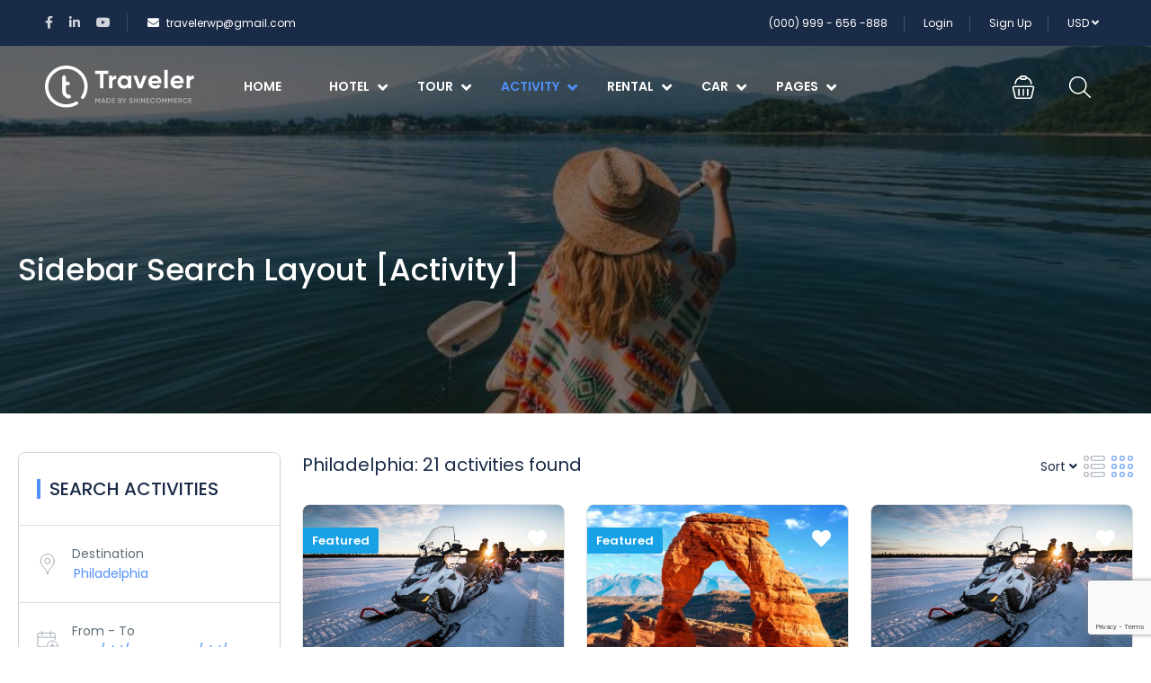

--- FILE ---
content_type: text/html; charset=UTF-8
request_url: https://mixmap-elementor.travelerwp.com/sidebar-search-layout-activity/?location_name=Philadelphia&location_id=1945
body_size: 29632
content:
<!DOCTYPE html>
<html lang="en-US" >
<head>
    <meta charset="UTF-8">
    <meta name="viewport"
          content="width=device-width, height=device-height, initial-scale=1, maximum-scale=2, minimum-scale=1 , user-scalable=0">
    <meta name="theme-color" content="#5191fa"/>
    <meta http-equiv="x-ua-compatible" content="IE=edge">
            <meta name="traveler" content="3.2.3"/>      <link rel="profile" href="https://gmpg.org/xfn/11">
    <link rel="pingback" href="https://mixmap-elementor.travelerwp.com/xmlrpc.php">
        <meta name='robots' content='index, follow, max-image-preview:large, max-snippet:-1, max-video-preview:-1' />
	<style>img:is([sizes="auto" i], [sizes^="auto," i]) { contain-intrinsic-size: 3000px 1500px }</style>
	
	<!-- This site is optimized with the Yoast SEO plugin v26.7 - https://yoast.com/wordpress/plugins/seo/ -->
	<title>Sidebar Search Layout [Activity] - MixMap</title>
	<link rel="canonical" href="https://mixmap-elementor.travelerwp.com/sidebar-search-layout-activity/" />
	<meta property="og:locale" content="en_US" />
	<meta property="og:type" content="article" />
	<meta property="og:title" content="Sidebar Search Layout [Activity] - MixMap" />
	<meta property="og:url" content="https://mixmap-elementor.travelerwp.com/sidebar-search-layout-activity/" />
	<meta property="og:site_name" content="MixMap" />
	<meta property="article:modified_time" content="2022-07-08T04:02:34+00:00" />
	<meta property="og:image" content="https://mixmap-elementor.travelerwp.com/wp-content/uploads/2019/01/offthepath.jpg" />
	<meta property="og:image:width" content="900" />
	<meta property="og:image:height" content="598" />
	<meta property="og:image:type" content="image/jpeg" />
	<meta name="twitter:card" content="summary_large_image" />
	<script type="application/ld+json" class="yoast-schema-graph">{"@context":"https://schema.org","@graph":[{"@type":"WebPage","@id":"https://mixmap-elementor.travelerwp.com/sidebar-search-layout-activity/","url":"https://mixmap-elementor.travelerwp.com/sidebar-search-layout-activity/","name":"Sidebar Search Layout [Activity] - MixMap","isPartOf":{"@id":"https://mixmap-elementor.travelerwp.com/#website"},"primaryImageOfPage":{"@id":"https://mixmap-elementor.travelerwp.com/sidebar-search-layout-activity/#primaryimage"},"image":{"@id":"https://mixmap-elementor.travelerwp.com/sidebar-search-layout-activity/#primaryimage"},"thumbnailUrl":"https://mixmap-elementor.travelerwp.com/wp-content/uploads/2019/01/offthepath.jpg","datePublished":"2019-02-18T06:42:46+00:00","dateModified":"2022-07-08T04:02:34+00:00","breadcrumb":{"@id":"https://mixmap-elementor.travelerwp.com/sidebar-search-layout-activity/#breadcrumb"},"inLanguage":"en-US","potentialAction":[{"@type":"ReadAction","target":["https://mixmap-elementor.travelerwp.com/sidebar-search-layout-activity/"]}]},{"@type":"ImageObject","inLanguage":"en-US","@id":"https://mixmap-elementor.travelerwp.com/sidebar-search-layout-activity/#primaryimage","url":"https://mixmap-elementor.travelerwp.com/wp-content/uploads/2019/01/offthepath.jpg","contentUrl":"https://mixmap-elementor.travelerwp.com/wp-content/uploads/2019/01/offthepath.jpg","width":900,"height":598},{"@type":"BreadcrumbList","@id":"https://mixmap-elementor.travelerwp.com/sidebar-search-layout-activity/#breadcrumb","itemListElement":[{"@type":"ListItem","position":1,"name":"Home","item":"https://mixmap-elementor.travelerwp.com/"},{"@type":"ListItem","position":2,"name":"Sidebar Search Layout [Activity]"}]},{"@type":"WebSite","@id":"https://mixmap-elementor.travelerwp.com/#website","url":"https://mixmap-elementor.travelerwp.com/","name":"MixMap","description":"Traveler","potentialAction":[{"@type":"SearchAction","target":{"@type":"EntryPoint","urlTemplate":"https://mixmap-elementor.travelerwp.com/?s={search_term_string}"},"query-input":{"@type":"PropertyValueSpecification","valueRequired":true,"valueName":"search_term_string"}}],"inLanguage":"en-US"}]}</script>
	<!-- / Yoast SEO plugin. -->


<link rel='dns-prefetch' href='//maps.googleapis.com' />
<link rel='dns-prefetch' href='//fonts.googleapis.com' />
<link rel='dns-prefetch' href='//maxst.icons8.com' />
<link rel="alternate" type="application/rss+xml" title="MixMap &raquo; Feed" href="https://mixmap-elementor.travelerwp.com/feed/" />
<link rel="alternate" type="application/rss+xml" title="MixMap &raquo; Comments Feed" href="https://mixmap-elementor.travelerwp.com/comments/feed/" />
<script type="text/javascript">
/* <![CDATA[ */
window._wpemojiSettings = {"baseUrl":"https:\/\/s.w.org\/images\/core\/emoji\/16.0.1\/72x72\/","ext":".png","svgUrl":"https:\/\/s.w.org\/images\/core\/emoji\/16.0.1\/svg\/","svgExt":".svg","source":{"concatemoji":"https:\/\/mixmap-elementor.travelerwp.com\/wp-includes\/js\/wp-emoji-release.min.js?ver=6.8.3"}};
/*! This file is auto-generated */
!function(s,n){var o,i,e;function c(e){try{var t={supportTests:e,timestamp:(new Date).valueOf()};sessionStorage.setItem(o,JSON.stringify(t))}catch(e){}}function p(e,t,n){e.clearRect(0,0,e.canvas.width,e.canvas.height),e.fillText(t,0,0);var t=new Uint32Array(e.getImageData(0,0,e.canvas.width,e.canvas.height).data),a=(e.clearRect(0,0,e.canvas.width,e.canvas.height),e.fillText(n,0,0),new Uint32Array(e.getImageData(0,0,e.canvas.width,e.canvas.height).data));return t.every(function(e,t){return e===a[t]})}function u(e,t){e.clearRect(0,0,e.canvas.width,e.canvas.height),e.fillText(t,0,0);for(var n=e.getImageData(16,16,1,1),a=0;a<n.data.length;a++)if(0!==n.data[a])return!1;return!0}function f(e,t,n,a){switch(t){case"flag":return n(e,"\ud83c\udff3\ufe0f\u200d\u26a7\ufe0f","\ud83c\udff3\ufe0f\u200b\u26a7\ufe0f")?!1:!n(e,"\ud83c\udde8\ud83c\uddf6","\ud83c\udde8\u200b\ud83c\uddf6")&&!n(e,"\ud83c\udff4\udb40\udc67\udb40\udc62\udb40\udc65\udb40\udc6e\udb40\udc67\udb40\udc7f","\ud83c\udff4\u200b\udb40\udc67\u200b\udb40\udc62\u200b\udb40\udc65\u200b\udb40\udc6e\u200b\udb40\udc67\u200b\udb40\udc7f");case"emoji":return!a(e,"\ud83e\udedf")}return!1}function g(e,t,n,a){var r="undefined"!=typeof WorkerGlobalScope&&self instanceof WorkerGlobalScope?new OffscreenCanvas(300,150):s.createElement("canvas"),o=r.getContext("2d",{willReadFrequently:!0}),i=(o.textBaseline="top",o.font="600 32px Arial",{});return e.forEach(function(e){i[e]=t(o,e,n,a)}),i}function t(e){var t=s.createElement("script");t.src=e,t.defer=!0,s.head.appendChild(t)}"undefined"!=typeof Promise&&(o="wpEmojiSettingsSupports",i=["flag","emoji"],n.supports={everything:!0,everythingExceptFlag:!0},e=new Promise(function(e){s.addEventListener("DOMContentLoaded",e,{once:!0})}),new Promise(function(t){var n=function(){try{var e=JSON.parse(sessionStorage.getItem(o));if("object"==typeof e&&"number"==typeof e.timestamp&&(new Date).valueOf()<e.timestamp+604800&&"object"==typeof e.supportTests)return e.supportTests}catch(e){}return null}();if(!n){if("undefined"!=typeof Worker&&"undefined"!=typeof OffscreenCanvas&&"undefined"!=typeof URL&&URL.createObjectURL&&"undefined"!=typeof Blob)try{var e="postMessage("+g.toString()+"("+[JSON.stringify(i),f.toString(),p.toString(),u.toString()].join(",")+"));",a=new Blob([e],{type:"text/javascript"}),r=new Worker(URL.createObjectURL(a),{name:"wpTestEmojiSupports"});return void(r.onmessage=function(e){c(n=e.data),r.terminate(),t(n)})}catch(e){}c(n=g(i,f,p,u))}t(n)}).then(function(e){for(var t in e)n.supports[t]=e[t],n.supports.everything=n.supports.everything&&n.supports[t],"flag"!==t&&(n.supports.everythingExceptFlag=n.supports.everythingExceptFlag&&n.supports[t]);n.supports.everythingExceptFlag=n.supports.everythingExceptFlag&&!n.supports.flag,n.DOMReady=!1,n.readyCallback=function(){n.DOMReady=!0}}).then(function(){return e}).then(function(){var e;n.supports.everything||(n.readyCallback(),(e=n.source||{}).concatemoji?t(e.concatemoji):e.wpemoji&&e.twemoji&&(t(e.twemoji),t(e.wpemoji)))}))}((window,document),window._wpemojiSettings);
/* ]]> */
</script>
<link rel='stylesheet' id='st-google-fonts-css' href='//fonts.googleapis.com/css?family=Poppins:300,300italic,regular,500,600,700,800,900&#038;subset=latin,latin-ext,devanagari' type='text/css' media='all' />
<style id='wp-emoji-styles-inline-css' type='text/css'>

	img.wp-smiley, img.emoji {
		display: inline !important;
		border: none !important;
		box-shadow: none !important;
		height: 1em !important;
		width: 1em !important;
		margin: 0 0.07em !important;
		vertical-align: -0.1em !important;
		background: none !important;
		padding: 0 !important;
	}
</style>
<link rel='stylesheet' id='wp-block-library-css' href='https://mixmap-elementor.travelerwp.com/wp-includes/css/dist/block-library/style.min.css?ver=6.8.3' type='text/css' media='all' />
<style id='classic-theme-styles-inline-css' type='text/css'>
/*! This file is auto-generated */
.wp-block-button__link{color:#fff;background-color:#32373c;border-radius:9999px;box-shadow:none;text-decoration:none;padding:calc(.667em + 2px) calc(1.333em + 2px);font-size:1.125em}.wp-block-file__button{background:#32373c;color:#fff;text-decoration:none}
</style>
<style id='global-styles-inline-css' type='text/css'>
:root{--wp--preset--aspect-ratio--square: 1;--wp--preset--aspect-ratio--4-3: 4/3;--wp--preset--aspect-ratio--3-4: 3/4;--wp--preset--aspect-ratio--3-2: 3/2;--wp--preset--aspect-ratio--2-3: 2/3;--wp--preset--aspect-ratio--16-9: 16/9;--wp--preset--aspect-ratio--9-16: 9/16;--wp--preset--color--black: #000000;--wp--preset--color--cyan-bluish-gray: #abb8c3;--wp--preset--color--white: #ffffff;--wp--preset--color--pale-pink: #f78da7;--wp--preset--color--vivid-red: #cf2e2e;--wp--preset--color--luminous-vivid-orange: #ff6900;--wp--preset--color--luminous-vivid-amber: #fcb900;--wp--preset--color--light-green-cyan: #7bdcb5;--wp--preset--color--vivid-green-cyan: #00d084;--wp--preset--color--pale-cyan-blue: #8ed1fc;--wp--preset--color--vivid-cyan-blue: #0693e3;--wp--preset--color--vivid-purple: #9b51e0;--wp--preset--gradient--vivid-cyan-blue-to-vivid-purple: linear-gradient(135deg,rgba(6,147,227,1) 0%,rgb(155,81,224) 100%);--wp--preset--gradient--light-green-cyan-to-vivid-green-cyan: linear-gradient(135deg,rgb(122,220,180) 0%,rgb(0,208,130) 100%);--wp--preset--gradient--luminous-vivid-amber-to-luminous-vivid-orange: linear-gradient(135deg,rgba(252,185,0,1) 0%,rgba(255,105,0,1) 100%);--wp--preset--gradient--luminous-vivid-orange-to-vivid-red: linear-gradient(135deg,rgba(255,105,0,1) 0%,rgb(207,46,46) 100%);--wp--preset--gradient--very-light-gray-to-cyan-bluish-gray: linear-gradient(135deg,rgb(238,238,238) 0%,rgb(169,184,195) 100%);--wp--preset--gradient--cool-to-warm-spectrum: linear-gradient(135deg,rgb(74,234,220) 0%,rgb(151,120,209) 20%,rgb(207,42,186) 40%,rgb(238,44,130) 60%,rgb(251,105,98) 80%,rgb(254,248,76) 100%);--wp--preset--gradient--blush-light-purple: linear-gradient(135deg,rgb(255,206,236) 0%,rgb(152,150,240) 100%);--wp--preset--gradient--blush-bordeaux: linear-gradient(135deg,rgb(254,205,165) 0%,rgb(254,45,45) 50%,rgb(107,0,62) 100%);--wp--preset--gradient--luminous-dusk: linear-gradient(135deg,rgb(255,203,112) 0%,rgb(199,81,192) 50%,rgb(65,88,208) 100%);--wp--preset--gradient--pale-ocean: linear-gradient(135deg,rgb(255,245,203) 0%,rgb(182,227,212) 50%,rgb(51,167,181) 100%);--wp--preset--gradient--electric-grass: linear-gradient(135deg,rgb(202,248,128) 0%,rgb(113,206,126) 100%);--wp--preset--gradient--midnight: linear-gradient(135deg,rgb(2,3,129) 0%,rgb(40,116,252) 100%);--wp--preset--font-size--small: 13px;--wp--preset--font-size--medium: 20px;--wp--preset--font-size--large: 36px;--wp--preset--font-size--x-large: 42px;--wp--preset--spacing--20: 0.44rem;--wp--preset--spacing--30: 0.67rem;--wp--preset--spacing--40: 1rem;--wp--preset--spacing--50: 1.5rem;--wp--preset--spacing--60: 2.25rem;--wp--preset--spacing--70: 3.38rem;--wp--preset--spacing--80: 5.06rem;--wp--preset--shadow--natural: 6px 6px 9px rgba(0, 0, 0, 0.2);--wp--preset--shadow--deep: 12px 12px 50px rgba(0, 0, 0, 0.4);--wp--preset--shadow--sharp: 6px 6px 0px rgba(0, 0, 0, 0.2);--wp--preset--shadow--outlined: 6px 6px 0px -3px rgba(255, 255, 255, 1), 6px 6px rgba(0, 0, 0, 1);--wp--preset--shadow--crisp: 6px 6px 0px rgba(0, 0, 0, 1);}:where(.is-layout-flex){gap: 0.5em;}:where(.is-layout-grid){gap: 0.5em;}body .is-layout-flex{display: flex;}.is-layout-flex{flex-wrap: wrap;align-items: center;}.is-layout-flex > :is(*, div){margin: 0;}body .is-layout-grid{display: grid;}.is-layout-grid > :is(*, div){margin: 0;}:where(.wp-block-columns.is-layout-flex){gap: 2em;}:where(.wp-block-columns.is-layout-grid){gap: 2em;}:where(.wp-block-post-template.is-layout-flex){gap: 1.25em;}:where(.wp-block-post-template.is-layout-grid){gap: 1.25em;}.has-black-color{color: var(--wp--preset--color--black) !important;}.has-cyan-bluish-gray-color{color: var(--wp--preset--color--cyan-bluish-gray) !important;}.has-white-color{color: var(--wp--preset--color--white) !important;}.has-pale-pink-color{color: var(--wp--preset--color--pale-pink) !important;}.has-vivid-red-color{color: var(--wp--preset--color--vivid-red) !important;}.has-luminous-vivid-orange-color{color: var(--wp--preset--color--luminous-vivid-orange) !important;}.has-luminous-vivid-amber-color{color: var(--wp--preset--color--luminous-vivid-amber) !important;}.has-light-green-cyan-color{color: var(--wp--preset--color--light-green-cyan) !important;}.has-vivid-green-cyan-color{color: var(--wp--preset--color--vivid-green-cyan) !important;}.has-pale-cyan-blue-color{color: var(--wp--preset--color--pale-cyan-blue) !important;}.has-vivid-cyan-blue-color{color: var(--wp--preset--color--vivid-cyan-blue) !important;}.has-vivid-purple-color{color: var(--wp--preset--color--vivid-purple) !important;}.has-black-background-color{background-color: var(--wp--preset--color--black) !important;}.has-cyan-bluish-gray-background-color{background-color: var(--wp--preset--color--cyan-bluish-gray) !important;}.has-white-background-color{background-color: var(--wp--preset--color--white) !important;}.has-pale-pink-background-color{background-color: var(--wp--preset--color--pale-pink) !important;}.has-vivid-red-background-color{background-color: var(--wp--preset--color--vivid-red) !important;}.has-luminous-vivid-orange-background-color{background-color: var(--wp--preset--color--luminous-vivid-orange) !important;}.has-luminous-vivid-amber-background-color{background-color: var(--wp--preset--color--luminous-vivid-amber) !important;}.has-light-green-cyan-background-color{background-color: var(--wp--preset--color--light-green-cyan) !important;}.has-vivid-green-cyan-background-color{background-color: var(--wp--preset--color--vivid-green-cyan) !important;}.has-pale-cyan-blue-background-color{background-color: var(--wp--preset--color--pale-cyan-blue) !important;}.has-vivid-cyan-blue-background-color{background-color: var(--wp--preset--color--vivid-cyan-blue) !important;}.has-vivid-purple-background-color{background-color: var(--wp--preset--color--vivid-purple) !important;}.has-black-border-color{border-color: var(--wp--preset--color--black) !important;}.has-cyan-bluish-gray-border-color{border-color: var(--wp--preset--color--cyan-bluish-gray) !important;}.has-white-border-color{border-color: var(--wp--preset--color--white) !important;}.has-pale-pink-border-color{border-color: var(--wp--preset--color--pale-pink) !important;}.has-vivid-red-border-color{border-color: var(--wp--preset--color--vivid-red) !important;}.has-luminous-vivid-orange-border-color{border-color: var(--wp--preset--color--luminous-vivid-orange) !important;}.has-luminous-vivid-amber-border-color{border-color: var(--wp--preset--color--luminous-vivid-amber) !important;}.has-light-green-cyan-border-color{border-color: var(--wp--preset--color--light-green-cyan) !important;}.has-vivid-green-cyan-border-color{border-color: var(--wp--preset--color--vivid-green-cyan) !important;}.has-pale-cyan-blue-border-color{border-color: var(--wp--preset--color--pale-cyan-blue) !important;}.has-vivid-cyan-blue-border-color{border-color: var(--wp--preset--color--vivid-cyan-blue) !important;}.has-vivid-purple-border-color{border-color: var(--wp--preset--color--vivid-purple) !important;}.has-vivid-cyan-blue-to-vivid-purple-gradient-background{background: var(--wp--preset--gradient--vivid-cyan-blue-to-vivid-purple) !important;}.has-light-green-cyan-to-vivid-green-cyan-gradient-background{background: var(--wp--preset--gradient--light-green-cyan-to-vivid-green-cyan) !important;}.has-luminous-vivid-amber-to-luminous-vivid-orange-gradient-background{background: var(--wp--preset--gradient--luminous-vivid-amber-to-luminous-vivid-orange) !important;}.has-luminous-vivid-orange-to-vivid-red-gradient-background{background: var(--wp--preset--gradient--luminous-vivid-orange-to-vivid-red) !important;}.has-very-light-gray-to-cyan-bluish-gray-gradient-background{background: var(--wp--preset--gradient--very-light-gray-to-cyan-bluish-gray) !important;}.has-cool-to-warm-spectrum-gradient-background{background: var(--wp--preset--gradient--cool-to-warm-spectrum) !important;}.has-blush-light-purple-gradient-background{background: var(--wp--preset--gradient--blush-light-purple) !important;}.has-blush-bordeaux-gradient-background{background: var(--wp--preset--gradient--blush-bordeaux) !important;}.has-luminous-dusk-gradient-background{background: var(--wp--preset--gradient--luminous-dusk) !important;}.has-pale-ocean-gradient-background{background: var(--wp--preset--gradient--pale-ocean) !important;}.has-electric-grass-gradient-background{background: var(--wp--preset--gradient--electric-grass) !important;}.has-midnight-gradient-background{background: var(--wp--preset--gradient--midnight) !important;}.has-small-font-size{font-size: var(--wp--preset--font-size--small) !important;}.has-medium-font-size{font-size: var(--wp--preset--font-size--medium) !important;}.has-large-font-size{font-size: var(--wp--preset--font-size--large) !important;}.has-x-large-font-size{font-size: var(--wp--preset--font-size--x-large) !important;}
:where(.wp-block-post-template.is-layout-flex){gap: 1.25em;}:where(.wp-block-post-template.is-layout-grid){gap: 1.25em;}
:where(.wp-block-columns.is-layout-flex){gap: 2em;}:where(.wp-block-columns.is-layout-grid){gap: 2em;}
:root :where(.wp-block-pullquote){font-size: 1.5em;line-height: 1.6;}
</style>
<link rel='stylesheet' id='contact-form-7-css' href='https://mixmap-elementor.travelerwp.com/wp-content/plugins/contact-form-7/includes/css/styles.css?ver=6.1.4' type='text/css' media='all' />
<link rel='stylesheet' id='bootstrap-css' href='https://mixmap-elementor.travelerwp.com/wp-content/themes/traveler/v3/bootstrap/css/bootstrap.min.css?ver=6.8.3' type='text/css' media='all' />
<link rel='stylesheet' id='sweetalert2-css-css' href='https://mixmap-elementor.travelerwp.com/wp-content/themes/traveler/v3/css/sweetalert2.css?ver=6.8.3' type='text/css' media='all' />
<link rel='stylesheet' id='fontawesome-css' href='https://mixmap-elementor.travelerwp.com/wp-content/themes/traveler/v3/fonts/fontawesome/css/all.min.css?ver=6.8.3' type='text/css' media='all' />
<link rel='stylesheet' id='google-font-css-css' href='https://fonts.googleapis.com/css?family=Poppins%3A400%2C500%2C600&#038;display=swap&#038;ver=6.8.3' type='text/css' media='all' />
<link rel='stylesheet' id='daterangepicker-css' href='https://mixmap-elementor.travelerwp.com/wp-content/themes/traveler/v2/js/daterangepicker/daterangepicker.css?ver=6.8.3' type='text/css' media='all' />
<link rel='stylesheet' id='rangeSlider-css' href='https://mixmap-elementor.travelerwp.com/wp-content/themes/traveler/v3/ion.rangeSlider/css/ion.rangeSlider.css?ver=6.8.3' type='text/css' media='all' />
<link rel='stylesheet' id='rangeSlider-skinHTML5-css' href='https://mixmap-elementor.travelerwp.com/wp-content/themes/traveler/v3/ion.rangeSlider/css/ion.rangeSlider.skinHTML5.css?ver=6.8.3' type='text/css' media='all' />
<link rel='stylesheet' id='awesome-line-awesome-css-css' href='https://maxst.icons8.com/vue-static/landings/line-awesome/line-awesome/1.1.0/css/line-awesome.min.css?ver=6.8.3' type='text/css' media='all' />
<link rel='stylesheet' id='owlcarousel-css' href='https://mixmap-elementor.travelerwp.com/wp-content/themes/traveler/v2/js/owlcarousel/assets/owl.carousel.min.css?ver=6.8.3' type='text/css' media='all' />
<link rel='stylesheet' id='main-css' href='https://mixmap-elementor.travelerwp.com/wp-content/themes/traveler/v3/css/main.css?ver=6.8.3' type='text/css' media='all' />
<link rel='stylesheet' id='layout-hotelv2-main-css' href='https://mixmap-elementor.travelerwp.com/wp-content/themes/traveler/inc/modules/layouts/elementorv2/assets/css/main.css?ver=6.8.3' type='text/css' media='all' />
<link rel='stylesheet' id='layout-font-icon-css' href='https://mixmap-elementor.travelerwp.com/wp-content/themes/traveler/inc/modules/layouts/cores/assets/css/traveler-icon.css?ver=6.8.3' type='text/css' media='all' />
<script type="text/javascript" id="jquery-core-js-extra">
/* <![CDATA[ */
var list_location = {"list":"\"\""};
var st_params = {"theme_url":"https:\/\/mixmap-elementor.travelerwp.com\/wp-content\/themes\/traveler","locale_fullcalendar":"en","caculator_price_single_ajax":"on","site_url":"https:\/\/mixmap-elementor.travelerwp.com","load_price":"https:\/\/mixmap-elementor.travelerwp.com","ajax_url":"https:\/\/mixmap-elementor.travelerwp.com\/wp-admin\/admin-ajax.php","loading_url":"https:\/\/mixmap-elementor.travelerwp.com\/wp-admin\/images\/wpspin_light.gif","st_search_nonce":"fef7f6b2de","facebook_enable":"on","facbook_app_id":"603999353503582","booking_currency_precision":"2","thousand_separator":".","decimal_separator":",","currency_symbol":"$","currency_position":"left","currency_rtl_support":"off","free_text":"Free","date_format":"mm\/dd\/yyyy","date_format_calendar":"mm\/dd\/yyyy","time_format":"12h","mk_my_location":"https:\/\/mixmap-elementor.travelerwp.com\/wp-content\/themes\/traveler\/img\/my_location.png","locale":"en_US","header_bgr":"","text_refresh":"Refresh","date_fomat":"MM\/DD\/YYYY","text_loading":"Loading...","text_no_more":"No More","weather_api_key":"a82498aa9918914fa4ac5ba584a7e623","no_vacancy":"No vacancies","unlimited_vacancy":"Unlimited","a_vacancy":"a vacancy","more_vacancy":"vacancies","utm":"https:\/\/shinetheme.com\/utm\/utm.gif","_s":"b5bb7b38fc","mclusmap":"https:\/\/mixmap-elementor.travelerwp.com\/wp-content\/themes\/traveler\/v2\/images\/icon_map\/ico_gruop_location.svg","icon_contact_map":"https:\/\/mixmap-elementor.travelerwp.com\/wp-content\/themes\/traveler\/v2\/images\/markers\/ico_location_3.png","text_adult":"Adult","text_adults":"Adults","text_child":"Children","text_childs":"Childrens","text_price":"Price","text_origin_price":"Origin Price","text_unavailable":"Not Available ","text_available":"Available ","text_adult_price":"Adult Price ","text_child_price":"Child Price ","text_infant_price":"Infant Price","text_update":"Update ","token_mapbox":"pk.eyJ1IjoidmlldHBodW9uZyIsImEiOiJja2loMnd2dzMwOGtmMnduOW5udXc1NXFuIn0.jhloFAG2wGSiSiYkK354wg","text_rtl_mapbox":"","st_icon_mapbox":"http:\/\/travelerdemo.wpengine.com\/wp-content\/uploads\/st_uploadfont\/activity.png","text_use_this_media":"Use this media","text_select_image":"Select Image","text_confirm_delete_item":"Are you sure want to delete this item?","text_process_cancel":"You cancelled the process","start_at_text":"Start at","end_at_text":"End at"};
var st_list_map_params = {"mk_my_location":"https:\/\/mixmap-elementor.travelerwp.com\/wp-content\/themes\/traveler\/img\/my_location.png","text_my_location":"3000 m radius","text_no_result":"No Result","cluster_0":"<div class='cluster cluster-1'>CLUSTER_COUNT<\/div>","cluster_20":"<div class='cluster cluster-2'>CLUSTER_COUNT<\/div>","cluster_50":"<div class='cluster cluster-3'>CLUSTER_COUNT<\/div>","cluster_m1":"https:\/\/mixmap-elementor.travelerwp.com\/wp-content\/themes\/traveler\/img\/map\/m1.png","cluster_m2":"https:\/\/mixmap-elementor.travelerwp.com\/wp-content\/themes\/traveler\/img\/map\/m2.png","cluster_m3":"https:\/\/mixmap-elementor.travelerwp.com\/wp-content\/themes\/traveler\/img\/map\/m3.png","cluster_m4":"https:\/\/mixmap-elementor.travelerwp.com\/wp-content\/themes\/traveler\/img\/map\/m4.png","cluster_m5":"https:\/\/mixmap-elementor.travelerwp.com\/wp-content\/themes\/traveler\/img\/map\/m5.png","icon_full_screen":"https:\/\/mixmap-elementor.travelerwp.com\/wp-content\/themes\/traveler\/v2\/images\/icon_map\/ico_fullscreen.svg","icon_my_location":"https:\/\/mixmap-elementor.travelerwp.com\/wp-content\/themes\/traveler\/v2\/images\/icon_map\/ico_location.svg","icon_my_style":"https:\/\/mixmap-elementor.travelerwp.com\/wp-content\/themes\/traveler\/v2\/images\/icon_map\/ico_view_maps.svg","icon_zoom_out":"https:\/\/mixmap-elementor.travelerwp.com\/wp-content\/themes\/traveler\/v2\/images\/icon_map\/ico_maps_zoom-out.svg","icon_zoom_in":"https:\/\/mixmap-elementor.travelerwp.com\/wp-content\/themes\/traveler\/v2\/images\/icon_map\/ico_maps_zoom_in.svg","icon_close":"https:\/\/mixmap-elementor.travelerwp.com\/wp-content\/themes\/traveler\/v2\/images\/icon_map\/icon_close.svg"};
var st_checkout_text = {"without_pp":"Submit Request","with_pp":"Booking Now","validate_form":"Please fill all required fields","error_accept_term":"Please accept our terms and conditions","email_validate":"Email is not valid","adult_price":"Adult","child_price":"Child","infant_price":"Infant","adult":"Adult","child":"Child","infant":"Infant","price":"Price","origin_price":"Origin Price","text_unavailable":"Not Available: "};
var st_timezone = {"timezone_string":""};
var locale_daterangepicker = {"direction":"ltr","applyLabel":"Apply","cancelLabel":"Cancel","fromLabel":"From","toLabel":"To","customRangeLabel":"Custom","daysOfWeek":["Su","Mo","Tu","We","Th","Fr","Sa"],"monthNames":["January","February","March","April","May","June","July","August","September","October","November","December"],"firstDay":"0","today":"Today"};
var st_list_map_params = {"mk_my_location":"https:\/\/mixmap-elementor.travelerwp.com\/wp-content\/themes\/traveler\/img\/my_location.png","text_my_location":"3000 m radius","text_no_result":"No Result","cluster_0":"<div class='cluster cluster-1'>CLUSTER_COUNT<\/div>","cluster_20":"<div class='cluster cluster-2'>CLUSTER_COUNT<\/div>","cluster_50":"<div class='cluster cluster-3'>CLUSTER_COUNT<\/div>","cluster_m1":"https:\/\/mixmap-elementor.travelerwp.com\/wp-content\/themes\/traveler\/img\/map\/m1.png","cluster_m2":"https:\/\/mixmap-elementor.travelerwp.com\/wp-content\/themes\/traveler\/img\/map\/m2.png","cluster_m3":"https:\/\/mixmap-elementor.travelerwp.com\/wp-content\/themes\/traveler\/img\/map\/m3.png","cluster_m4":"https:\/\/mixmap-elementor.travelerwp.com\/wp-content\/themes\/traveler\/img\/map\/m4.png","cluster_m5":"https:\/\/mixmap-elementor.travelerwp.com\/wp-content\/themes\/traveler\/img\/map\/m5.png","icon_full_screen":"https:\/\/mixmap-elementor.travelerwp.com\/wp-content\/themes\/traveler\/v2\/images\/icon_map\/ico_fullscreen.svg","icon_my_location":"https:\/\/mixmap-elementor.travelerwp.com\/wp-content\/themes\/traveler\/v2\/images\/icon_map\/ico_location.svg","icon_my_style":"https:\/\/mixmap-elementor.travelerwp.com\/wp-content\/themes\/traveler\/v2\/images\/icon_map\/ico_view_maps.svg","icon_zoom_out":"https:\/\/mixmap-elementor.travelerwp.com\/wp-content\/themes\/traveler\/v2\/images\/icon_map\/ico_maps_zoom-out.svg","icon_zoom_in":"https:\/\/mixmap-elementor.travelerwp.com\/wp-content\/themes\/traveler\/v2\/images\/icon_map\/ico_maps_zoom_in.svg","icon_close":"https:\/\/mixmap-elementor.travelerwp.com\/wp-content\/themes\/traveler\/v2\/images\/icon_map\/icon_close.svg"};
var st_config_partner = {"text_er_image_format":""};
var st_hotel_localize = {"booking_required_adult":"Please select adult number","booking_required_children":"Please select children number","booking_required_adult_children":"Please select Adult and  Children number","room":"Room","is_aoc_fail":"Please select the ages of children","is_not_select_date":"Please select Check-in and Check-out date","is_not_select_check_in_date":"Please select Check-in date","is_not_select_check_out_date":"Please select Check-out date","is_host_name_fail":"Please provide Host Name(s)"};
var st_icon_picker = {"icon_list":["fa-glass","fa-music","fa-search","fa-envelope-o","fa-heart","fa-star","fa-star-o","fa-user","fa-film","fa-th-large","fa-th","fa-th-list","fa-check","fa-remove","fa-close","fa-times","fa-search-plus","fa-search-minus","fa-power-off","fa-signal","fa-gear","fa-cog","fa-trash-o","fa-home","fa-file-o","fa-clock-o","fa-road","fa-download","fa-arrow-circle-o-down","fa-arrow-circle-o-up","fa-inbox","fa-play-circle-o","fa-rotate-right","fa-repeat","fa-refresh","fa-list-alt","fa-lock","fa-flag","fa-headphones","fa-volume-off","fa-volume-down","fa-volume-up","fa-qrcode","fa-barcode","fa-tag","fa-tags","fa-book","fa-bookmark","fa-print","fa-camera","fa-font","fa-bold","fa-italic","fa-text-height","fa-text-width","fa-align-left","fa-align-center","fa-align-right","fa-align-justify","fa-list","fa-dedent","fa-outdent","fa-indent","fa-video-camera","fa-photo","fa-image","fa-picture-o","fa-pencil","fa-map-marker","fa-adjust","fa-tint","fa-edit","fa-pencil-square-o","fa-share-square-o","fa-check-square-o","fa-arrows","fa-step-backward","fa-fast-backward","fa-backward","fa-play","fa-pause","fa-stop","fa-forward","fa-fast-forward","fa-step-forward","fa-eject","fa-chevron-left","fa-chevron-right","fa-plus-circle","fa-minus-circle","fa-times-circle","fa-check-circle","fa-question-circle","fa-info-circle","fa-crosshairs","fa-times-circle-o","fa-check-circle-o","fa-ban","fa-arrow-left","fa-arrow-right","fa-arrow-up","fa-arrow-down","fa-mail-forward","fa-share","fa-expand","fa-compress","fa-plus","fa-minus","fa-asterisk","fa-exclamation-circle","fa-gift","fa-leaf","fa-fire","fa-eye","fa-eye-slash","fa-warning","fa-exclamation-triangle","fa-plane","fa-calendar","fa-random","fa-comment","fa-magnet","fa-chevron-up","fa-chevron-down","fa-retweet","fa-shopping-cart","fa-folder","fa-folder-open","fa-arrows-v","fa-arrows-h","fa-bar-chart-o","fa-bar-chart","fa-twitter-square","fa-facebook-square","fa-camera-retro","fa-key","fa-gears","fa-cogs","fa-comments","fa-thumbs-o-up","fa-thumbs-o-down","fa-star-half","fa-heart-o","fa-sign-out","fa-linkedin-square","fa-thumb-tack","fa-external-link","fa-sign-in","fa-trophy","fa-github-square","fa-upload","fa-lemon-o","fa-phone","fa-square-o","fa-bookmark-o","fa-phone-square","fa-twitter","fa-facebook-f","fa-facebook","fa-github","fa-unlock","fa-credit-card","fa-feed","fa-rss","fa-hdd-o","fa-bullhorn","fa-bell","fa-certificate","fa-hand-o-right","fa-hand-o-left","fa-hand-o-up","fa-hand-o-down","fa-arrow-circle-left","fa-arrow-circle-right","fa-arrow-circle-up","fa-arrow-circle-down","fa-globe","fa-wrench","fa-tasks","fa-filter","fa-briefcase","fa-arrows-alt","fa-group","fa-users","fa-chain","fa-link","fa-cloud","fa-flask","fa-cut","fa-scissors","fa-copy","fa-files-o","fa-paperclip","fa-save","fa-floppy-o","fa-square","fa-navicon","fa-reorder","fa-bars","fa-list-ul","fa-list-ol","fa-strikethrough","fa-underline","fa-table","fa-magic","fa-truck","fa-pinterest","fa-pinterest-square","fa-google-plus-square","fa-google-plus","fa-money","fa-caret-down","fa-caret-up","fa-caret-left","fa-caret-right","fa-columns","fa-unsorted","fa-sort","fa-sort-down","fa-sort-desc","fa-sort-up","fa-sort-asc","fa-envelope","fa-linkedin","fa-rotate-left","fa-undo","fa-legal","fa-gavel","fa-dashboard","fa-tachometer","fa-comment-o","fa-comments-o","fa-flash","fa-bolt","fa-sitemap","fa-umbrella","fa-paste","fa-clipboard","fa-lightbulb-o","fa-exchange","fa-cloud-download","fa-cloud-upload","fa-user-md","fa-stethoscope","fa-suitcase","fa-bell-o","fa-coffee","fa-cutlery","fa-file-text-o","fa-building-o","fa-hospital-o","fa-ambulance","fa-medkit","fa-fighter-jet","fa-beer","fa-h-square","fa-plus-square","fa-angle-double-left","fa-angle-double-right","fa-angle-double-up","fa-angle-double-down","fa-angle-left","fa-angle-right","fa-angle-up","fa-angle-down","fa-desktop","fa-laptop","fa-tablet","fa-mobile-phone","fa-mobile","fa-circle-o","fa-quote-left","fa-quote-right","fa-spinner","fa-circle","fa-mail-reply","fa-reply","fa-github-alt","fa-folder-o","fa-folder-open-o","fa-smile-o","fa-frown-o","fa-meh-o","fa-gamepad","fa-keyboard-o","fa-flag-o","fa-flag-checkered","fa-terminal","fa-code","fa-mail-reply-all","fa-reply-all","fa-star-half-empty","fa-star-half-full","fa-star-half-o","fa-location-arrow","fa-crop","fa-code-fork","fa-unlink","fa-chain-broken","fa-question","fa-info","fa-exclamation","fa-superscript","fa-subscript","fa-eraser","fa-puzzle-piece","fa-microphone","fa-microphone-slash","fa-shield","fa-calendar-o","fa-fire-extinguisher","fa-rocket","fa-maxcdn","fa-chevron-circle-left","fa-chevron-circle-right","fa-chevron-circle-up","fa-chevron-circle-down","fa-html5","fa-css3","fa-anchor","fa-unlock-alt","fa-bullseye","fa-ellipsis-h","fa-ellipsis-v","fa-rss-square","fa-play-circle","fa-ticket","fa-minus-square","fa-minus-square-o","fa-level-up","fa-level-down","fa-check-square","fa-pencil-square","fa-external-link-square","fa-share-square","fa-compass","fa-toggle-down","fa-caret-square-o-down","fa-toggle-up","fa-caret-square-o-up","fa-toggle-right","fa-caret-square-o-right","fa-euro","fa-eur","fa-gbp","fa-dollar","fa-usd","fa-rupee","fa-inr","fa-cny","fa-rmb","fa-yen","fa-jpy","fa-ruble","fa-rouble","fa-rub","fa-won","fa-krw","fa-bitcoin","fa-btc","fa-file","fa-file-text","fa-sort-alpha-asc","fa-sort-alpha-desc","fa-sort-amount-asc","fa-sort-amount-desc","fa-sort-numeric-asc","fa-sort-numeric-desc","fa-thumbs-up","fa-thumbs-down","fa-youtube-square","fa-youtube","fa-xing","fa-xing-square","fa-youtube-play","fa-dropbox","fa-stack-overflow","fa-instagram","fa-flickr","fa-adn","fa-bitbucket","fa-bitbucket-square","fa-tumblr","fa-tumblr-square","fa-long-arrow-down","fa-long-arrow-up","fa-long-arrow-left","fa-long-arrow-right","fa-apple","fa-windows","fa-android","fa-linux","fa-dribbble","fa-skype","fa-foursquare","fa-trello","fa-female","fa-male","fa-gittip","fa-gratipay","fa-sun-o","fa-moon-o","fa-archive","fa-bug","fa-vk","fa-weibo","fa-renren","fa-pagelines","fa-stack-exchange","fa-arrow-circle-o-right","fa-arrow-circle-o-left","fa-toggle-left","fa-caret-square-o-left","fa-dot-circle-o","fa-wheelchair","fa-vimeo-square","fa-turkish-lira","fa-try","fa-plus-square-o","fa-space-shuttle","fa-slack","fa-envelope-square","fa-wordpress","fa-openid","fa-institution","fa-bank","fa-university","fa-mortar-board","fa-graduation-cap","fa-yahoo","fa-google","fa-reddit","fa-reddit-square","fa-stumbleupon-circle","fa-stumbleupon","fa-delicious","fa-digg","fa-pied-piper","fa-pied-piper-alt","fa-drupal","fa-joomla","fa-language","fa-fax","fa-building","fa-child","fa-paw","fa-spoon","fa-cube","fa-cubes","fa-behance","fa-behance-square","fa-steam","fa-steam-square","fa-recycle","fa-automobile","fa-car","fa-cab","fa-taxi","fa-tree","fa-spotify","fa-deviantart","fa-soundcloud","fa-database","fa-file-pdf-o","fa-file-word-o","fa-file-excel-o","fa-file-powerpoint-o","fa-file-photo-o","fa-file-picture-o","fa-file-image-o","fa-file-zip-o","fa-file-archive-o","fa-file-sound-o","fa-file-audio-o","fa-file-movie-o","fa-file-video-o","fa-file-code-o","fa-vine","fa-codepen","fa-jsfiddle","fa-life-bouy","fa-life-buoy","fa-life-saver","fa-support","fa-life-ring","fa-circle-o-notch","fa-ra","fa-rebel","fa-ge","fa-empire","fa-git-square","fa-git","fa-y-combinator-square","fa-yc-square","fa-hacker-news","fa-tencent-weibo","fa-qq","fa-wechat","fa-weixin","fa-send","fa-paper-plane","fa-send-o","fa-paper-plane-o","fa-history","fa-circle-thin","fa-header","fa-paragraph","fa-sliders","fa-share-alt","fa-share-alt-square","fa-bomb","fa-soccer-ball-o","fa-futbol-o","fa-tty","fa-binoculars","fa-plug","fa-slideshare","fa-twitch","fa-yelp","fa-newspaper-o","fa-wifi","fa-calculator","fa-paypal","fa-google-wallet","fa-cc-visa","fa-cc-mastercard","fa-cc-discover","fa-cc-amex","fa-cc-paypal","fa-cc-stripe","fa-bell-slash","fa-bell-slash-o","fa-trash","fa-copyright","fa-at","fa-eyedropper","fa-paint-brush","fa-birthday-cake","fa-area-chart","fa-pie-chart","fa-line-chart","fa-lastfm","fa-lastfm-square","fa-toggle-off","fa-toggle-on","fa-bicycle","fa-bus","fa-ioxhost","fa-angellist","fa-cc","fa-shekel","fa-sheqel","fa-ils","fa-meanpath","fa-buysellads","fa-connectdevelop","fa-dashcube","fa-forumbee","fa-leanpub","fa-sellsy","fa-shirtsinbulk","fa-simplybuilt","fa-skyatlas","fa-cart-plus","fa-cart-arrow-down","fa-diamond","fa-ship","fa-user-secret","fa-motorcycle","fa-street-view","fa-heartbeat","fa-venus","fa-mars","fa-mercury","fa-intersex","fa-transgender","fa-transgender-alt","fa-venus-double","fa-mars-double","fa-venus-mars","fa-mars-stroke","fa-mars-stroke-v","fa-mars-stroke-h","fa-neuter","fa-genderless","fa-facebook-official","fa-pinterest-p","fa-whatsapp","fa-server","fa-user-plus","fa-user-times","fa-hotel","fa-bed","fa-viacoin","fa-train","fa-subway","fa-medium","fa-yc","fa-y-combinator","fa-optin-monster","fa-opencart","fa-expeditedssl","fa-battery-4","fa-battery-full","fa-battery-3","fa-battery-three-quarters","fa-battery-2","fa-battery-half","fa-battery-1","fa-battery-quarter","fa-battery-0","fa-battery-empty","fa-mouse-pointer","fa-i-cursor","fa-object-group","fa-object-ungroup","fa-sticky-note","fa-sticky-note-o","fa-cc-jcb","fa-cc-diners-club","fa-clone","fa-balance-scale","fa-hourglass-o","fa-hourglass-1","fa-hourglass-start","fa-hourglass-2","fa-hourglass-half","fa-hourglass-3","fa-hourglass-end","fa-hourglass","fa-hand-grab-o","fa-hand-rock-o","fa-hand-stop-o","fa-hand-paper-o","fa-hand-scissors-o","fa-hand-lizard-o","fa-hand-spock-o","fa-hand-pointer-o","fa-hand-peace-o","fa-trademark","fa-registered","fa-creative-commons","fa-gg","fa-gg-circle","fa-tripadvisor","fa-odnoklassniki","fa-odnoklassniki-square","fa-get-pocket","fa-wikipedia-w","fa-safari","fa-chrome","fa-firefox","fa-opera","fa-internet-explorer","fa-tv","fa-television","fa-contao","fa-500px","fa-amazon","fa-calendar-plus-o","fa-calendar-minus-o","fa-calendar-times-o","fa-calendar-check-o","fa-industry","fa-map-pin","fa-map-signs","fa-map-o","fa-map","fa-commenting","fa-commenting-o","fa-houzz","fa-vimeo","fa-black-tie","fa-fonticons","fa-reddit-alien","fa-edge","fa-credit-card-alt","fa-codiepie","fa-modx","fa-fort-awesome","fa-usb","fa-product-hunt","fa-mixcloud","fa-scribd","fa-pause-circle","fa-pause-circle-o","fa-stop-circle","fa-stop-circle-o","fa-shopping-bag","fa-shopping-basket","fa-hashtag","fa-bluetooth","fa-bluetooth-b","fa-percent","fa-gitlab","fa-wpbeginner","fa-wpforms","fa-envira","fa-universal-access","fa-wheelchair-alt","fa-question-circle-o","fa-blind","fa-audio-description","fa-volume-control-phone","fa-braille","fa-assistive-listening-systems","fa-asl-interpreting","fa-american-sign-language-interpreting","fa-deafness","fa-hard-of-hearing","fa-deaf","fa-glide","fa-glide-g","fa-signing","fa-sign-language","fa-low-vision","fa-viadeo","fa-viadeo-square","fa-snapchat","fa-snapchat-ghost","fa-snapchat-square"]};
var st_timezone = {"timezone_string":""};
/* ]]> */
</script>
<script type="text/javascript" src="https://mixmap-elementor.travelerwp.com/wp-includes/js/jquery/jquery.min.js?ver=3.7.1" id="jquery-core-js"></script>
<script type="text/javascript" src="https://mixmap-elementor.travelerwp.com/wp-includes/js/jquery/jquery-migrate.min.js?ver=3.4.1" id="jquery-migrate-js"></script>
<script type="text/javascript" src="https://maps.googleapis.com/maps/api/js?libraries=places&amp;key=" id="map-js"></script>
<link rel="https://api.w.org/" href="https://mixmap-elementor.travelerwp.com/wp-json/" /><link rel="alternate" title="JSON" type="application/json" href="https://mixmap-elementor.travelerwp.com/wp-json/wp/v2/pages/9105" /><link rel="EditURI" type="application/rsd+xml" title="RSD" href="https://mixmap-elementor.travelerwp.com/xmlrpc.php?rsd" />
<link rel='shortlink' href='https://mixmap-elementor.travelerwp.com/?p=9105' />
<link rel="alternate" title="oEmbed (JSON)" type="application/json+oembed" href="https://mixmap-elementor.travelerwp.com/wp-json/oembed/1.0/embed?url=https%3A%2F%2Fmixmap-elementor.travelerwp.com%2Fsidebar-search-layout-activity%2F" />
<link rel="alternate" title="oEmbed (XML)" type="text/xml+oembed" href="https://mixmap-elementor.travelerwp.com/wp-json/oembed/1.0/embed?url=https%3A%2F%2Fmixmap-elementor.travelerwp.com%2Fsidebar-search-layout-activity%2F&#038;format=xml" />
<meta name="generator" content="Elementor 3.34.1; features: e_font_icon_svg, additional_custom_breakpoints; settings: css_print_method-external, google_font-enabled, font_display-auto">
			<style>
				.e-con.e-parent:nth-of-type(n+4):not(.e-lazyloaded):not(.e-no-lazyload),
				.e-con.e-parent:nth-of-type(n+4):not(.e-lazyloaded):not(.e-no-lazyload) * {
					background-image: none !important;
				}
				@media screen and (max-height: 1024px) {
					.e-con.e-parent:nth-of-type(n+3):not(.e-lazyloaded):not(.e-no-lazyload),
					.e-con.e-parent:nth-of-type(n+3):not(.e-lazyloaded):not(.e-no-lazyload) * {
						background-image: none !important;
					}
				}
				@media screen and (max-height: 640px) {
					.e-con.e-parent:nth-of-type(n+2):not(.e-lazyloaded):not(.e-no-lazyload),
					.e-con.e-parent:nth-of-type(n+2):not(.e-lazyloaded):not(.e-no-lazyload) * {
						background-image: none !important;
					}
				}
			</style>
			
		<!-- Custom_css.php-->
		<style id="st_custom_css_php">
		
@media screen and (max-width: 782px) {
	html {
	margin-top: 0px !important;
	}
		.logged-in #header {
	margin-top: 0;
	}
}

:root {
	--main-color: #5191fa;
	--body-color: #232323;
	--link-color: #1a2b48;
	--link-color-hover: rgba(81,145,250,0.9);
	--grey-color: #5E6D77;
	--heading-color: #232323;
	--light-grey-color: #EAEEF3;
	--orange-color: #FA5636;
}

	.booking-item-rating .fa ,
	.booking-item.booking-item-small .booking-item-rating-stars,
	.comment-form .add_rating,
	.booking-item-payment .booking-item-rating-stars .fa-star,
	.st-item-rating .fa,
	li  .fa-star , li  .fa-star-o , li  .fa-star-half-o,
	.st-icheck-item label .fa,
	.single-st_hotel #st-content-wrapper .st-stars i,
	.service-list-wrapper .item .st-stars i,
	.services-item.item-elementor .item .content-item .st-stars .stt-icon,
	.st-hotel-result .item-service .thumb .booking-item-rating-stars li i {
		color:#FA5636;
	}

.feature_class , .featured-image .featured{
	background: #19A1E5 !important;
}

.search-result-page.st-rental .item-service .featured-image .featured:after,
body.single.single-location .st-overview-content.st_tab_service .st-content-over .st-tab-service-content #rental-search-result .featured-image .featured::after {
	border-bottom: 29px solid #19A1E5;
}
.room-item .content .btn-show-price, .room-item .content .show-detail , .btn, .wp-block-search__button ,
#gotop , .form-submit .submit{
	background: #5191fa;
	color:#FFF;
}
.room-item .content .btn-show-price:hover, .room-item .content .show-detail:hover ,  .btn:hover, .wp-block-search__button:hover ,
#gotop:hover , .form-submit .submit:hover{
	background: rgba(81,145,250,0.9);
	color:#FFF;
}
.feature_class::before {
	border-color: #19A1E5 #19A1E5 transparent transparent;
}
.feature_class::after {
	border-color: #19A1E5 transparent #19A1E5 #19A1E5;
}
.featured_single .feature_class::before {
	border-color: transparent #19A1E5 transparent transparent;
}
.item-nearby .st_featured::before {
	border-color: transparent transparent #19A1E5 #19A1E5;
}
.item-nearby .st_featured::after {
	border-color: #19A1E5 #19A1E5 #19A1E5 transparent  ;
}

.st_sale_class {
	background-color: #cc0033;
}
.st_sale_class.st_sale_paper * {color: #cc0033 }
.st_sale_class .st_star_label_sale_div::after,.st_sale_label_1::before{
	border-color: #cc0033 transparent transparent #cc0033 ;
}

.btn.active.focus, .btn.active:focus, .btn.focus, .btn:active.focus, .btn:active:focus, .btn:focus {
	outline: none;
}

.st_sale_class .st_star_label_sale_div::after {
	border-color: #cc0033}




		</style>
		<!-- End Custom_css.php-->
		<!-- start css hook filter -->
		<style type="text/css" id="st_custom_css">
				</style>
		<!-- end css hook filter -->
		<!-- css disable javascript -->
				<style type="text/css" id="st_enable_javascript">
		.search-tabs-bg > .tabbable >.tab-content > .tab-pane{display: none; opacity: 0;}.search-tabs-bg > .tabbable >.tab-content > .tab-pane.active{display: block;opacity: 1;}.search-tabs-to-top { margin-top: -120px;}		</style>

		<style>
		.block1 {
    background-color: rgba(255, 255, 255, 0.8);
    padding: 25px;
    width: 60%;
}
.columnstyle  {
    height: 500px;
}
.columnstyle .bg-mask {
    opacity: 0;
}
li.vc_tta-tab {
    background-color: #f2f2f2;
}
li.vc_tta-tab.vc_active {
    background-color: #c6eaea;
}
.hotel-alone .menu-style-2 .menu .current-menu-ancestor>a{
 background: transparent !important;   
}
.footer-custom a{
 color: #333;   
}
.st-quickview-demo .toolbar-content .close{
    visibility: hidden;
}
.st-quickview-demo.active .toolbar-content .close {
    visibility: visible;
}
.single-st_hotel .tab-content {
        border-top: none;
}
.title-enquiry-form{
        padding: 2px 20px;
}
.single .st-sent-mail-customer{
    padding-bottom: 0;
}
.search-result-page .search-form-wrapper .form-button .advance .field-advance .dropdown .render, .search-result-page .search-form-wrapper .search-form .form-date-field .check-in-wrapper .render, .search-result-page .search-form-wrapper .search-form .form-extra-field .render{
    font-size:15px !important;
}

@media screen and (max-width: 1300px){
    #header .header .header-right .st-list li:last-child{
        display: none;
    }
}




@media screen and (max-width: 991px){
.st-header-2 header#header {
    margin-bottom: -106px;
}
}

.st-list-tour-related .item h4.title{font-size:16px;}
.st-list-tour-related .item-service .service-title{font-size:16px;}

/* The switch - the box around the slider */
#sticky-halfmap .top-filter .switch {
position: relative;
    display: inline-block;
    width: 32px;
    height: 20px;
}

/* Hide default HTML checkbox */
#sticky-halfmap .top-filter .switch input {
  opacity: 0;
  width: 0;
  height: 0;
}

/* The slider */
#sticky-halfmap .top-filter .slider {
  position: absolute;
  cursor: pointer;
  top: 0;
  left: 0;
  right: 0;
  bottom: 0;
  background-color: #ccc;
  -webkit-transition: .4s;
  transition: .4s;
}



#sticky-halfmap .top-filter .slider:before {
position: absolute;
    content: "";
    height: 13px;
    width: 13px;
    bottom: 4px;
    background-color: white;
    -webkit-transition: .4s;
    transition: .4s;
    left: 2px;
}
#sticky-halfmap .top-filter input:checked .slider:before {
      position: absolute;
    content: "";
    height: 15px;
    width: 15px;
    left: -13px;
    bottom: 3px;
    background-color: white;
    -webkit-transition: .4s;
    transition: .4s;
}

#sticky-halfmap .top-filter input:checked + .slider {
  background-color: #5191FA;
}

#sticky-halfmap .top-filter input:focus + .slider {
  box-shadow: 0 0 1px #2196F3;
}

#sticky-halfmap .top-filter input:checked + .slider:before {
  -webkit-transform: translateX(15px);
  -ms-transform: translateX(15px);
  transform: translateX(15px);
}

/* Rounded sliders */
#sticky-halfmap .top-filter .slider.round {
  border-radius: 18px;
}

#sticky-halfmap .top-filter .slider.round:before {
  border-radius: 50%;
}
@media screen and (min-width: 992px) and (max-width: 1300px){
    #header .header .header-right .st-list li.st-header-link{
    display: none;
  }
}

@media (max-width: 991px) { #st-main-menu .main-menu {
    height: calc(100% - 50px);
}}

#st-content-wrapper .widget-box .related-services.related-hotel .item {
    display: block !important;}

		</style>
		<link rel="icon" href="https://mixmap-elementor.travelerwp.com/wp-content/uploads/2018/11/cropped-Favicon-2-32x32.png" sizes="32x32" />
<link rel="icon" href="https://mixmap-elementor.travelerwp.com/wp-content/uploads/2018/11/cropped-Favicon-2-192x192.png" sizes="192x192" />
<link rel="apple-touch-icon" href="https://mixmap-elementor.travelerwp.com/wp-content/uploads/2018/11/cropped-Favicon-2-180x180.png" />
<meta name="msapplication-TileImage" content="https://mixmap-elementor.travelerwp.com/wp-content/uploads/2018/11/cropped-Favicon-2-270x270.png" />

        <!-- Begin Custom CSS        -->
        <style>
            
body{
                font-family: Poppins !important;
            }
        </style>
        <!-- End Custom CSS -->
        		<style type="text/css" id="wp-custom-css">
			.new-st-item{display:none;}
#header .header .header-left #st-main-menu .main-menu li.menu-item-has-children:hover .new-st-item {
	display:block;
    position: absolute;
    top: -62px;
    right: -62px;
    background: #39D677;
    color: #fff;
    width: 100px;
    height: 100px;
    padding-top: 75px;
    box-shadow: 0px 6px 10px rgba(0, 0, 0, 0.05);
    transform: matrix(-0.75, -0.66, -0.66, 0.75, 0, 0);
    font-weight: 500;
    font-size: 11px;
    line-height: 24px;
    transform: rotate(43deg);
    z-index: 999;
    -webkit-transition: all 0.3s;
    -moz-transition: all 0.3s;
    -ms-transition: all 0.3s;
    -o-transition: all 0.3s;
    transition: all 0.3s;
    z-index: 9;
    text-align: center;
}
#header .header .header-left #st-main-menu .main-menu li.menu-item-has-children .menu-dropdown li{
	position:relative;
	overflow:hidden;
}



#header .header .widget_nav_menu li a{
	display:block;
}
#header .header .widget_nav_menu li{
	overflow:hidden;
}
#header .header .header-left #st-main-menu .main-menu li.menu-item-has-children:hover .widget_nav_menu .new-st-item {
    display: block;
    position: absolute;
    top: -98px;
    right: -56px;
    background: #39D677;
    color: #fff;
    width: 61px;
    height: 119px;
    padding-top: 99px;
    box-shadow: 0px 6px 10px rgba(0, 0, 0, 0.05);
    transform: matrix(-0.75, -0.66, -0.66, 0.75, 0, 0);
    font-weight: 500;
    font-size: 11px;
    line-height: 25px;
    transform: rotate(45deg);
    z-index: 999;
    -webkit-transition: all 0.3s;
    -moz-transition: all 0.3s;
    -ms-transition: all 0.3s;
    -o-transition: all 0.3s;
    transition: all 0.3s;
    z-index: 9;
    text-align: center;
}
#header .header .header-left #st-main-menu .main-menu li.menu-item-has-children:hover .new-st-item.red{
	background: #cc0000 !important;
}

.search-result-page .search-form-wrapper .search-form.hotel-search-form-home.hotel-search-form.in_tab .form-extra-field .dropdown-menu{
	    padding: 15px 30px;
}

		</style>
				<!-- HTML5 Shim and Respond.js IE8 support of HTML5 elements and media queries -->
		<!-- WARNING: Respond.js doesn't work if you view the page via file:// -->
		<!--[if lt IE 9]>
		<script src="https://oss.maxcdn.com/html5shiv/3.7.2/html5shiv.min.js"></script>
		<script src="https://oss.maxcdn.com/respond/1.4.2/respond.min.js"></script>
		<![endif]-->
					<script src="https://apis.google.com/js/platform.js" async defer></script>
						<meta name="google-signin-client_id" content="279159914253-68u5p8rq7cjfufbno1ahf32enjchcqu4.apps.googleusercontent.com">
			
    </head>
<body data-rsssl=1 class="wp-singular page-template page-template-template-activity-search page-template-template-activity-search-php page page-id-9105 wp-theme-traveler  st-header-2 body-header-elementor-2 wide menu_style1 topbar_position_default search_enable_preload elementor-default elementor-kit-15413">
<header id="header">
                    <div id="topbar">
                                            <div class="topbar-left">
                            <ul class="st-list socials">
                                <li>
                                    <a href="https://www.facebook.com/" target="_blank"><i class="fab fa-facebook-f"></i></a><a href="#" target="_self"><i class="fab fa-linkedin-in"></i></a><a href="#" target="_self"><i class="fab fa-youtube"></i></a>                                </li>
                            </ul>
                            <ul class="st-list topbar-items">
                                <li class="d-none d-sm-none d-md-inline-block"><a href="mailto:travelerwp@gmail.com" target="_self"><i class="fas fa-envelope"></i>travelerwp@gmail.com</a></li>                            </ul>
                        </div>
                                            <div class="topbar-right">
                        <ul class="st-list socials">
                            <li>
                                                            </li>
                        </ul>
                        <ul class="st-list topbar-items">
                                                                    <li class="d-none d-sm-none d-md-inline-block topbar-item link-item ">
                                            <a href="tel:999656888" class="login">(000) 999 - 656 -888</a>
                                        </li>
                                            <li class="topbar-item login-item">
            <a href="#" class="login" data-bs-toggle="modal"
            data-bs-target="#st-login-form">Login</a>
        </li>

        <li class="topbar-item signup-item">
            <a href="#" class="signup" data-bs-toggle="modal"
            data-bs-target="#st-register-form">Sign Up</a>
        </li>
    <li class="dropdown dropdown-currency d-none d-sm-inline-block">
    <a href="#" class="dropdown-toggle"  role="button" id="dropdown-currency" data-bs-toggle="dropdown" aria-expanded="false">
        USD                    <i class="fa fa-angle-down"></i>
            </a>
        <ul class="dropdown-menu" aria-labelledby="dropdown-currency">
        <li><a href="/sidebar-search-layout-activity/?location_name=Philadelphia&#038;location_id=1945&#038;currency=EUR">EUR</a>
                        </li><li><a href="/sidebar-search-layout-activity/?location_name=Philadelphia&#038;location_id=1945&#038;currency=AUD">AUD</a>
                        </li>    </ul>
    </li>                        </ul>

                    </div>
                </div>
                    <div class="header header-sticky-menu d-flex justify-content-between align-items-center">
        <a href="#" class="toggle-menu">
            <i class="input-icon st-border-radius field-icon fa"><svg width="24px" height="24px" viewBox="0 0 24 24" version="1.1" xmlns="http://www.w3.org/2000/svg" xmlns:xlink="http://www.w3.org/1999/xlink">
    <!-- Generator: Sketch 49 (51002) - http://www.bohemiancoding.com/sketch -->
    
    <defs></defs>
    <g id="Ico_off_menu" stroke="none" stroke-width="1" fill="none" fill-rule="evenodd" stroke-linecap="round" stroke-linejoin="round">
        <g stroke="#fff" stroke-width="1.5">
            <g id="navigation-menu-4">
                <rect id="Rectangle-path" x="0.75" y="0.753" width="22.5" height="22.5" rx="1.5"></rect>
                <path d="M6.75,7.503 L17.25,7.503"></path>
                <path d="M6.75,12.003 L17.25,12.003"></path>
                <path d="M6.75,16.503 L17.25,16.503"></path>
            </g>
        </g>
    </g>
</svg></i>        </a>
        <div class="header-left d-flex align-items-center">
            
							<a href="https://mixmap-elementor.travelerwp.com/" class="logo d-none d-sm-none d-lg-block">
					<img src="https://mixmap-elementor.travelerwp.com/wp-content/uploads/2018/11/Demo-Background-Overlay.svg" alt="Traveler">
				</a>
				
			<a href="https://mixmap-elementor.travelerwp.com/" class="logo d-block  d-lg-none">
									<img src="https://mixmap-elementor.travelerwp.com/wp-content/uploads/2018/11/Mobile-Background-Overlay.svg" alt="Traveler">
								</a>

                        <nav id="st-main-menu">
                <a href="#" class="back-menu"><i class="fas fa-angle-left"></i></i></a>
                <ul id="main-menu" class="menu main-menu"><li id="menu-item-7722" class="menu-item menu-item-type-post_type menu-item-object-page menu-item-home menu-item-7722 item-mega-menu menu-item-mega-parent menu-item-mega-column-4"><a class="" href="https://mixmap-elementor.travelerwp.com/">Home</a></li>
<li id="menu-item-9135" class="menu-item menu-item-type-custom menu-item-object-custom menu-item-has-children menu-item-9135 item-mega-menu"><a class="" href="#">Hotel<i class='fa fa-angle-down'></i></a>
<ul class="menu-dropdown">
	<li id="menu-item-15424" class="menu-item menu-item-type-post_type menu-item-object-page menu-item-15424 item-mega-menu "><a class="" href="https://mixmap-elementor.travelerwp.com/search-hotel-half-map/">Search Hotel Half Map</a></li>
	<li id="menu-item-15425" class="menu-item menu-item-type-post_type menu-item-object-page menu-item-15425 item-mega-menu "><a class="" href="https://mixmap-elementor.travelerwp.com/search-hotel-popup-map/">Search Hotel Popup Map</a></li>
	<li id="menu-item-15423" class="menu-item menu-item-type-post_type menu-item-object-page menu-item-15423 item-mega-menu "><a class="" href="https://mixmap-elementor.travelerwp.com/search-hotel-full-map/">Search Hotel Full Map</a></li>
	<li id="menu-item-15426" class="menu-item menu-item-type-post_type menu-item-object-st_hotel menu-item-15426 item-mega-menu "><a class="" href="https://mixmap-elementor.travelerwp.com/st_hotel/hyatt-centric-times-square/">Hotel Detail</a></li>
	<li id="menu-item-15427" class="menu-item menu-item-type-post_type menu-item-object-hotel_room menu-item-15427 item-mega-menu "><a class="" href="https://mixmap-elementor.travelerwp.com/hotel_room/room-sheraton-hotel/">Room Detail</a></li>
</ul>
</li>
<li id="menu-item-9109" class="menu-item menu-item-type-custom menu-item-object-custom menu-item-has-children menu-item-9109 item-mega-menu"><a class="" href="#">Tour<i class='fa fa-angle-down'></i></a>
<ul class="menu-dropdown">
	<li id="menu-item-15429" class="menu-item menu-item-type-post_type menu-item-object-page menu-item-15429 item-mega-menu "><a class="" href="https://mixmap-elementor.travelerwp.com/top-search-layout-tour/">Top Search Layout</a></li>
	<li id="menu-item-15428" class="menu-item menu-item-type-post_type menu-item-object-page menu-item-15428 item-mega-menu "><a class="" href="https://mixmap-elementor.travelerwp.com/sidebar-search-layout-tour/">Sidebar Search Layout</a></li>
	<li id="menu-item-15430" class="menu-item menu-item-type-post_type menu-item-object-st_tours menu-item-15430 item-mega-menu "><a class="" href="https://mixmap-elementor.travelerwp.com/st_tour/museum-of-american-history-through-music-tour-2/">Tour Detail</a></li>
</ul>
</li>
<li id="menu-item-9150" class="menu-item menu-item-type-custom menu-item-object-custom current-menu-ancestor current-menu-parent menu-item-has-children menu-item-9150 item-mega-menu"><a class="" href="#">Activity<i class='fa fa-angle-down'></i></a>
<ul class="menu-dropdown">
	<li id="menu-item-15431" class="menu-item menu-item-type-post_type menu-item-object-page current-menu-item page_item page-item-9105 current_page_item menu-item-15431 item-mega-menu "><a class="" href="https://mixmap-elementor.travelerwp.com/sidebar-search-layout-activity/">Sidebar Search Layout</a></li>
	<li id="menu-item-15432" class="menu-item menu-item-type-post_type menu-item-object-st_activity menu-item-15432 item-mega-menu "><a class="" href="https://mixmap-elementor.travelerwp.com/st_activity/national-parks-tour-one-days-2-5-4-2-3/">Activity Detail</a></li>
</ul>
</li>
<li id="menu-item-9616" class="menu-item menu-item-type-custom menu-item-object-custom menu-item-has-children menu-item-9616 item-mega-menu"><a class="" href="#">Rental<i class='fa fa-angle-down'></i></a>
<ul class="menu-dropdown">
	<li id="menu-item-15433" class="menu-item menu-item-type-post_type menu-item-object-page menu-item-15433 item-mega-menu "><a class="" href="https://mixmap-elementor.travelerwp.com/rental-fullmap-search/">Rental Fullmap Search</a></li>
	<li id="menu-item-15434" class="menu-item menu-item-type-post_type menu-item-object-page menu-item-15434 item-mega-menu "><a class="" href="https://mixmap-elementor.travelerwp.com/rental-halfmap-search/">Rental Halfmap Search</a></li>
	<li id="menu-item-15435" class="menu-item menu-item-type-post_type menu-item-object-page menu-item-15435 item-mega-menu "><a class="" href="https://mixmap-elementor.travelerwp.com/rental-popup-search/">Rental Popup Search</a></li>
</ul>
</li>
<li id="menu-item-9620" class="menu-item menu-item-type-custom menu-item-object-custom menu-item-has-children menu-item-9620 item-mega-menu"><a class="" href="#">Car<i class='fa fa-angle-down'></i></a>
<ul class="menu-dropdown">
	<li id="menu-item-9634" class="menu-item menu-item-type-post_type menu-item-object-page menu-item-9634 item-mega-menu "><a class="" href="https://mixmap-elementor.travelerwp.com/car-top-search/">Car Top Search</a></li>
	<li id="menu-item-9635" class="menu-item menu-item-type-post_type menu-item-object-page menu-item-9635 item-mega-menu "><a class="" href="https://mixmap-elementor.travelerwp.com/car-search-sidebar/">Car Sidebar Search</a></li>
	<li id="menu-item-9636" class="menu-item menu-item-type-post_type menu-item-object-st_cars menu-item-9636 item-mega-menu "><a class="" href="https://mixmap-elementor.travelerwp.com/st_car/lamborghini/">Single Style</a></li>
</ul>
</li>
<li id="menu-item-9637" class="menu-item menu-item-type-custom menu-item-object-custom menu-item-has-children menu-item-9637 item-mega-menu"><a class="" href="#">Pages<i class='fa fa-angle-down'></i></a>
<ul class="menu-dropdown">
	<li id="menu-item-10919" class="menu-item menu-item-type-custom menu-item-object-custom menu-item-10919 item-mega-menu "><a class="" href="/author/travelhotel/">Author Profile</a></li>
	<li id="menu-item-9176" class="menu-item menu-item-type-post_type menu-item-object-page menu-item-9176 item-mega-menu "><a class="" href="https://mixmap-elementor.travelerwp.com/become-local-expert/">Become Local Expert</a></li>
	<li id="menu-item-10125" class="menu-item menu-item-type-post_type menu-item-object-location menu-item-10125 item-mega-menu "><a class="" href="https://mixmap-elementor.travelerwp.com/st_location/united-states/">Destination</a></li>
	<li id="menu-item-8047" class="menu-item menu-item-type-post_type menu-item-object-page menu-item-8047 item-mega-menu "><a class="" href="https://mixmap-elementor.travelerwp.com/about-us/">About Us</a></li>
	<li id="menu-item-9175" class="menu-item menu-item-type-post_type menu-item-object-page menu-item-9175 item-mega-menu "><a class="" href="https://mixmap-elementor.travelerwp.com/faqs/">FAQs</a></li>
	<li id="menu-item-8048" class="menu-item menu-item-type-custom menu-item-object-custom menu-item-8048 item-mega-menu "><a class="" href="/not-found/">404 Page</a></li>
	<li id="menu-item-8027" class="menu-item menu-item-type-post_type menu-item-object-page menu-item-8027 item-mega-menu "><a class="" href="https://mixmap-elementor.travelerwp.com/blog/">Blog</a></li>
</ul>
</li>
<li class="topbar-item login-item">
                <a href="#" class="login"  data-bs-toggle="modal"
                    data-bs-target="#st-login-form">Login</a>
            </li><li class="topbar-item signup-item">
                    <a href="#" class="signup"  data-bs-toggle="modal"
                        data-bs-target="#st-register-form">Sign Up</a>
                </li></ul>            </nav>
								<ul class="st-list-mobile d-md-none">
											</ul>
					        </div>
        <div class="header-right">
                        <ul class="st-list d-flex align-items-center">
                    <li class="dropdown dropdown-minicart">
                <div class="mini-cart dropdown-toggle" role="button" id="dropdown-mini-cart" data-bs-toggle="dropdown" aria-expanded="false">
                        <i class="input-icon st-border-radius field-icon fa"><svg width="26px" height="26px" viewBox="0 0 24 24" version="1.1" xmlns="http://www.w3.org/2000/svg" xmlns:xlink="http://www.w3.org/1999/xlink">
    <!-- Generator: Sketch 49 (51002) - http://www.bohemiancoding.com/sketch -->
    
    <defs></defs>
    <g id="ico_card" stroke="none" stroke-width="1" fill="none" fill-rule="evenodd" stroke-linecap="round" stroke-linejoin="round">
        <g transform="translate(1.000000, 0.000000)" stroke="#fff" stroke-width="1.5">
            <g id="shopping-basket-handle">
                <path d="M17.936,23.25 L4.064,23.25 C3.39535169,23.2378444 2.82280366,22.7675519 2.681,22.114 L0.543,13.114 C0.427046764,12.67736 0.516308028,12.2116791 0.785500181,11.8488633 C1.05469233,11.4860476 1.47449596,11.2656135 1.926,11.25 L20.074,11.25 C20.525504,11.2656135 20.9453077,11.4860476 21.2144998,11.8488633 C21.483692,12.2116791 21.5729532,12.67736 21.457,13.114 L19.319,22.114 C19.1771963,22.7675519 18.6046483,23.2378444 17.936,23.25 Z"></path>
                <path d="M6.5,14.25 L6.5,20.25"></path>
                <path d="M11,14.25 L11,20.25"></path>
                <path d="M15.5,14.25 L15.5,20.25"></path>
                <path d="M8,2.006 C5.190705,2.90246789 3.1556158,5.34590097 2.782,8.271"></path>
                <path d="M19.221,8.309 C18.8621965,5.36812943 16.822685,2.90594951 14,2.006"></path>
                <rect id="Rectangle-path" x="8" y="0.75" width="6" height="3" rx="1.125"></rect>
            </g>
        </g>
    </g>
</svg></i>        </div>
        <ul class="dropdown-menu dropdown-menu-end" aria-labelledby="dropdown-mini-cart">
            <li class="heading">
                <div class="st-heading-section">Your Cart</div>
            </li>
                            <li><div class="col-lg-12 cart-text-empty text-warning">Your cart is empty</div></li>
                    </ul>
    </li>
    <li class="st-header-link"><a href="/become-local-expert/"> <i class="fa  mr5"></i>Become Local Expert</a></li><li class="dropdown d-none d-sm-none d-md-block">
    <form action="https://mixmap-elementor.travelerwp.com/" method="get" class="header-search">
        <input type="text" class="form-control" name="s" value="">
    </form>
</li>

            </ul>
                    </div>
    </div>
</header>
    <div id="st-content-wrapper" class="search-result-page st-tours st-activity">
        <div class="banner " style="background-image: url(https://mixmap-elementor.travelerwp.com/wp-content/uploads/2019/01/offthepath.jpg) !important;">
    <div class="container">
        <div class="row">
            <div class="col-12">
                <div class="banner-content">
                                        <h1>
                        Sidebar Search Layout [Activity]                                            </h1>
                                                                <form action="https://mixmap-elementor.travelerwp.com/sidebar-search-layout-activity/" name="get" class="d-md-none">
                            <div class="search-form-mobile">
                                <div class="st-border-radius form-group">
                                    <div class="form-extra-field destination-search">
                                        <div class="dropdown dropdown-toggle"
											data-bs-auto-close="outside"
											data-bs-toggle="dropdown"
											id="dropdown-mobile-destination"
											role="menu"
											data-bs-toggle="dropdown"
											aria-expanded="false"
										>
                                            <div class="icon-field">
                                                <i class="input-icon st-border-radius field-icon fa"><svg width="20px" height="20px" viewBox="0 0 17 24" version="1.1" xmlns="http://www.w3.org/2000/svg" xmlns:xlink="http://www.w3.org/1999/xlink">
    <!-- Generator: Sketch 49 (51002) - http://www.bohemiancoding.com/sketch -->
    
    <defs></defs>
    <g stroke="none" stroke-width="1" fill="none" fill-rule="evenodd" stroke-linecap="round" stroke-linejoin="round">
        <g id="Search_Result_1_Grid" transform="translate(-165.000000, -328.000000)" stroke="gray">
            <g id="form_search_hotel_row" transform="translate(135.000000, 290.000000)">
                <g transform="translate(30.000000, 0.000000)">
                    <g id="where" transform="translate(0.000000, 26.000000)">
                        <g transform="translate(0.000000, 12.000000)">
                            <g id="ico_maps_search_box">
                                <path d="M15.75,8.25 C15.75,12.471 12.817,14.899 10.619,17.25 C9.303,18.658 8.25,23.25 8.25,23.25 C8.25,23.25 7.2,18.661 5.887,17.257 C3.687,14.907 0.75,12.475 0.75,8.25 C0.75,4.10786438 4.10786438,0.75 8.25,0.75 C12.3921356,0.75 15.75,4.10786438 15.75,8.25 Z"></path>
                                <circle  cx="8.25" cy="8.25" r="3"></circle>
                            </g>
                        </g>
                    </g>
                </g>
            </g>
        </g>
    </g>
</svg></i>                                            </div>
                                            <input type="hidden" name="location_id" class="form-control" value="1945"/>

                                                                                        <input type="text"
												class="form-control"
												autocomplete="off"
												onkeyup="stKeyupsmartSearch(this)"
												id="location_name"
												name="location_name"
												value="Philadelphia"
												placeholder="Philadelphia" />
                                        </div>
                                        <ul class="dropdown-menu st-scrollbar" aria-labelledby="dropdown-mobile-destination">
                                                            <li style="padding-left: 20px;"                     data-country="US"
                    data-value="1957" class="item parent_li">
                        <span class="parent">United States</span>                </li>
                                <li style="padding-left: 20px;"                     data-country="US"
                    data-value="7965" class="item ">
                        <i class="input-icon st-border-radius field-icon fa"><svg width="16px" height="16px" viewBox="0 0 17 24" version="1.1" xmlns="http://www.w3.org/2000/svg" xmlns:xlink="http://www.w3.org/1999/xlink">
    <!-- Generator: Sketch 49 (51002) - http://www.bohemiancoding.com/sketch -->
    
    <defs></defs>
    <g stroke="none" stroke-width="1" fill="none" fill-rule="evenodd" stroke-linecap="round" stroke-linejoin="round">
        <g id="Search_Result_1_Grid" transform="translate(-165.000000, -328.000000)" stroke="gray">
            <g id="form_search_hotel_row" transform="translate(135.000000, 290.000000)">
                <g transform="translate(30.000000, 0.000000)">
                    <g id="where" transform="translate(0.000000, 26.000000)">
                        <g transform="translate(0.000000, 12.000000)">
                            <g id="ico_maps_search_box">
                                <path d="M15.75,8.25 C15.75,12.471 12.817,14.899 10.619,17.25 C9.303,18.658 8.25,23.25 8.25,23.25 C8.25,23.25 7.2,18.661 5.887,17.257 C3.687,14.907 0.75,12.475 0.75,8.25 C0.75,4.10786438 4.10786438,0.75 8.25,0.75 C12.3921356,0.75 15.75,4.10786438 15.75,8.25 Z"></path>
                                <circle  cx="8.25" cy="8.25" r="3"></circle>
                            </g>
                        </g>
                    </g>
                </g>
            </g>
        </g>
    </g>
</svg></i><span class="lv2">California</span>                </li>
                                <li style="padding-left: 20px;"                     data-country="US"
                    data-value="7967" class="item ">
                        <i class="input-icon st-border-radius field-icon fa"><svg width="16px" height="16px" viewBox="0 0 17 24" version="1.1" xmlns="http://www.w3.org/2000/svg" xmlns:xlink="http://www.w3.org/1999/xlink">
    <!-- Generator: Sketch 49 (51002) - http://www.bohemiancoding.com/sketch -->
    
    <defs></defs>
    <g stroke="none" stroke-width="1" fill="none" fill-rule="evenodd" stroke-linecap="round" stroke-linejoin="round">
        <g id="Search_Result_1_Grid" transform="translate(-165.000000, -328.000000)" stroke="gray">
            <g id="form_search_hotel_row" transform="translate(135.000000, 290.000000)">
                <g transform="translate(30.000000, 0.000000)">
                    <g id="where" transform="translate(0.000000, 26.000000)">
                        <g transform="translate(0.000000, 12.000000)">
                            <g id="ico_maps_search_box">
                                <path d="M15.75,8.25 C15.75,12.471 12.817,14.899 10.619,17.25 C9.303,18.658 8.25,23.25 8.25,23.25 C8.25,23.25 7.2,18.661 5.887,17.257 C3.687,14.907 0.75,12.475 0.75,8.25 C0.75,4.10786438 4.10786438,0.75 8.25,0.75 C12.3921356,0.75 15.75,4.10786438 15.75,8.25 Z"></path>
                                <circle  cx="8.25" cy="8.25" r="3"></circle>
                            </g>
                        </g>
                    </g>
                </g>
            </g>
        </g>
    </g>
</svg></i><span class="lv2">Los Angeles</span>                </li>
                                <li style="padding-left: 20px;"                     data-country="US"
                    data-value="7970" class="item ">
                        <i class="input-icon st-border-radius field-icon fa"><svg width="16px" height="16px" viewBox="0 0 17 24" version="1.1" xmlns="http://www.w3.org/2000/svg" xmlns:xlink="http://www.w3.org/1999/xlink">
    <!-- Generator: Sketch 49 (51002) - http://www.bohemiancoding.com/sketch -->
    
    <defs></defs>
    <g stroke="none" stroke-width="1" fill="none" fill-rule="evenodd" stroke-linecap="round" stroke-linejoin="round">
        <g id="Search_Result_1_Grid" transform="translate(-165.000000, -328.000000)" stroke="gray">
            <g id="form_search_hotel_row" transform="translate(135.000000, 290.000000)">
                <g transform="translate(30.000000, 0.000000)">
                    <g id="where" transform="translate(0.000000, 26.000000)">
                        <g transform="translate(0.000000, 12.000000)">
                            <g id="ico_maps_search_box">
                                <path d="M15.75,8.25 C15.75,12.471 12.817,14.899 10.619,17.25 C9.303,18.658 8.25,23.25 8.25,23.25 C8.25,23.25 7.2,18.661 5.887,17.257 C3.687,14.907 0.75,12.475 0.75,8.25 C0.75,4.10786438 4.10786438,0.75 8.25,0.75 C12.3921356,0.75 15.75,4.10786438 15.75,8.25 Z"></path>
                                <circle  cx="8.25" cy="8.25" r="3"></circle>
                            </g>
                        </g>
                    </g>
                </g>
            </g>
        </g>
    </g>
</svg></i><span class="lv2">Nevada</span>                </li>
                                <li style="padding-left: 20px;"                     data-country="US"
                    data-value="1944" class="item ">
                        <i class="input-icon st-border-radius field-icon fa"><svg width="16px" height="16px" viewBox="0 0 17 24" version="1.1" xmlns="http://www.w3.org/2000/svg" xmlns:xlink="http://www.w3.org/1999/xlink">
    <!-- Generator: Sketch 49 (51002) - http://www.bohemiancoding.com/sketch -->
    
    <defs></defs>
    <g stroke="none" stroke-width="1" fill="none" fill-rule="evenodd" stroke-linecap="round" stroke-linejoin="round">
        <g id="Search_Result_1_Grid" transform="translate(-165.000000, -328.000000)" stroke="gray">
            <g id="form_search_hotel_row" transform="translate(135.000000, 290.000000)">
                <g transform="translate(30.000000, 0.000000)">
                    <g id="where" transform="translate(0.000000, 26.000000)">
                        <g transform="translate(0.000000, 12.000000)">
                            <g id="ico_maps_search_box">
                                <path d="M15.75,8.25 C15.75,12.471 12.817,14.899 10.619,17.25 C9.303,18.658 8.25,23.25 8.25,23.25 C8.25,23.25 7.2,18.661 5.887,17.257 C3.687,14.907 0.75,12.475 0.75,8.25 C0.75,4.10786438 4.10786438,0.75 8.25,0.75 C12.3921356,0.75 15.75,4.10786438 15.75,8.25 Z"></path>
                                <circle  cx="8.25" cy="8.25" r="3"></circle>
                            </g>
                        </g>
                    </g>
                </g>
            </g>
        </g>
    </g>
</svg></i><span class="lv2">New Jersey</span>                </li>
                                <li style="padding-left: 40px;"                     data-country="US"
                    data-value="1946" class="item ">
                        <span class="child">Delaware</span>                </li>
                                <li style="padding-left: 40px;"  selected='selected'                    data-country="US"
                    data-value="1945" class="item ">
                        <span class="child">Philadelphia</span>                </li>
                                <li style="padding-left: 20px;"                     data-country="US"
                    data-value="275" class="item ">
                        <i class="input-icon st-border-radius field-icon fa"><svg width="16px" height="16px" viewBox="0 0 17 24" version="1.1" xmlns="http://www.w3.org/2000/svg" xmlns:xlink="http://www.w3.org/1999/xlink">
    <!-- Generator: Sketch 49 (51002) - http://www.bohemiancoding.com/sketch -->
    
    <defs></defs>
    <g stroke="none" stroke-width="1" fill="none" fill-rule="evenodd" stroke-linecap="round" stroke-linejoin="round">
        <g id="Search_Result_1_Grid" transform="translate(-165.000000, -328.000000)" stroke="gray">
            <g id="form_search_hotel_row" transform="translate(135.000000, 290.000000)">
                <g transform="translate(30.000000, 0.000000)">
                    <g id="where" transform="translate(0.000000, 26.000000)">
                        <g transform="translate(0.000000, 12.000000)">
                            <g id="ico_maps_search_box">
                                <path d="M15.75,8.25 C15.75,12.471 12.817,14.899 10.619,17.25 C9.303,18.658 8.25,23.25 8.25,23.25 C8.25,23.25 7.2,18.661 5.887,17.257 C3.687,14.907 0.75,12.475 0.75,8.25 C0.75,4.10786438 4.10786438,0.75 8.25,0.75 C12.3921356,0.75 15.75,4.10786438 15.75,8.25 Z"></path>
                                <circle  cx="8.25" cy="8.25" r="3"></circle>
                            </g>
                        </g>
                    </g>
                </g>
            </g>
        </g>
    </g>
</svg></i><span class="lv2">New York City</span>                </li>
                                <li style="padding-left: 20px;"                     data-country="US"
                    data-value="1947" class="item ">
                        <i class="input-icon st-border-radius field-icon fa"><svg width="16px" height="16px" viewBox="0 0 17 24" version="1.1" xmlns="http://www.w3.org/2000/svg" xmlns:xlink="http://www.w3.org/1999/xlink">
    <!-- Generator: Sketch 49 (51002) - http://www.bohemiancoding.com/sketch -->
    
    <defs></defs>
    <g stroke="none" stroke-width="1" fill="none" fill-rule="evenodd" stroke-linecap="round" stroke-linejoin="round">
        <g id="Search_Result_1_Grid" transform="translate(-165.000000, -328.000000)" stroke="gray">
            <g id="form_search_hotel_row" transform="translate(135.000000, 290.000000)">
                <g transform="translate(30.000000, 0.000000)">
                    <g id="where" transform="translate(0.000000, 26.000000)">
                        <g transform="translate(0.000000, 12.000000)">
                            <g id="ico_maps_search_box">
                                <path d="M15.75,8.25 C15.75,12.471 12.817,14.899 10.619,17.25 C9.303,18.658 8.25,23.25 8.25,23.25 C8.25,23.25 7.2,18.661 5.887,17.257 C3.687,14.907 0.75,12.475 0.75,8.25 C0.75,4.10786438 4.10786438,0.75 8.25,0.75 C12.3921356,0.75 15.75,4.10786438 15.75,8.25 Z"></path>
                                <circle  cx="8.25" cy="8.25" r="3"></circle>
                            </g>
                        </g>
                    </g>
                </g>
            </g>
        </g>
    </g>
</svg></i><span class="lv2">San Francisco</span>                </li>
                                <li style="padding-left: 40px;"                     data-country="US"
                    data-value="284" class="item ">
                        <span class="child">Wilmington</span>                </li>
                                <li style="padding-left: 20px;"                     data-country="US"
                    data-value="1952" class="item ">
                        <i class="input-icon st-border-radius field-icon fa"><svg width="16px" height="16px" viewBox="0 0 17 24" version="1.1" xmlns="http://www.w3.org/2000/svg" xmlns:xlink="http://www.w3.org/1999/xlink">
    <!-- Generator: Sketch 49 (51002) - http://www.bohemiancoding.com/sketch -->
    
    <defs></defs>
    <g stroke="none" stroke-width="1" fill="none" fill-rule="evenodd" stroke-linecap="round" stroke-linejoin="round">
        <g id="Search_Result_1_Grid" transform="translate(-165.000000, -328.000000)" stroke="gray">
            <g id="form_search_hotel_row" transform="translate(135.000000, 290.000000)">
                <g transform="translate(30.000000, 0.000000)">
                    <g id="where" transform="translate(0.000000, 26.000000)">
                        <g transform="translate(0.000000, 12.000000)">
                            <g id="ico_maps_search_box">
                                <path d="M15.75,8.25 C15.75,12.471 12.817,14.899 10.619,17.25 C9.303,18.658 8.25,23.25 8.25,23.25 C8.25,23.25 7.2,18.661 5.887,17.257 C3.687,14.907 0.75,12.475 0.75,8.25 C0.75,4.10786438 4.10786438,0.75 8.25,0.75 C12.3921356,0.75 15.75,4.10786438 15.75,8.25 Z"></path>
                                <circle  cx="8.25" cy="8.25" r="3"></circle>
                            </g>
                        </g>
                    </g>
                </g>
            </g>
        </g>
    </g>
</svg></i><span class="lv2">Virginia</span>                </li>
                                <li style="padding-left: 40px;"                     data-country="US"
                    data-value="282" class="item ">
                        <span class="child">Virginia Beach</span>                </li>
                                                        </ul>
                                    </div>
                                    <button type="submit" class="btn btn-primary"><i class="input-icon st-border-radius field-icon fa"><svg width="25px" height="25px" viewBox="0 0 24 24" version="1.1" xmlns="http://www.w3.org/2000/svg" xmlns:xlink="http://www.w3.org/1999/xlink">
    <!-- Generator: Sketch 49 (51002) - http://www.bohemiancoding.com/sketch -->
    
    <defs></defs>
    <g id="ico_search_header" stroke="none" stroke-width="1" fill="none" fill-rule="evenodd" stroke-linecap="round" stroke-linejoin="round">
        <g stroke="#ffffff" stroke-width="1.5">
            <g id="search-remove">
                <path d="M18.875,9.812 C18.8754045,13.4778233 16.6674237,16.7828921 13.2807219,18.1859288 C9.89402017,19.5889655 5.99561982,18.8136372 3.4034913,16.2215087 C0.81136277,13.6293802 0.0360345119,9.73097983 1.4390712,6.34427809 C2.84210788,2.95757635 6.1471767,0.74959554 9.813,0.75 C12.2163918,0.75 14.521347,1.70474369 16.2208017,3.40419835 C17.9202563,5.10365301 18.875,7.40860817 18.875,9.812 Z"></path>
                <path d="M16.221,16.22 L23.25,23.25"></path>
            </g>
        </g>
    </g>
</svg></i></button>
                                </div>
                            </div>
                        </form>
                                    </div>
            </div>
        </div>
    </div>
    <div id="overlay"></div>
</div>
        <div class="container">
            <div class="st-results st-hotel-result st-search-tour style-full-map">
                <div class="row">
                    <div class="col-lg-3 col-sm-3 sidebar-filter">
    <div class="sidebar-item st-border-radius sidebar-search-form d-none d-sm-none d-md-block">
        <div class="search-form-wrapper">
            <div class="search-form st-border-radius">
                <div class="search-title">
                    SEARCH ACTIVITIES <span class="d-block d-md-none d-sm-none close-filter"><i class="fa fa-times" aria-hidden="true"></i></span>
                </div>
                <!--Address-->
                <div class="row">
                    <form action="https://mixmap-elementor.travelerwp.com/sidebar-search-layout-activity/" class="form" method="get">
                        <div class="col-md-12">
                            
<div class="destination-search">
    <div id="dropdown-destination-activity" class="form-group d-flex align-items-center form-extra-field dropdown field-detination dropdown-toggle has-icon" data-bs-toggle="dropdown" data-bs-auto-close="outside" aria-expanded="true">
        <i class="input-icon st-border-radius field-icon fa"><svg width="24px" height="24px" viewBox="0 0 17 24" version="1.1" xmlns="http://www.w3.org/2000/svg" xmlns:xlink="http://www.w3.org/1999/xlink">
    <!-- Generator: Sketch 49 (51002) - http://www.bohemiancoding.com/sketch -->
    
    <defs></defs>
    <g stroke="none" stroke-width="1" fill="none" fill-rule="evenodd" stroke-linecap="round" stroke-linejoin="round">
        <g id="Search_Result_1_Grid" transform="translate(-165.000000, -328.000000)" stroke="#A0A9B2">
            <g id="form_search_hotel_row" transform="translate(135.000000, 290.000000)">
                <g transform="translate(30.000000, 0.000000)">
                    <g id="where" transform="translate(0.000000, 26.000000)">
                        <g transform="translate(0.000000, 12.000000)">
                            <g id="ico_maps_search_box">
                                <path d="M15.75,8.25 C15.75,12.471 12.817,14.899 10.619,17.25 C9.303,18.658 8.25,23.25 8.25,23.25 C8.25,23.25 7.2,18.661 5.887,17.257 C3.687,14.907 0.75,12.475 0.75,8.25 C0.75,4.10786438 4.10786438,0.75 8.25,0.75 C12.3921356,0.75 15.75,4.10786438 15.75,8.25 Z"></path>
                                <circle  cx="8.25" cy="8.25" r="3"></circle>
                            </g>
                        </g>
                    </g>
                </g>
            </g>
        </g>
    </g>
</svg></i>        <div class="st-form-dropdown-icon" >
            <label>Destination</label>
            <div class="render">
                                <input type="text" autocomplete = "off" onkeyup="stKeyupsmartSearch(this)" id="location_name_activity" name="location_name" value="Philadelphia" placeholder = "Philadelphia" />
            </div>
            
            <input type="hidden" name="location_id" value="1945"/>
        </div>
        

    </div>
    <ul class="dropdown-menu st-scrollbar"  aria-labelledby="dropdown-destination-activity">
                        <li style="padding-left: 20px;"                     data-country="US"
                    data-value="1957" class="item parent_li">
                        <span class="parent">United States</span>                </li>
                                <li style="padding-left: 20px;"                     data-country="US"
                    data-value="7965" class="item ">
                        <i class="input-icon st-border-radius field-icon fa"><svg width="16px" height="16px" viewBox="0 0 17 24" version="1.1" xmlns="http://www.w3.org/2000/svg" xmlns:xlink="http://www.w3.org/1999/xlink">
    <!-- Generator: Sketch 49 (51002) - http://www.bohemiancoding.com/sketch -->
    
    <defs></defs>
    <g stroke="none" stroke-width="1" fill="none" fill-rule="evenodd" stroke-linecap="round" stroke-linejoin="round">
        <g id="Search_Result_1_Grid" transform="translate(-165.000000, -328.000000)" stroke="gray">
            <g id="form_search_hotel_row" transform="translate(135.000000, 290.000000)">
                <g transform="translate(30.000000, 0.000000)">
                    <g id="where" transform="translate(0.000000, 26.000000)">
                        <g transform="translate(0.000000, 12.000000)">
                            <g id="ico_maps_search_box">
                                <path d="M15.75,8.25 C15.75,12.471 12.817,14.899 10.619,17.25 C9.303,18.658 8.25,23.25 8.25,23.25 C8.25,23.25 7.2,18.661 5.887,17.257 C3.687,14.907 0.75,12.475 0.75,8.25 C0.75,4.10786438 4.10786438,0.75 8.25,0.75 C12.3921356,0.75 15.75,4.10786438 15.75,8.25 Z"></path>
                                <circle  cx="8.25" cy="8.25" r="3"></circle>
                            </g>
                        </g>
                    </g>
                </g>
            </g>
        </g>
    </g>
</svg></i><span class="lv2">California</span>                </li>
                                <li style="padding-left: 20px;"                     data-country="US"
                    data-value="7967" class="item ">
                        <i class="input-icon st-border-radius field-icon fa"><svg width="16px" height="16px" viewBox="0 0 17 24" version="1.1" xmlns="http://www.w3.org/2000/svg" xmlns:xlink="http://www.w3.org/1999/xlink">
    <!-- Generator: Sketch 49 (51002) - http://www.bohemiancoding.com/sketch -->
    
    <defs></defs>
    <g stroke="none" stroke-width="1" fill="none" fill-rule="evenodd" stroke-linecap="round" stroke-linejoin="round">
        <g id="Search_Result_1_Grid" transform="translate(-165.000000, -328.000000)" stroke="gray">
            <g id="form_search_hotel_row" transform="translate(135.000000, 290.000000)">
                <g transform="translate(30.000000, 0.000000)">
                    <g id="where" transform="translate(0.000000, 26.000000)">
                        <g transform="translate(0.000000, 12.000000)">
                            <g id="ico_maps_search_box">
                                <path d="M15.75,8.25 C15.75,12.471 12.817,14.899 10.619,17.25 C9.303,18.658 8.25,23.25 8.25,23.25 C8.25,23.25 7.2,18.661 5.887,17.257 C3.687,14.907 0.75,12.475 0.75,8.25 C0.75,4.10786438 4.10786438,0.75 8.25,0.75 C12.3921356,0.75 15.75,4.10786438 15.75,8.25 Z"></path>
                                <circle  cx="8.25" cy="8.25" r="3"></circle>
                            </g>
                        </g>
                    </g>
                </g>
            </g>
        </g>
    </g>
</svg></i><span class="lv2">Los Angeles</span>                </li>
                                <li style="padding-left: 20px;"                     data-country="US"
                    data-value="7970" class="item ">
                        <i class="input-icon st-border-radius field-icon fa"><svg width="16px" height="16px" viewBox="0 0 17 24" version="1.1" xmlns="http://www.w3.org/2000/svg" xmlns:xlink="http://www.w3.org/1999/xlink">
    <!-- Generator: Sketch 49 (51002) - http://www.bohemiancoding.com/sketch -->
    
    <defs></defs>
    <g stroke="none" stroke-width="1" fill="none" fill-rule="evenodd" stroke-linecap="round" stroke-linejoin="round">
        <g id="Search_Result_1_Grid" transform="translate(-165.000000, -328.000000)" stroke="gray">
            <g id="form_search_hotel_row" transform="translate(135.000000, 290.000000)">
                <g transform="translate(30.000000, 0.000000)">
                    <g id="where" transform="translate(0.000000, 26.000000)">
                        <g transform="translate(0.000000, 12.000000)">
                            <g id="ico_maps_search_box">
                                <path d="M15.75,8.25 C15.75,12.471 12.817,14.899 10.619,17.25 C9.303,18.658 8.25,23.25 8.25,23.25 C8.25,23.25 7.2,18.661 5.887,17.257 C3.687,14.907 0.75,12.475 0.75,8.25 C0.75,4.10786438 4.10786438,0.75 8.25,0.75 C12.3921356,0.75 15.75,4.10786438 15.75,8.25 Z"></path>
                                <circle  cx="8.25" cy="8.25" r="3"></circle>
                            </g>
                        </g>
                    </g>
                </g>
            </g>
        </g>
    </g>
</svg></i><span class="lv2">Nevada</span>                </li>
                                <li style="padding-left: 20px;"                     data-country="US"
                    data-value="1944" class="item ">
                        <i class="input-icon st-border-radius field-icon fa"><svg width="16px" height="16px" viewBox="0 0 17 24" version="1.1" xmlns="http://www.w3.org/2000/svg" xmlns:xlink="http://www.w3.org/1999/xlink">
    <!-- Generator: Sketch 49 (51002) - http://www.bohemiancoding.com/sketch -->
    
    <defs></defs>
    <g stroke="none" stroke-width="1" fill="none" fill-rule="evenodd" stroke-linecap="round" stroke-linejoin="round">
        <g id="Search_Result_1_Grid" transform="translate(-165.000000, -328.000000)" stroke="gray">
            <g id="form_search_hotel_row" transform="translate(135.000000, 290.000000)">
                <g transform="translate(30.000000, 0.000000)">
                    <g id="where" transform="translate(0.000000, 26.000000)">
                        <g transform="translate(0.000000, 12.000000)">
                            <g id="ico_maps_search_box">
                                <path d="M15.75,8.25 C15.75,12.471 12.817,14.899 10.619,17.25 C9.303,18.658 8.25,23.25 8.25,23.25 C8.25,23.25 7.2,18.661 5.887,17.257 C3.687,14.907 0.75,12.475 0.75,8.25 C0.75,4.10786438 4.10786438,0.75 8.25,0.75 C12.3921356,0.75 15.75,4.10786438 15.75,8.25 Z"></path>
                                <circle  cx="8.25" cy="8.25" r="3"></circle>
                            </g>
                        </g>
                    </g>
                </g>
            </g>
        </g>
    </g>
</svg></i><span class="lv2">New Jersey</span>                </li>
                                <li style="padding-left: 40px;"                     data-country="US"
                    data-value="1946" class="item ">
                        <span class="child">Delaware</span>                </li>
                                <li style="padding-left: 40px;"  selected='selected'                    data-country="US"
                    data-value="1945" class="item ">
                        <span class="child">Philadelphia</span>                </li>
                                <li style="padding-left: 20px;"                     data-country="US"
                    data-value="275" class="item ">
                        <i class="input-icon st-border-radius field-icon fa"><svg width="16px" height="16px" viewBox="0 0 17 24" version="1.1" xmlns="http://www.w3.org/2000/svg" xmlns:xlink="http://www.w3.org/1999/xlink">
    <!-- Generator: Sketch 49 (51002) - http://www.bohemiancoding.com/sketch -->
    
    <defs></defs>
    <g stroke="none" stroke-width="1" fill="none" fill-rule="evenodd" stroke-linecap="round" stroke-linejoin="round">
        <g id="Search_Result_1_Grid" transform="translate(-165.000000, -328.000000)" stroke="gray">
            <g id="form_search_hotel_row" transform="translate(135.000000, 290.000000)">
                <g transform="translate(30.000000, 0.000000)">
                    <g id="where" transform="translate(0.000000, 26.000000)">
                        <g transform="translate(0.000000, 12.000000)">
                            <g id="ico_maps_search_box">
                                <path d="M15.75,8.25 C15.75,12.471 12.817,14.899 10.619,17.25 C9.303,18.658 8.25,23.25 8.25,23.25 C8.25,23.25 7.2,18.661 5.887,17.257 C3.687,14.907 0.75,12.475 0.75,8.25 C0.75,4.10786438 4.10786438,0.75 8.25,0.75 C12.3921356,0.75 15.75,4.10786438 15.75,8.25 Z"></path>
                                <circle  cx="8.25" cy="8.25" r="3"></circle>
                            </g>
                        </g>
                    </g>
                </g>
            </g>
        </g>
    </g>
</svg></i><span class="lv2">New York City</span>                </li>
                                <li style="padding-left: 20px;"                     data-country="US"
                    data-value="1947" class="item ">
                        <i class="input-icon st-border-radius field-icon fa"><svg width="16px" height="16px" viewBox="0 0 17 24" version="1.1" xmlns="http://www.w3.org/2000/svg" xmlns:xlink="http://www.w3.org/1999/xlink">
    <!-- Generator: Sketch 49 (51002) - http://www.bohemiancoding.com/sketch -->
    
    <defs></defs>
    <g stroke="none" stroke-width="1" fill="none" fill-rule="evenodd" stroke-linecap="round" stroke-linejoin="round">
        <g id="Search_Result_1_Grid" transform="translate(-165.000000, -328.000000)" stroke="gray">
            <g id="form_search_hotel_row" transform="translate(135.000000, 290.000000)">
                <g transform="translate(30.000000, 0.000000)">
                    <g id="where" transform="translate(0.000000, 26.000000)">
                        <g transform="translate(0.000000, 12.000000)">
                            <g id="ico_maps_search_box">
                                <path d="M15.75,8.25 C15.75,12.471 12.817,14.899 10.619,17.25 C9.303,18.658 8.25,23.25 8.25,23.25 C8.25,23.25 7.2,18.661 5.887,17.257 C3.687,14.907 0.75,12.475 0.75,8.25 C0.75,4.10786438 4.10786438,0.75 8.25,0.75 C12.3921356,0.75 15.75,4.10786438 15.75,8.25 Z"></path>
                                <circle  cx="8.25" cy="8.25" r="3"></circle>
                            </g>
                        </g>
                    </g>
                </g>
            </g>
        </g>
    </g>
</svg></i><span class="lv2">San Francisco</span>                </li>
                                <li style="padding-left: 40px;"                     data-country="US"
                    data-value="284" class="item ">
                        <span class="child">Wilmington</span>                </li>
                                <li style="padding-left: 20px;"                     data-country="US"
                    data-value="1952" class="item ">
                        <i class="input-icon st-border-radius field-icon fa"><svg width="16px" height="16px" viewBox="0 0 17 24" version="1.1" xmlns="http://www.w3.org/2000/svg" xmlns:xlink="http://www.w3.org/1999/xlink">
    <!-- Generator: Sketch 49 (51002) - http://www.bohemiancoding.com/sketch -->
    
    <defs></defs>
    <g stroke="none" stroke-width="1" fill="none" fill-rule="evenodd" stroke-linecap="round" stroke-linejoin="round">
        <g id="Search_Result_1_Grid" transform="translate(-165.000000, -328.000000)" stroke="gray">
            <g id="form_search_hotel_row" transform="translate(135.000000, 290.000000)">
                <g transform="translate(30.000000, 0.000000)">
                    <g id="where" transform="translate(0.000000, 26.000000)">
                        <g transform="translate(0.000000, 12.000000)">
                            <g id="ico_maps_search_box">
                                <path d="M15.75,8.25 C15.75,12.471 12.817,14.899 10.619,17.25 C9.303,18.658 8.25,23.25 8.25,23.25 C8.25,23.25 7.2,18.661 5.887,17.257 C3.687,14.907 0.75,12.475 0.75,8.25 C0.75,4.10786438 4.10786438,0.75 8.25,0.75 C12.3921356,0.75 15.75,4.10786438 15.75,8.25 Z"></path>
                                <circle  cx="8.25" cy="8.25" r="3"></circle>
                            </g>
                        </g>
                    </g>
                </g>
            </g>
        </g>
    </g>
</svg></i><span class="lv2">Virginia</span>                </li>
                                <li style="padding-left: 40px;"                     data-country="US"
                    data-value="282" class="item ">
                        <span class="child">Virginia Beach</span>                </li>
                    </ul>
</div>

                        </div>
                        <div class="col-md-12">
                            <div class="form-group form-date-field form-date-search d-flex align-items-center has-icon " data-format="MM/DD/YYYY">
    <i class="input-icon st-border-radius field-icon fa"><svg height="24px" width="24px" viewBox="0 0 24 25" version="1.1" xmlns="http://www.w3.org/2000/svg" xmlns:xlink="http://www.w3.org/1999/xlink">
    <!-- Generator: Sketch 49 (51002) - http://www.bohemiancoding.com/sketch -->
    
    <defs></defs>
    <g stroke="none" stroke-width="1" fill="none" fill-rule="evenodd" stroke-linecap="round" stroke-linejoin="round">
        <g id="Search_Result_1_Grid" transform="translate(-436.000000, -328.000000)" stroke="#A0A9B2">
            <g id="form_search_hotel_row" transform="translate(135.000000, 290.000000)">
                <g transform="translate(30.000000, 0.000000)">
                    <g id="check-in" transform="translate(270.000000, 26.000000)">
                        <g id="ico_calendar_search_box" transform="translate(1.000000, 12.000000)">
                            <g id="calendar-add-1">
                                <path d="M9.5,18.5 L1.5,18.5 C0.94771525,18.5 0.5,18.0522847 0.5,17.5 L0.5,3.5 C0.5,2.94771525 0.94771525,2.5 1.5,2.5 L19.5,2.5 C20.0522847,2.5 20.5,2.94771525 20.5,3.5 L20.5,10"></path>
                                <path d="M5.5,0.501 L5.5,5.501"></path>
                                <path d="M15.5,0.501 L15.5,5.501"></path>
                                <path d="M0.5,7.501 L20.5,7.501"></path>
                                <circle  cx="17.5" cy="17.501" r="6"></circle>
                                <path d="M17.5,14.501 L17.5,20.501"></path>
                                <path d="M20.5,17.501 L14.5,17.501"></path>
                            </g>
                        </g>
                    </g>
                </g>
            </g>
        </g>
    </g>
</svg></i>    <div class="date-wrapper">
        <div class="check-in-wrapper">
            <label>From - To</label>
            <div class="render check-in-render">mm/dd/yyyy</div><span> - </span><div class="render check-out-render">mm/dd/yyyy</div>
        </div>
    </div>
    <input type="hidden" class="check-in-input" value="" name="start">
    <input type="hidden" class="check-out-input" value="" name="end">
    <input type="text" readonly class="check-in-out" value="18/01/2026 04:53 am-19/01/2026 04:53 am" name="date">
</div>
                        </div>
                        <div class="col-md-12">
                            <div class="form-button d-flex align-items-center justify-content-between">
    <div class="advance">
        <div class="field-guest form-group field-advance">
            <div class="form-extra-field dropdown-toggle" id="dropdown-advance" data-bs-toggle="dropdown" data-bs-auto-close="outside" aria-expanded="false">
                                    <div class="render">
                        <span>More options <i class="fa fa-caret-down"></i></span>
                    </div>
                            </div>
            <div class="dropdown-menu dropdown-menu-end" aria-labelledby="dropdown-advance">
                <div class="row">
                                            <div class="col-lg-12">
                            <div class="advance-item facilities st-icheck">

                                <div class="item-title">
                                    <h4>Activity Types</h4>                                </div>
                                <div class="item-content st-scrollbar" tabindex="1">
                                    <div class="row">
                                                                                    <div class="col-lg-12">
                                                <div class="st-icheck-item">
                                                    <label>Food &amp; Nightlife<input
                                                                type="checkbox"
                                                                name="" value="168" ><span
                                                                class="checkmark fcheckbox"></span>
                                                    </label></div>
                                            </div>
                                                                                        <div class="col-lg-12">
                                                <div class="st-icheck-item">
                                                    <label>Ourdoors<input
                                                                type="checkbox"
                                                                name="" value="169" ><span
                                                                class="checkmark fcheckbox"></span>
                                                    </label></div>
                                            </div>
                                                                                        <div class="col-lg-12">
                                                <div class="st-icheck-item">
                                                    <label>Sightseeing Tours<input
                                                                type="checkbox"
                                                                name="" value="170" ><span
                                                                class="checkmark fcheckbox"></span>
                                                    </label></div>
                                            </div>
                                                                                        <div class="col-lg-12">
                                                <div class="st-icheck-item">
                                                    <label>Workshops<input
                                                                type="checkbox"
                                                                name="" value="171" ><span
                                                                class="checkmark fcheckbox"></span>
                                                    </label></div>
                                            </div>
                                                                                </div>
                                </div>
                                <input type="hidden" class="data_taxonomy" name="taxonomy[activity_types]" value="">
                            </div>
                        </div>
                                    </div>
            </div>
        </div>
    </div>
    <button class="btn btn-primary btn-search" type="submit">Search</button>
</div>
                        </div>
                    </form>
                </div>
            </div>
        </div>
    </div>

    
    <h3 class="sidebar-title">FILTER BY <span class="d-sm-none d-md-none close-filter"><i class="input-icon st-border-radius field-icon fa"><svg width="20px" height="20px" viewBox="0 0 24 24" version="1.1" xmlns="http://www.w3.org/2000/svg" xmlns:xlink="http://www.w3.org/1999/xlink">
    <!-- Generator: Sketch 49 (51002) - http://www.bohemiancoding.com/sketch -->
    
    <defs></defs>
    <g id="Ico_close" stroke="none" stroke-width="1" fill="none" fill-rule="evenodd" stroke-linecap="round" stroke-linejoin="round">
        <g stroke="#1A2B48" stroke-width="1.5">
            <g id="close">
                <path d="M0.75,23.249 L23.25,0.749"></path>
                <path d="M23.25,23.249 L0.75,0.749"></path>
            </g>
        </g>
    </g>
</svg></i></span></h3>

    <div class="sidebar-item range-slider st-border-radius">
    <div class="item-title d-flex justify-content-between align-items-center">
        <h4>Filter Price</h4>
        <i class="fa fa-angle-up" aria-hidden="true"></i>
    </div>
    <div class="item-content">
        <input type="text" class="price_range" name="price_range" value="100;378" data-symbol="$" data-min="100" data-max="378" data-step="0"/>
        <button class="btn btn-link btn-apply-price-range">APPLY</button>
    </div>
</div><div class="sidebar-item review-score st-icheck st-border-radius">
    <div class="item-title d-flex justify-content-between align-items-center">  
        <h4>Review Score</h4>
        <i class="fa fa-angle-up" aria-hidden="true"></i>
    </div>
    <div class="item-content">
        <ul>
                            <li class="st-icheck-item">
                    <label>
                        <span class="real-star"><i class="fa fa-star"></i></span><span class="real-star"><i class="fa fa-star"></i></span><span class="real-star"><i class="fa fa-star"></i></span><span class="real-star"><i class="fa fa-star"></i></span><span class="real-star"><i class="fa fa-star"></i></span>                        <input type="checkbox" name="review_score" value="5" class="filter-item" data-type="star_rate"/>
                        <span class="checkmark fcheckbox"></span>
                    </label>
                </li>
                                <li class="st-icheck-item">
                    <label>
                        <span class="real-star"><i class="fa fa-star"></i></span><span class="real-star"><i class="fa fa-star"></i></span><span class="real-star"><i class="fa fa-star"></i></span><span class="real-star"><i class="fa fa-star"></i></span><span class="fake-star"><i class="fa fa-star"></i></span>                        <input type="checkbox" name="review_score" value="4" class="filter-item" data-type="star_rate"/>
                        <span class="checkmark fcheckbox"></span>
                    </label>
                </li>
                                <li class="st-icheck-item">
                    <label>
                        <span class="real-star"><i class="fa fa-star"></i></span><span class="real-star"><i class="fa fa-star"></i></span><span class="real-star"><i class="fa fa-star"></i></span><span class="fake-star"><i class="fa fa-star"></i></span><span class="fake-star"><i class="fa fa-star"></i></span>                        <input type="checkbox" name="review_score" value="3" class="filter-item" data-type="star_rate"/>
                        <span class="checkmark fcheckbox"></span>
                    </label>
                </li>
                                <li class="st-icheck-item">
                    <label>
                        <span class="real-star"><i class="fa fa-star"></i></span><span class="real-star"><i class="fa fa-star"></i></span><span class="fake-star"><i class="fa fa-star"></i></span><span class="fake-star"><i class="fa fa-star"></i></span><span class="fake-star"><i class="fa fa-star"></i></span>                        <input type="checkbox" name="review_score" value="2" class="filter-item" data-type="star_rate"/>
                        <span class="checkmark fcheckbox"></span>
                    </label>
                </li>
                                <li class="st-icheck-item">
                    <label>
                        <span class="real-star"><i class="fa fa-star"></i></span><span class="fake-star"><i class="fa fa-star"></i></span><span class="fake-star"><i class="fa fa-star"></i></span><span class="fake-star"><i class="fa fa-star"></i></span><span class="fake-star"><i class="fa fa-star"></i></span>                        <input type="checkbox" name="review_score" value="1" class="filter-item" data-type="star_rate"/>
                        <span class="checkmark fcheckbox"></span>
                    </label>
                </li>
                        </ul>
    </div>
</div>        <div class="sidebar-item pag st-icheck st-border-radius">
            <div class="item-title d-flex justify-content-between align-items-center">
                <h4>Activity Types</h4>
                <i class="fa fa-angle-up" aria-hidden="true"></i>
            </div>
            <div class="item-content">
                <ul>                                            <li class=" st-icheck-item"
                        style=""><label>Food &amp; Nightlife                                        <input
                                data-tax="taxonomy" data-type="activity_types"
                                value="168" type="checkbox"
                                name="taxonomy"  class="filter-tax"/><span
                                class="checkmark fcheckbox"></span>
                        </label>
                        </li>                                            <li class=" st-icheck-item"
                        style=""><label>Ourdoors                                        <input
                                data-tax="taxonomy" data-type="activity_types"
                                value="169" type="checkbox"
                                name="taxonomy"  class="filter-tax"/><span
                                class="checkmark fcheckbox"></span>
                        </label>
                        </li>                                            <li class=" st-icheck-item"
                        style=""><label>Sightseeing Tours                                        <input
                                data-tax="taxonomy" data-type="activity_types"
                                value="170" type="checkbox"
                                name="taxonomy"  class="filter-tax"/><span
                                class="checkmark fcheckbox"></span>
                        </label>
                        </li>                                            <li class="hidden st-icheck-item"
                        style=""><label>Workshops                                        <input
                                data-tax="taxonomy" data-type="activity_types"
                                value="171" type="checkbox"
                                name="taxonomy"  class="filter-tax"/><span
                                class="checkmark fcheckbox"></span>
                        </label>
                        </li></ul>                <button class="btn btn-link btn-more-item">More <i class="fa fa-caret-down"></i></button>
            </div>
        </div>
    </div>                    <div class="col-lg-9 col-md-9">
    <div class="toolbar d-flex align-items-center justify-content-between flex-row-reverse ">
    <ul class="toolbar-action d-none d-md-flex align-items-center justify-content-right">
        <li>
            <div class="form-extra-field dropdown ">
                <button class="btn btn-link dropdown dropdown-toggle" type="button" id="dropdownMenuSort" data-bs-toggle="dropdown" data-bs-auto-close="true" aria-haspopup="true" aria-expanded="false">
                    Sort <i class="fa fa-angle-down"></i>
                </button>
                <div class="dropdown-menu dropdown-menu-end sort-menu" aria-labelledby="dropdownMenuSort">
                    <div class="sort-title">
                        <h3>SORT BY</h3>
                    </div>
                    <div class="sort-item st-icheck">
                        <div class="st-icheck-item"><label> New activity<input class="service_order" type="radio" name="service_order_" data-value="new"/><span class="checkmark"></span></label></div>
                    </div>
                    <div class="sort-item st-icheck">
                        <span class="title">Price</span>
                        <div class="st-icheck-item"><label> Low to High<input class="service_order" type="radio" name="service_order_"  data-value="price_asc"/><span class="checkmark"></span></label></div>
                        <div class="st-icheck-item"><label> High to Low<input class="service_order" type="radio" name="service_order_"  data-value="price_desc"/><span class="checkmark"></span></label></div>
                    </div>
                    <div class="sort-item st-icheck">
                        <span class="title">Name</span>
                        <div class="st-icheck-item"><label> a - z<input class="service_order" type="radio" name="service_order_"  data-value="name_a_z"/><span class="checkmark"></span></label></div>
                        <div class="st-icheck-item"><label> z - a<input class="service_order" type="radio" name="service_order_"  data-value="name_z_a"/><span class="checkmark"></span></label></div>
                    </div>
                </div>
            </div>
        </li>
                <li class="layout">
            <span class="layout-item " data-value="list">
                <!--<i class="fa fa-list" aria-hidden="true"></i>-->
                <span class="icon-active"><i class="input-icon st-border-radius field-icon fa"><svg width="24px" height="24px" viewBox="0 0 20 20" version="1.1" xmlns="http://www.w3.org/2000/svg" xmlns:xlink="http://www.w3.org/1999/xlink">
    <!-- Generator: Sketch 49 (51002) - http://www.bohemiancoding.com/sketch -->
    
    <defs></defs>
    <g stroke="none" stroke-width="1" fill="none" fill-rule="evenodd" stroke-linecap="round" stroke-linejoin="round">
        <g id="Search_Result_1_List" transform="translate(-1255.000000, -920.000000)" stroke="#5191FA">
            <g id="list-hotel" transform="translate(435.000000, 910.000000)">
                <g id="sort" transform="translate(818.000000, 10.000000)">
                    <g id="ico_list-active" transform="translate(2.000000, 0.000000)">
                        <g id="layout-bullets">
                            <rect id="Rectangle-path" x="6.875" y="0.6225" width="12.5" height="3.75" rx="1.5"></rect>
                            <rect id="Rectangle-path" x="6.875" y="8.1225" width="12.5" height="3.75" rx="1.5"></rect>
                            <rect id="Rectangle-path" x="6.875" y="15.6225" width="12.5" height="3.75" rx="1.5"></rect>
                            <rect id="Rectangle-path" x="0.625" y="0.6225" width="3.75" height="3.75" rx="1.5"></rect>
                            <rect id="Rectangle-path" x="0.625" y="8.1225" width="3.75" height="3.75" rx="1.5"></rect>
                            <rect id="Rectangle-path" x="0.625" y="15.6225" width="3.75" height="3.75" rx="1.5"></rect>
                        </g>
                    </g>
                </g>
            </g>
        </g>
    </g>
</svg></i></span>
                <span class="icon-normal"><i class="input-icon st-border-radius field-icon fa"><svg height="24px" width="24px" viewBox="0 0 20 20" version="1.1" xmlns="http://www.w3.org/2000/svg" xmlns:xlink="http://www.w3.org/1999/xlink">
    <!-- Generator: Sketch 49 (51002) - http://www.bohemiancoding.com/sketch -->
    
    <defs></defs>
    <g stroke="none" stroke-width="1" fill="none" fill-rule="evenodd" stroke-linecap="round" stroke-linejoin="round">
        <g id="Search_Result_1_Grid" transform="translate(-1255.000000, -920.000000)" stroke="#A0A9B2">
            <g id="list-hotel" transform="translate(435.000000, 910.000000)">
                <g id="ico_list" transform="translate(820.000000, 10.000000)">
                    <g id="layout-bullets">
                        <rect id="Rectangle-path" x="6.875" y="0.6225" width="12.5" height="3.75" rx="1.5"></rect>
                        <rect id="Rectangle-path" x="6.875" y="8.1225" width="12.5" height="3.75" rx="1.5"></rect>
                        <rect id="Rectangle-path" x="6.875" y="15.6225" width="12.5" height="3.75" rx="1.5"></rect>
                        <rect id="Rectangle-path" x="0.625" y="0.6225" width="3.75" height="3.75" rx="1.5"></rect>
                        <rect id="Rectangle-path" x="0.625" y="8.1225" width="3.75" height="3.75" rx="1.5"></rect>
                        <rect id="Rectangle-path" x="0.625" y="15.6225" width="3.75" height="3.75" rx="1.5"></rect>
                    </g>
                </g>
            </g>
        </g>
    </g>
</svg></i></span>
            </span>
            <span class="layout-item active" data-value="grid">
                <!--<i class="fa fa-th" aria-hidden="true"></i>-->
                <span class="icon-active"><i class="input-icon st-border-radius field-icon fa"><svg width="24px" height="24px" viewBox="0 0 20 20" version="1.1" xmlns="http://www.w3.org/2000/svg" xmlns:xlink="http://www.w3.org/1999/xlink">
    <!-- Generator: Sketch 49 (51002) - http://www.bohemiancoding.com/sketch -->
    
    <defs></defs>
    <g stroke="none" stroke-width="1" fill="none" fill-rule="evenodd" stroke-linecap="round" stroke-linejoin="round">
        <g id="Search_Result_1_Grid" transform="translate(-1285.000000, -920.000000)" stroke="#5191FA">
            <g id="list-hotel" transform="translate(435.000000, 910.000000)">
                <g id="ico_grid_active" transform="translate(850.000000, 10.000000)">
                    <g id="layout-module">
                        <rect id="Rectangle-path" x="0.625" y="0.6225" width="3.75" height="3.75" rx="1.5"></rect>
                        <rect id="Rectangle-path" x="8.125" y="0.6225" width="3.75" height="3.75" rx="1.5"></rect>
                        <rect id="Rectangle-path" x="15.625" y="0.6225" width="3.75" height="3.75" rx="1.5"></rect>
                        <rect id="Rectangle-path" x="0.625" y="8.1225" width="3.75" height="3.75" rx="1.5"></rect>
                        <rect id="Rectangle-path" x="8.125" y="8.1225" width="3.75" height="3.75" rx="1.5"></rect>
                        <rect id="Rectangle-path" x="15.625" y="8.1225" width="3.75" height="3.75" rx="1.5"></rect>
                        <rect id="Rectangle-path" x="0.625" y="15.6225" width="3.75" height="3.75" rx="1.5"></rect>
                        <rect id="Rectangle-path" x="8.125" y="15.6225" width="3.75" height="3.75" rx="1.5"></rect>
                        <rect id="Rectangle-path" x="15.625" y="15.6225" width="3.75" height="3.75" rx="1.5"></rect>
                    </g>
                </g>
            </g>
        </g>
    </g>
</svg></i></span>
                <span class="icon-normal"><i class="input-icon st-border-radius field-icon fa"><svg width="24px" height="24px" viewBox="0 0 20 20" version="1.1" xmlns="http://www.w3.org/2000/svg" xmlns:xlink="http://www.w3.org/1999/xlink">
    <!-- Generator: Sketch 49 (51002) - http://www.bohemiancoding.com/sketch -->
    
    <defs></defs>
    <g stroke="none" stroke-width="1" fill="none" fill-rule="evenodd" stroke-linecap="round" stroke-linejoin="round">
        <g id="Search_Result_1_List" transform="translate(-1285.000000, -920.000000)" stroke="#A0A9B2">
            <g id="list-hotel" transform="translate(435.000000, 910.000000)">
                <g id="sort" transform="translate(818.000000, 10.000000)">
                    <g id="ico_grid" transform="translate(32.000000, 0.000000)">
                        <g id="layout-module">
                            <rect id="Rectangle-path" x="0.625" y="0.6225" width="3.75" height="3.75" rx="1.5"></rect>
                            <rect id="Rectangle-path" x="8.125" y="0.6225" width="3.75" height="3.75" rx="1.5"></rect>
                            <rect id="Rectangle-path" x="15.625" y="0.6225" width="3.75" height="3.75" rx="1.5"></rect>
                            <rect id="Rectangle-path" x="0.625" y="8.1225" width="3.75" height="3.75" rx="1.5"></rect>
                            <rect id="Rectangle-path" x="8.125" y="8.1225" width="3.75" height="3.75" rx="1.5"></rect>
                            <rect id="Rectangle-path" x="15.625" y="8.1225" width="3.75" height="3.75" rx="1.5"></rect>
                            <rect id="Rectangle-path" x="0.625" y="15.6225" width="3.75" height="3.75" rx="1.5"></rect>
                            <rect id="Rectangle-path" x="8.125" y="15.6225" width="3.75" height="3.75" rx="1.5"></rect>
                            <rect id="Rectangle-path" x="15.625" y="15.6225" width="3.75" height="3.75" rx="1.5"></rect>
                        </g>
                    </g>
                </g>
            </g>
        </g>
    </g>
</svg></i></span>
            </span>
        </li>
            </ul>
    <div class="dropdown-menu sort-menu sort-menu-mobile">
        <div class="sort-title">
            <h3>SORT BY <span class="d-block d-md-none close-filter"><i class="input-icon st-border-radius field-icon fa"><svg width="20px" height="20px" viewBox="0 0 24 24" version="1.1" xmlns="http://www.w3.org/2000/svg" xmlns:xlink="http://www.w3.org/1999/xlink">
    <!-- Generator: Sketch 49 (51002) - http://www.bohemiancoding.com/sketch -->
    
    <defs></defs>
    <g id="Ico_close" stroke="none" stroke-width="1" fill="none" fill-rule="evenodd" stroke-linecap="round" stroke-linejoin="round">
        <g stroke="#1A2B48" stroke-width="1.5">
            <g id="close">
                <path d="M0.75,23.249 L23.25,0.749"></path>
                <path d="M23.25,23.249 L0.75,0.749"></path>
            </g>
        </g>
    </g>
</svg></i></span></h3>
        </div>
        <div class="sort-item st-icheck">
            <div class="st-icheck-item"><label> New activity<input class="service_order" type="radio" name="service_order_m_" data-value="new" /><span class="checkmark"></span></label></div>
        </div>
        <div class="sort-item st-icheck">
            <span class="title">Price</span>
            <div class="st-icheck-item"><label> Low to High<input class="service_order" type="radio" name="service_order_m_"  data-value="price_asc"/><span class="checkmark"></span></label></div>
            <div class="st-icheck-item"><label> High to Low<input class="service_order" type="radio" name="service_order_m_"  data-value="price_desc"/><span class="checkmark"></span></label></div>
        </div>
        <div class="sort-item st-icheck">
            <span class="title">Name</span>
            <div class="st-icheck-item"><label> a - z<input class="service_order" type="radio" name="service_order_m_"  data-value="name_a_z"/><span class="checkmark"></span></label></div>
            <div class="st-icheck-item"><label> z - a<input class="service_order" type="radio" name="service_order_m_"  data-value="name_z_a"/><span class="checkmark"></span></label></div>
        </div>
    </div>
    <ul class="toolbar-action-mobile d-md-none">
        <li><a href="#" class="btn btn-primary btn-date">Date</a></li>
        
                <li><a href="#" class="btn btn-primary btn-sort">Sort</a></li>
        <li><a href="#" class="btn btn-primary btn-filter">Filter</a></li>
    </ul>
        <h2 class="search-string modern-result-string" id="modern-result-string">Philadelphia: 21 activities found <div id="btn-clear-filter" class="btn-clear-filter" style="display: none">Clear filter</div> </h2>
</div>
    <div id="modern-search-result" class="modern-search-result" data-layout="1">
        <div class="map-content-loading">
    <div class="st-loader"></div>
</div>        <div class="service-list-wrapper row">        <div class="item-tour st-item-activity col-lg-4 col-sm-6 col-md-6" itemscope itemtype="https://schema.org/Event">
    <div class="item item-tours service-border st-border-radius"  itemprop="event">
        <div class="featured-image">
                                        <a href="#" class="login" data-bs-toggle="modal" data-target="#st-login-form">
                    <div class="service-add-wishlist" title="Add to wishlist">
                        <i class="fa fa-heart"></i>
                        <div class="lds-dual-ring"></div>
                    </div>
                </a>
                        <div class="service-tag bestseller">
                <div class="feature_class st_featured featured">Featured</div>            </div>
            <a href="https://mixmap-elementor.travelerwp.com/st_activity/national-parks-tour-one-days-2-5-2/" itemprop="url">
                <img width="900" height="600" src="https://mixmap-elementor.travelerwp.com/wp-content/uploads/2019/01/1200_Winter2hSnowmobiling3-1200x800-1-1200x800-900x600.jpg" class="img-responsive wp-post-image" alt="Downtown Los Angeles Food Tour" itemprop="image" decoding="async" srcset="https://mixmap-elementor.travelerwp.com/wp-content/uploads/2019/01/1200_Winter2hSnowmobiling3-1200x800-1-1200x800-900x600.jpg 900w, https://mixmap-elementor.travelerwp.com/wp-content/uploads/2019/01/1200_Winter2hSnowmobiling3-1200x800-1-1200x800-600x400.jpg 600w, https://mixmap-elementor.travelerwp.com/wp-content/uploads/2019/01/1200_Winter2hSnowmobiling3-1200x800-1-1200x800-768x512.jpg 768w, https://mixmap-elementor.travelerwp.com/wp-content/uploads/2019/01/1200_Winter2hSnowmobiling3-1200x800-1-1200x800-450x300.jpg 450w, https://mixmap-elementor.travelerwp.com/wp-content/uploads/2019/01/1200_Winter2hSnowmobiling3-1200x800-1-1200x800.jpg 1200w" sizes="(max-width: 900px) 100vw, 900px" />            </a>
                        <a href="https://mixmap-elementor.travelerwp.com/author/travelhotel/" target="_blank" title="travelhotel"  class="service-avatar"><img alt="avatar" width=70 height=70 src="https://mixmap-elementor.travelerwp.com/wp-content/uploads/2020/01/pp_1-200x200.png" class="avatar avatar-96 photo origin round" ></a>        </div>
        <div class="content-item" itemscope itemtype="https://schema.org/Place">

            <h3 class="title" itemprop="name"><a href="https://mixmap-elementor.travelerwp.com/st_activity/national-parks-tour-one-days-2-5-2/">Downtown Los Angeles Food Tour</a></h3>
                            <p class="service-location plr15 location" itemprop="location">
                    <span itemprop="address" itemscope itemtype="https://schema.org/PostalAddress">
                        <i class="input-icon st-border-radius field-icon fa"><svg width="15px" height="15px" viewBox="0 0 24 24" version="1.1" xmlns="http://www.w3.org/2000/svg" xmlns:xlink="http://www.w3.org/1999/xlink">
    <!-- Generator: Sketch 49 (51002) - http://www.bohemiancoding.com/sketch -->
    
    <defs></defs>
    <g id="Ico_maps" stroke="none" stroke-width="1" fill="none" fill-rule="evenodd" stroke-linecap="round" stroke-linejoin="round">
        <g transform="translate(4.000000, 0.000000)" stroke="#666666">
            <g id="pin-1" transform="translate(-0.000000, 0.000000)">
                <path d="M15.75,8.25 C15.75,12.471 12.817,14.899 10.619,17.25 C9.303,18.658 8.25,23.25 8.25,23.25 C8.25,23.25 7.2,18.661 5.887,17.257 C3.687,14.907 0.75,12.475 0.75,8.25 C0.75,4.10786438 4.10786438,0.75 8.25,0.75 C12.3921356,0.75 15.75,4.10786438 15.75,8.25 Z"></path>
                <circle  cx="8.25" cy="8.25" r="3"></circle>
            </g>
        </g>
    </g>
</svg></i>New York, NY, USA                    </span>
                </p>
                                    <div class="event-date d-none" itemprop="startDate" content="2026-01-18 04:53:45">2026-01-18 04:53:45</div>
            <div class="section-footer">
                <div class="reviews d-flex align-items-center" itemprop="starRating" itemscope itemtype="https://schema.org/Rating">
                                                <ul class="rate d-flex align-items-center rate-tours" itemprop="ratingValue">
                                <li class="list-unstyled"><i class="fa fa-star"></i></li><li class="list-unstyled"><i class="fa fa-star"></i></li><li class="list-unstyled"><i class="fa fa-star"></i></li><li class="list-unstyled"><i class="fas fa-star-half-alt"></i></li><li class="list-unstyled"><i class="far fa-star"></i></li>                            </ul>
                        
                                        <span class="summary">
                        5 Reviews                    </span>
                </div>
                <div class="footer-inner d-flex align-items-center justify-content-between">
                                        <div class="price-wrapper d-flex align-items-center " itemprop="priceRange">
                        <span>
                            <i class="input-icon st-border-radius field-icon fa"><svg width="10px" height="16px" viewBox="0 0 11 18" version="1.1" xmlns="http://www.w3.org/2000/svg" xmlns:xlink="http://www.w3.org/1999/xlink">
    <!-- Generator: Sketch 49 (51002) - http://www.bohemiancoding.com/sketch -->
    
    <defs></defs>
    <g stroke="none" stroke-width="1" fill="none" fill-rule="evenodd">
        <g id="Room_Only_Detail_1" transform="translate(-135.000000, -4858.000000)" fill="#ffab53" fill-rule="nonzero">
            <g id="nearby-hotel" transform="translate(130.000000, 4334.000000)">
                <g id="h1-g" transform="translate(5.000000, 136.000000)">
                    <g id="hotel-grid">
                        <g id="price" transform="translate(0.000000, 383.000000)">
                            <g id="thunder" transform="translate(0.000000, 5.000000)">
                                <path d="M10.0143234,6.99308716 C9.91102517,6.83252576 9.73362166,6.73708716 9.54386728,6.73708716 L5.61404272,6.73708716 L5.61404272,0.561648567 C5.61404272,0.296666111 5.42877956,0.0676134793 5.16941114,0.0125959355 C4.90555149,-0.0435444154 4.64730587,0.0923152337 4.5395164,0.333718743 L0.0482883306,10.4389819 C-0.0291853536,10.6118942 -0.0123432484,10.8139994 0.0909549973,10.9723152 C0.194253243,11.1317538 0.371656752,11.2283152 0.561411138,11.2283152 L4.4912357,11.2283152 L4.4912357,17.4037538 C4.4912357,17.6687363 4.67649886,17.8977889 4.93586728,17.9528065 C4.97516552,17.9606661 5.01446377,17.9651573 5.05263921,17.9651573 C5.27046377,17.9651573 5.47369184,17.8382801 5.56576201,17.6316837 L10.0569901,7.5264205 C10.133341,7.35238541 10.1187445,7.15252576 10.0143234,6.99308716 Z"></path>
                            </g>
                        </g>
                    </g>
                </g>
            </g>
        </g>
    </g>
</svg></i>                                <span class="fr_text">from</span>
                        </span>
                        <span class="price">
                            <span class="text-lg lh1em item "> $210,00</span>                        </span>
                    </div>
                </div>
            </div>
        </div>
    </div>
</div>
<div class="item-tour st-item-activity col-lg-4 col-sm-6 col-md-6" itemscope itemtype="https://schema.org/Event">
    <div class="item item-tours service-border st-border-radius"  itemprop="event">
        <div class="featured-image">
                                        <a href="#" class="login" data-bs-toggle="modal" data-target="#st-login-form">
                    <div class="service-add-wishlist" title="Add to wishlist">
                        <i class="fa fa-heart"></i>
                        <div class="lds-dual-ring"></div>
                    </div>
                </a>
                        <div class="service-tag bestseller">
                <div class="feature_class st_featured featured">Featured</div>            </div>
            <a href="https://mixmap-elementor.travelerwp.com/st_activity/national-parks-tour-one-days-2-5-4-2-2-2-2/" itemprop="url">
                <img width="900" height="600" src="https://mixmap-elementor.travelerwp.com/wp-content/uploads/2017/06/32475-900x600.jpg" class="img-responsive wp-post-image" alt="Boat Tour of San Francisco Bay" itemprop="image" decoding="async" srcset="https://mixmap-elementor.travelerwp.com/wp-content/uploads/2017/06/32475-900x600.jpg 900w, https://mixmap-elementor.travelerwp.com/wp-content/uploads/2017/06/32475-450x300.jpg 450w" sizes="(max-width: 900px) 100vw, 900px" />            </a>
                        <a href="https://mixmap-elementor.travelerwp.com/author/travelhotel/" target="_blank" title="travelhotel"  class="service-avatar"><img alt="avatar" width=70 height=70 src="https://mixmap-elementor.travelerwp.com/wp-content/uploads/2020/01/pp_1-200x200.png" class="avatar avatar-96 photo origin round" ></a>        </div>
        <div class="content-item" itemscope itemtype="https://schema.org/Place">

            <h3 class="title" itemprop="name"><a href="https://mixmap-elementor.travelerwp.com/st_activity/national-parks-tour-one-days-2-5-4-2-2-2-2/">Boat Tour of San Francisco Bay</a></h3>
                            <p class="service-location plr15 location" itemprop="location">
                    <span itemprop="address" itemscope itemtype="https://schema.org/PostalAddress">
                        <i class="input-icon st-border-radius field-icon fa"><svg width="15px" height="15px" viewBox="0 0 24 24" version="1.1" xmlns="http://www.w3.org/2000/svg" xmlns:xlink="http://www.w3.org/1999/xlink">
    <!-- Generator: Sketch 49 (51002) - http://www.bohemiancoding.com/sketch -->
    
    <defs></defs>
    <g id="Ico_maps" stroke="none" stroke-width="1" fill="none" fill-rule="evenodd" stroke-linecap="round" stroke-linejoin="round">
        <g transform="translate(4.000000, 0.000000)" stroke="#666666">
            <g id="pin-1" transform="translate(-0.000000, 0.000000)">
                <path d="M15.75,8.25 C15.75,12.471 12.817,14.899 10.619,17.25 C9.303,18.658 8.25,23.25 8.25,23.25 C8.25,23.25 7.2,18.661 5.887,17.257 C3.687,14.907 0.75,12.475 0.75,8.25 C0.75,4.10786438 4.10786438,0.75 8.25,0.75 C12.3921356,0.75 15.75,4.10786438 15.75,8.25 Z"></path>
                <circle  cx="8.25" cy="8.25" r="3"></circle>
            </g>
        </g>
    </g>
</svg></i>New York, NY, USA                    </span>
                </p>
                                    <div class="event-date d-none" itemprop="startDate" content="2026-01-18 04:53:45">2026-01-18 04:53:45</div>
            <div class="section-footer">
                <div class="reviews d-flex align-items-center" itemprop="starRating" itemscope itemtype="https://schema.org/Rating">
                                                <ul class="rate d-flex align-items-center rate-tours" itemprop="ratingValue">
                                <li class="list-unstyled"><i class="fa fa-star"></i></li><li class="list-unstyled"><i class="fa fa-star"></i></li><li class="list-unstyled"><i class="fa fa-star"></i></li><li class="list-unstyled"><i class="fa fa-star"></i></li><li class="list-unstyled"><i class="fas fa-star-half-alt"></i></li>                            </ul>
                        
                                        <span class="summary">
                        5 Reviews                    </span>
                </div>
                <div class="footer-inner d-flex align-items-center justify-content-between">
                                        <div class="price-wrapper d-flex align-items-center " itemprop="priceRange">
                        <span>
                            <i class="input-icon st-border-radius field-icon fa"><svg width="10px" height="16px" viewBox="0 0 11 18" version="1.1" xmlns="http://www.w3.org/2000/svg" xmlns:xlink="http://www.w3.org/1999/xlink">
    <!-- Generator: Sketch 49 (51002) - http://www.bohemiancoding.com/sketch -->
    
    <defs></defs>
    <g stroke="none" stroke-width="1" fill="none" fill-rule="evenodd">
        <g id="Room_Only_Detail_1" transform="translate(-135.000000, -4858.000000)" fill="#ffab53" fill-rule="nonzero">
            <g id="nearby-hotel" transform="translate(130.000000, 4334.000000)">
                <g id="h1-g" transform="translate(5.000000, 136.000000)">
                    <g id="hotel-grid">
                        <g id="price" transform="translate(0.000000, 383.000000)">
                            <g id="thunder" transform="translate(0.000000, 5.000000)">
                                <path d="M10.0143234,6.99308716 C9.91102517,6.83252576 9.73362166,6.73708716 9.54386728,6.73708716 L5.61404272,6.73708716 L5.61404272,0.561648567 C5.61404272,0.296666111 5.42877956,0.0676134793 5.16941114,0.0125959355 C4.90555149,-0.0435444154 4.64730587,0.0923152337 4.5395164,0.333718743 L0.0482883306,10.4389819 C-0.0291853536,10.6118942 -0.0123432484,10.8139994 0.0909549973,10.9723152 C0.194253243,11.1317538 0.371656752,11.2283152 0.561411138,11.2283152 L4.4912357,11.2283152 L4.4912357,17.4037538 C4.4912357,17.6687363 4.67649886,17.8977889 4.93586728,17.9528065 C4.97516552,17.9606661 5.01446377,17.9651573 5.05263921,17.9651573 C5.27046377,17.9651573 5.47369184,17.8382801 5.56576201,17.6316837 L10.0569901,7.5264205 C10.133341,7.35238541 10.1187445,7.15252576 10.0143234,6.99308716 Z"></path>
                            </g>
                        </g>
                    </g>
                </g>
            </g>
        </g>
    </g>
</svg></i>                                <span class="fr_text">from</span>
                        </span>
                        <span class="price">
                            <span class="text-lg lh1em item "> $251,00</span>                        </span>
                    </div>
                </div>
            </div>
        </div>
    </div>
</div>
<div class="item-tour st-item-activity col-lg-4 col-sm-6 col-md-6" itemscope itemtype="https://schema.org/Event">
    <div class="item item-tours service-border st-border-radius"  itemprop="event">
        <div class="featured-image">
                                        <a href="#" class="login" data-bs-toggle="modal" data-target="#st-login-form">
                    <div class="service-add-wishlist" title="Add to wishlist">
                        <i class="fa fa-heart"></i>
                        <div class="lds-dual-ring"></div>
                    </div>
                </a>
                        <div class="service-tag bestseller">
                            </div>
            <a href="https://mixmap-elementor.travelerwp.com/st_activity/national-parks-tour-one-days-2-5-3/" itemprop="url">
                <img width="900" height="600" src="https://mixmap-elementor.travelerwp.com/wp-content/uploads/2019/01/1200_Winter2hSnowmobiling3-1200x800-1-1200x800-900x600.jpg" class="img-responsive wp-post-image" alt="Private Surf Lesson on Huntington Beach" itemprop="image" decoding="async" srcset="https://mixmap-elementor.travelerwp.com/wp-content/uploads/2019/01/1200_Winter2hSnowmobiling3-1200x800-1-1200x800-900x600.jpg 900w, https://mixmap-elementor.travelerwp.com/wp-content/uploads/2019/01/1200_Winter2hSnowmobiling3-1200x800-1-1200x800-600x400.jpg 600w, https://mixmap-elementor.travelerwp.com/wp-content/uploads/2019/01/1200_Winter2hSnowmobiling3-1200x800-1-1200x800-768x512.jpg 768w, https://mixmap-elementor.travelerwp.com/wp-content/uploads/2019/01/1200_Winter2hSnowmobiling3-1200x800-1-1200x800-450x300.jpg 450w, https://mixmap-elementor.travelerwp.com/wp-content/uploads/2019/01/1200_Winter2hSnowmobiling3-1200x800-1-1200x800.jpg 1200w" sizes="(max-width: 900px) 100vw, 900px" />            </a>
                        <a href="https://mixmap-elementor.travelerwp.com/author/travelhotel/" target="_blank" title="travelhotel"  class="service-avatar"><img alt="avatar" width=70 height=70 src="https://mixmap-elementor.travelerwp.com/wp-content/uploads/2020/01/pp_1-200x200.png" class="avatar avatar-96 photo origin round" ></a>        </div>
        <div class="content-item" itemscope itemtype="https://schema.org/Place">

            <h3 class="title" itemprop="name"><a href="https://mixmap-elementor.travelerwp.com/st_activity/national-parks-tour-one-days-2-5-3/">Private Surf Lesson on Huntington Beach</a></h3>
                            <p class="service-location plr15 location" itemprop="location">
                    <span itemprop="address" itemscope itemtype="https://schema.org/PostalAddress">
                        <i class="input-icon st-border-radius field-icon fa"><svg width="15px" height="15px" viewBox="0 0 24 24" version="1.1" xmlns="http://www.w3.org/2000/svg" xmlns:xlink="http://www.w3.org/1999/xlink">
    <!-- Generator: Sketch 49 (51002) - http://www.bohemiancoding.com/sketch -->
    
    <defs></defs>
    <g id="Ico_maps" stroke="none" stroke-width="1" fill="none" fill-rule="evenodd" stroke-linecap="round" stroke-linejoin="round">
        <g transform="translate(4.000000, 0.000000)" stroke="#666666">
            <g id="pin-1" transform="translate(-0.000000, 0.000000)">
                <path d="M15.75,8.25 C15.75,12.471 12.817,14.899 10.619,17.25 C9.303,18.658 8.25,23.25 8.25,23.25 C8.25,23.25 7.2,18.661 5.887,17.257 C3.687,14.907 0.75,12.475 0.75,8.25 C0.75,4.10786438 4.10786438,0.75 8.25,0.75 C12.3921356,0.75 15.75,4.10786438 15.75,8.25 Z"></path>
                <circle  cx="8.25" cy="8.25" r="3"></circle>
            </g>
        </g>
    </g>
</svg></i>New York, NY, USA                    </span>
                </p>
                                    <div class="event-date d-none" itemprop="startDate" content="2026-01-18 04:53:45">2026-01-18 04:53:45</div>
            <div class="section-footer">
                <div class="reviews d-flex align-items-center" itemprop="starRating" itemscope itemtype="https://schema.org/Rating">
                                                <ul class="rate d-flex align-items-center rate-tours" itemprop="ratingValue">
                                <li class="list-unstyled"><i class="fa fa-star"></i></li><li class="list-unstyled"><i class="fa fa-star"></i></li><li class="list-unstyled"><i class="fa fa-star"></i></li><li class="list-unstyled"><i class="fa fa-star"></i></li><li class="list-unstyled"><i class="fas fa-star-half-alt"></i></li>                            </ul>
                        
                                        <span class="summary">
                        3 Reviews                    </span>
                </div>
                <div class="footer-inner d-flex align-items-center justify-content-between">
                                        <div class="price-wrapper d-flex align-items-center " itemprop="priceRange">
                        <span>
                            <i class="input-icon st-border-radius field-icon fa"><svg width="10px" height="16px" viewBox="0 0 11 18" version="1.1" xmlns="http://www.w3.org/2000/svg" xmlns:xlink="http://www.w3.org/1999/xlink">
    <!-- Generator: Sketch 49 (51002) - http://www.bohemiancoding.com/sketch -->
    
    <defs></defs>
    <g stroke="none" stroke-width="1" fill="none" fill-rule="evenodd">
        <g id="Room_Only_Detail_1" transform="translate(-135.000000, -4858.000000)" fill="#ffab53" fill-rule="nonzero">
            <g id="nearby-hotel" transform="translate(130.000000, 4334.000000)">
                <g id="h1-g" transform="translate(5.000000, 136.000000)">
                    <g id="hotel-grid">
                        <g id="price" transform="translate(0.000000, 383.000000)">
                            <g id="thunder" transform="translate(0.000000, 5.000000)">
                                <path d="M10.0143234,6.99308716 C9.91102517,6.83252576 9.73362166,6.73708716 9.54386728,6.73708716 L5.61404272,6.73708716 L5.61404272,0.561648567 C5.61404272,0.296666111 5.42877956,0.0676134793 5.16941114,0.0125959355 C4.90555149,-0.0435444154 4.64730587,0.0923152337 4.5395164,0.333718743 L0.0482883306,10.4389819 C-0.0291853536,10.6118942 -0.0123432484,10.8139994 0.0909549973,10.9723152 C0.194253243,11.1317538 0.371656752,11.2283152 0.561411138,11.2283152 L4.4912357,11.2283152 L4.4912357,17.4037538 C4.4912357,17.6687363 4.67649886,17.8977889 4.93586728,17.9528065 C4.97516552,17.9606661 5.01446377,17.9651573 5.05263921,17.9651573 C5.27046377,17.9651573 5.47369184,17.8382801 5.56576201,17.6316837 L10.0569901,7.5264205 C10.133341,7.35238541 10.1187445,7.15252576 10.0143234,6.99308716 Z"></path>
                            </g>
                        </g>
                    </g>
                </g>
            </g>
        </g>
    </g>
</svg></i>                                <span class="fr_text">from</span>
                        </span>
                        <span class="price">
                            <span class="text-lg lh1em item "> $112,00</span>                        </span>
                    </div>
                </div>
            </div>
        </div>
    </div>
</div>
<div class="item-tour st-item-activity col-lg-4 col-sm-6 col-md-6" itemscope itemtype="https://schema.org/Event">
    <div class="item item-tours service-border st-border-radius"  itemprop="event">
        <div class="featured-image">
                                        <a href="#" class="login" data-bs-toggle="modal" data-target="#st-login-form">
                    <div class="service-add-wishlist" title="Add to wishlist">
                        <i class="fa fa-heart"></i>
                        <div class="lds-dual-ring"></div>
                    </div>
                </a>
                        <div class="service-tag bestseller">
                            </div>
            <a href="https://mixmap-elementor.travelerwp.com/st_activity/national-parks-tour-one-days-2-5-2-2/" itemprop="url">
                <img width="900" height="600" src="https://mixmap-elementor.travelerwp.com/wp-content/uploads/2019/01/canoe_tour-900x600.jpg" class="img-responsive wp-post-image" alt="Paramount Ranch Guided Horseback Tour" itemprop="image" decoding="async" srcset="https://mixmap-elementor.travelerwp.com/wp-content/uploads/2019/01/canoe_tour-900x600.jpg 900w, https://mixmap-elementor.travelerwp.com/wp-content/uploads/2019/01/canoe_tour-600x400.jpg 600w, https://mixmap-elementor.travelerwp.com/wp-content/uploads/2019/01/canoe_tour-768x512.jpg 768w, https://mixmap-elementor.travelerwp.com/wp-content/uploads/2019/01/canoe_tour-450x300.jpg 450w, https://mixmap-elementor.travelerwp.com/wp-content/uploads/2019/01/canoe_tour.jpg 1200w" sizes="(max-width: 900px) 100vw, 900px" />            </a>
                        <a href="https://mixmap-elementor.travelerwp.com/author/travelhotel/" target="_blank" title="travelhotel"  class="service-avatar"><img alt="avatar" width=70 height=70 src="https://mixmap-elementor.travelerwp.com/wp-content/uploads/2020/01/pp_1-200x200.png" class="avatar avatar-96 photo origin round" ></a>        </div>
        <div class="content-item" itemscope itemtype="https://schema.org/Place">

            <h3 class="title" itemprop="name"><a href="https://mixmap-elementor.travelerwp.com/st_activity/national-parks-tour-one-days-2-5-2-2/">Paramount Ranch Guided Horseback Tour</a></h3>
                            <p class="service-location plr15 location" itemprop="location">
                    <span itemprop="address" itemscope itemtype="https://schema.org/PostalAddress">
                        <i class="input-icon st-border-radius field-icon fa"><svg width="15px" height="15px" viewBox="0 0 24 24" version="1.1" xmlns="http://www.w3.org/2000/svg" xmlns:xlink="http://www.w3.org/1999/xlink">
    <!-- Generator: Sketch 49 (51002) - http://www.bohemiancoding.com/sketch -->
    
    <defs></defs>
    <g id="Ico_maps" stroke="none" stroke-width="1" fill="none" fill-rule="evenodd" stroke-linecap="round" stroke-linejoin="round">
        <g transform="translate(4.000000, 0.000000)" stroke="#666666">
            <g id="pin-1" transform="translate(-0.000000, 0.000000)">
                <path d="M15.75,8.25 C15.75,12.471 12.817,14.899 10.619,17.25 C9.303,18.658 8.25,23.25 8.25,23.25 C8.25,23.25 7.2,18.661 5.887,17.257 C3.687,14.907 0.75,12.475 0.75,8.25 C0.75,4.10786438 4.10786438,0.75 8.25,0.75 C12.3921356,0.75 15.75,4.10786438 15.75,8.25 Z"></path>
                <circle  cx="8.25" cy="8.25" r="3"></circle>
            </g>
        </g>
    </g>
</svg></i>New York, NY, USA                    </span>
                </p>
                                    <div class="event-date d-none" itemprop="startDate" content="2026-01-18 04:53:45">2026-01-18 04:53:45</div>
            <div class="section-footer">
                <div class="reviews d-flex align-items-center" itemprop="starRating" itemscope itemtype="https://schema.org/Rating">
                                                <ul class="rate d-flex align-items-center rate-tours" itemprop="ratingValue">
                                <li class="list-unstyled"><i class="fa fa-star"></i></li><li class="list-unstyled"><i class="fa fa-star"></i></li><li class="list-unstyled"><i class="fa fa-star"></i></li><li class="list-unstyled"><i class="fa fa-star"></i></li><li class="list-unstyled"><i class="fas fa-star-half-alt"></i></li>                            </ul>
                        
                                        <span class="summary">
                        9 Reviews                    </span>
                </div>
                <div class="footer-inner d-flex align-items-center justify-content-between">
                                        <div class="price-wrapper d-flex align-items-center " itemprop="priceRange">
                        <span>
                            <i class="input-icon st-border-radius field-icon fa"><svg width="10px" height="16px" viewBox="0 0 11 18" version="1.1" xmlns="http://www.w3.org/2000/svg" xmlns:xlink="http://www.w3.org/1999/xlink">
    <!-- Generator: Sketch 49 (51002) - http://www.bohemiancoding.com/sketch -->
    
    <defs></defs>
    <g stroke="none" stroke-width="1" fill="none" fill-rule="evenodd">
        <g id="Room_Only_Detail_1" transform="translate(-135.000000, -4858.000000)" fill="#ffab53" fill-rule="nonzero">
            <g id="nearby-hotel" transform="translate(130.000000, 4334.000000)">
                <g id="h1-g" transform="translate(5.000000, 136.000000)">
                    <g id="hotel-grid">
                        <g id="price" transform="translate(0.000000, 383.000000)">
                            <g id="thunder" transform="translate(0.000000, 5.000000)">
                                <path d="M10.0143234,6.99308716 C9.91102517,6.83252576 9.73362166,6.73708716 9.54386728,6.73708716 L5.61404272,6.73708716 L5.61404272,0.561648567 C5.61404272,0.296666111 5.42877956,0.0676134793 5.16941114,0.0125959355 C4.90555149,-0.0435444154 4.64730587,0.0923152337 4.5395164,0.333718743 L0.0482883306,10.4389819 C-0.0291853536,10.6118942 -0.0123432484,10.8139994 0.0909549973,10.9723152 C0.194253243,11.1317538 0.371656752,11.2283152 0.561411138,11.2283152 L4.4912357,11.2283152 L4.4912357,17.4037538 C4.4912357,17.6687363 4.67649886,17.8977889 4.93586728,17.9528065 C4.97516552,17.9606661 5.01446377,17.9651573 5.05263921,17.9651573 C5.27046377,17.9651573 5.47369184,17.8382801 5.56576201,17.6316837 L10.0569901,7.5264205 C10.133341,7.35238541 10.1187445,7.15252576 10.0143234,6.99308716 Z"></path>
                            </g>
                        </g>
                    </g>
                </g>
            </g>
        </g>
    </g>
</svg></i>                                <span class="fr_text">from</span>
                        </span>
                        <span class="price">
                            <span class="text-lg lh1em item "> $100,00</span>                        </span>
                    </div>
                </div>
            </div>
        </div>
    </div>
</div>
<div class="item-tour st-item-activity col-lg-4 col-sm-6 col-md-6" itemscope itemtype="https://schema.org/Event">
    <div class="item item-tours service-border st-border-radius"  itemprop="event">
        <div class="featured-image">
                                        <a href="#" class="login" data-bs-toggle="modal" data-target="#st-login-form">
                    <div class="service-add-wishlist" title="Add to wishlist">
                        <i class="fa fa-heart"></i>
                        <div class="lds-dual-ring"></div>
                    </div>
                </a>
                        <div class="service-tag bestseller">
                            </div>
            <a href="https://mixmap-elementor.travelerwp.com/st_activity/national-parks-tour-one-days-2-5-2-2-2/" itemprop="url">
                <img width="900" height="600" src="https://mixmap-elementor.travelerwp.com/wp-content/uploads/2019/01/pattaya92-900x600.jpg" class="img-responsive wp-post-image" alt="Historical Hollywood Walking Tour" itemprop="image" decoding="async" srcset="https://mixmap-elementor.travelerwp.com/wp-content/uploads/2019/01/pattaya92-900x600.jpg 900w, https://mixmap-elementor.travelerwp.com/wp-content/uploads/2019/01/pattaya92-450x300.jpg 450w" sizes="(max-width: 900px) 100vw, 900px" />            </a>
                        <a href="https://mixmap-elementor.travelerwp.com/author/travelhotel/" target="_blank" title="travelhotel"  class="service-avatar"><img alt="avatar" width=70 height=70 src="https://mixmap-elementor.travelerwp.com/wp-content/uploads/2020/01/pp_1-200x200.png" class="avatar avatar-96 photo origin round" ></a>        </div>
        <div class="content-item" itemscope itemtype="https://schema.org/Place">

            <h3 class="title" itemprop="name"><a href="https://mixmap-elementor.travelerwp.com/st_activity/national-parks-tour-one-days-2-5-2-2-2/">Historical Hollywood Walking Tour</a></h3>
                            <p class="service-location plr15 location" itemprop="location">
                    <span itemprop="address" itemscope itemtype="https://schema.org/PostalAddress">
                        <i class="input-icon st-border-radius field-icon fa"><svg width="15px" height="15px" viewBox="0 0 24 24" version="1.1" xmlns="http://www.w3.org/2000/svg" xmlns:xlink="http://www.w3.org/1999/xlink">
    <!-- Generator: Sketch 49 (51002) - http://www.bohemiancoding.com/sketch -->
    
    <defs></defs>
    <g id="Ico_maps" stroke="none" stroke-width="1" fill="none" fill-rule="evenodd" stroke-linecap="round" stroke-linejoin="round">
        <g transform="translate(4.000000, 0.000000)" stroke="#666666">
            <g id="pin-1" transform="translate(-0.000000, 0.000000)">
                <path d="M15.75,8.25 C15.75,12.471 12.817,14.899 10.619,17.25 C9.303,18.658 8.25,23.25 8.25,23.25 C8.25,23.25 7.2,18.661 5.887,17.257 C3.687,14.907 0.75,12.475 0.75,8.25 C0.75,4.10786438 4.10786438,0.75 8.25,0.75 C12.3921356,0.75 15.75,4.10786438 15.75,8.25 Z"></path>
                <circle  cx="8.25" cy="8.25" r="3"></circle>
            </g>
        </g>
    </g>
</svg></i>New York, NY, USA                    </span>
                </p>
                                    <div class="event-date d-none" itemprop="startDate" content="2026-01-18 04:53:45">2026-01-18 04:53:45</div>
            <div class="section-footer">
                <div class="reviews d-flex align-items-center" itemprop="starRating" itemscope itemtype="https://schema.org/Rating">
                                                <ul class="rate d-flex align-items-center rate-tours" itemprop="ratingValue">
                                <li class="list-unstyled"><i class="fa fa-star"></i></li><li class="list-unstyled"><i class="fa fa-star"></i></li><li class="list-unstyled"><i class="fa fa-star"></i></li><li class="list-unstyled"><i class="fa fa-star"></i></li><li class="list-unstyled"><i class="fas fa-star-half-alt"></i></li>                            </ul>
                        
                                        <span class="summary">
                        5 Reviews                    </span>
                </div>
                <div class="footer-inner d-flex align-items-center justify-content-between">
                                        <div class="price-wrapper d-flex align-items-center " itemprop="priceRange">
                        <span>
                            <i class="input-icon st-border-radius field-icon fa"><svg width="10px" height="16px" viewBox="0 0 11 18" version="1.1" xmlns="http://www.w3.org/2000/svg" xmlns:xlink="http://www.w3.org/1999/xlink">
    <!-- Generator: Sketch 49 (51002) - http://www.bohemiancoding.com/sketch -->
    
    <defs></defs>
    <g stroke="none" stroke-width="1" fill="none" fill-rule="evenodd">
        <g id="Room_Only_Detail_1" transform="translate(-135.000000, -4858.000000)" fill="#ffab53" fill-rule="nonzero">
            <g id="nearby-hotel" transform="translate(130.000000, 4334.000000)">
                <g id="h1-g" transform="translate(5.000000, 136.000000)">
                    <g id="hotel-grid">
                        <g id="price" transform="translate(0.000000, 383.000000)">
                            <g id="thunder" transform="translate(0.000000, 5.000000)">
                                <path d="M10.0143234,6.99308716 C9.91102517,6.83252576 9.73362166,6.73708716 9.54386728,6.73708716 L5.61404272,6.73708716 L5.61404272,0.561648567 C5.61404272,0.296666111 5.42877956,0.0676134793 5.16941114,0.0125959355 C4.90555149,-0.0435444154 4.64730587,0.0923152337 4.5395164,0.333718743 L0.0482883306,10.4389819 C-0.0291853536,10.6118942 -0.0123432484,10.8139994 0.0909549973,10.9723152 C0.194253243,11.1317538 0.371656752,11.2283152 0.561411138,11.2283152 L4.4912357,11.2283152 L4.4912357,17.4037538 C4.4912357,17.6687363 4.67649886,17.8977889 4.93586728,17.9528065 C4.97516552,17.9606661 5.01446377,17.9651573 5.05263921,17.9651573 C5.27046377,17.9651573 5.47369184,17.8382801 5.56576201,17.6316837 L10.0569901,7.5264205 C10.133341,7.35238541 10.1187445,7.15252576 10.0143234,6.99308716 Z"></path>
                            </g>
                        </g>
                    </g>
                </g>
            </g>
        </g>
    </g>
</svg></i>                                <span class="fr_text">from</span>
                        </span>
                        <span class="price">
                            <span class="text-lg lh1em item "> $135,00</span>                        </span>
                    </div>
                </div>
            </div>
        </div>
    </div>
</div>
<div class="item-tour st-item-activity col-lg-4 col-sm-6 col-md-6" itemscope itemtype="https://schema.org/Event">
    <div class="item item-tours service-border st-border-radius"  itemprop="event">
        <div class="featured-image">
                                        <a href="#" class="login" data-bs-toggle="modal" data-target="#st-login-form">
                    <div class="service-add-wishlist" title="Add to wishlist">
                        <i class="fa fa-heart"></i>
                        <div class="lds-dual-ring"></div>
                    </div>
                </a>
                        <div class="service-tag bestseller">
                            </div>
            <a href="https://mixmap-elementor.travelerwp.com/st_activity/national-parks-tour-one-days-2-5-4/" itemprop="url">
                <img width="900" height="600" src="https://mixmap-elementor.travelerwp.com/wp-content/uploads/2019/01/23045_82a4c4a6-900x600.jpg" class="img-responsive wp-post-image" alt="Three-Hour South Beach Lunch Tour" itemprop="image" decoding="async" srcset="https://mixmap-elementor.travelerwp.com/wp-content/uploads/2019/01/23045_82a4c4a6-900x600.jpg 900w, https://mixmap-elementor.travelerwp.com/wp-content/uploads/2019/01/23045_82a4c4a6-450x300.jpg 450w" sizes="(max-width: 900px) 100vw, 900px" />            </a>
                        <a href="https://mixmap-elementor.travelerwp.com/author/travelhotel/" target="_blank" title="travelhotel"  class="service-avatar"><img alt="avatar" width=70 height=70 src="https://mixmap-elementor.travelerwp.com/wp-content/uploads/2020/01/pp_1-200x200.png" class="avatar avatar-96 photo origin round" ></a>        </div>
        <div class="content-item" itemscope itemtype="https://schema.org/Place">

            <h3 class="title" itemprop="name"><a href="https://mixmap-elementor.travelerwp.com/st_activity/national-parks-tour-one-days-2-5-4/">Three-Hour South Beach Lunch Tour</a></h3>
                            <p class="service-location plr15 location" itemprop="location">
                    <span itemprop="address" itemscope itemtype="https://schema.org/PostalAddress">
                        <i class="input-icon st-border-radius field-icon fa"><svg width="15px" height="15px" viewBox="0 0 24 24" version="1.1" xmlns="http://www.w3.org/2000/svg" xmlns:xlink="http://www.w3.org/1999/xlink">
    <!-- Generator: Sketch 49 (51002) - http://www.bohemiancoding.com/sketch -->
    
    <defs></defs>
    <g id="Ico_maps" stroke="none" stroke-width="1" fill="none" fill-rule="evenodd" stroke-linecap="round" stroke-linejoin="round">
        <g transform="translate(4.000000, 0.000000)" stroke="#666666">
            <g id="pin-1" transform="translate(-0.000000, 0.000000)">
                <path d="M15.75,8.25 C15.75,12.471 12.817,14.899 10.619,17.25 C9.303,18.658 8.25,23.25 8.25,23.25 C8.25,23.25 7.2,18.661 5.887,17.257 C3.687,14.907 0.75,12.475 0.75,8.25 C0.75,4.10786438 4.10786438,0.75 8.25,0.75 C12.3921356,0.75 15.75,4.10786438 15.75,8.25 Z"></path>
                <circle  cx="8.25" cy="8.25" r="3"></circle>
            </g>
        </g>
    </g>
</svg></i>Los Angeles, USA                    </span>
                </p>
                                    <div class="event-date d-none" itemprop="startDate" content="2026-01-18 04:53:45">2026-01-18 04:53:45</div>
            <div class="section-footer">
                <div class="reviews d-flex align-items-center" itemprop="starRating" itemscope itemtype="https://schema.org/Rating">
                                                <ul class="rate d-flex align-items-center rate-tours" itemprop="ratingValue">
                                <li class="list-unstyled"><i class="fa fa-star"></i></li><li class="list-unstyled"><i class="fa fa-star"></i></li><li class="list-unstyled"><i class="fa fa-star"></i></li><li class="list-unstyled"><i class="fa fa-star"></i></li><li class="list-unstyled"><i class="fas fa-star-half-alt"></i></li>                            </ul>
                        
                                        <span class="summary">
                        4 Reviews                    </span>
                </div>
                <div class="footer-inner d-flex align-items-center justify-content-between">
                                        <div class="price-wrapper d-flex align-items-center " itemprop="priceRange">
                        <span>
                            <i class="input-icon st-border-radius field-icon fa"><svg width="10px" height="16px" viewBox="0 0 11 18" version="1.1" xmlns="http://www.w3.org/2000/svg" xmlns:xlink="http://www.w3.org/1999/xlink">
    <!-- Generator: Sketch 49 (51002) - http://www.bohemiancoding.com/sketch -->
    
    <defs></defs>
    <g stroke="none" stroke-width="1" fill="none" fill-rule="evenodd">
        <g id="Room_Only_Detail_1" transform="translate(-135.000000, -4858.000000)" fill="#ffab53" fill-rule="nonzero">
            <g id="nearby-hotel" transform="translate(130.000000, 4334.000000)">
                <g id="h1-g" transform="translate(5.000000, 136.000000)">
                    <g id="hotel-grid">
                        <g id="price" transform="translate(0.000000, 383.000000)">
                            <g id="thunder" transform="translate(0.000000, 5.000000)">
                                <path d="M10.0143234,6.99308716 C9.91102517,6.83252576 9.73362166,6.73708716 9.54386728,6.73708716 L5.61404272,6.73708716 L5.61404272,0.561648567 C5.61404272,0.296666111 5.42877956,0.0676134793 5.16941114,0.0125959355 C4.90555149,-0.0435444154 4.64730587,0.0923152337 4.5395164,0.333718743 L0.0482883306,10.4389819 C-0.0291853536,10.6118942 -0.0123432484,10.8139994 0.0909549973,10.9723152 C0.194253243,11.1317538 0.371656752,11.2283152 0.561411138,11.2283152 L4.4912357,11.2283152 L4.4912357,17.4037538 C4.4912357,17.6687363 4.67649886,17.8977889 4.93586728,17.9528065 C4.97516552,17.9606661 5.01446377,17.9651573 5.05263921,17.9651573 C5.27046377,17.9651573 5.47369184,17.8382801 5.56576201,17.6316837 L10.0569901,7.5264205 C10.133341,7.35238541 10.1187445,7.15252576 10.0143234,6.99308716 Z"></path>
                            </g>
                        </g>
                    </g>
                </g>
            </g>
        </g>
    </g>
</svg></i>                                <span class="fr_text">from</span>
                        </span>
                        <span class="price">
                            <span class="text-lg lh1em item "> $134,00</span>                        </span>
                    </div>
                </div>
            </div>
        </div>
    </div>
</div>
<div class="item-tour st-item-activity col-lg-4 col-sm-6 col-md-6" itemscope itemtype="https://schema.org/Event">
    <div class="item item-tours service-border st-border-radius"  itemprop="event">
        <div class="featured-image">
                                        <a href="#" class="login" data-bs-toggle="modal" data-target="#st-login-form">
                    <div class="service-add-wishlist" title="Add to wishlist">
                        <i class="fa fa-heart"></i>
                        <div class="lds-dual-ring"></div>
                    </div>
                </a>
                        <div class="service-tag bestseller">
                            </div>
            <a href="https://mixmap-elementor.travelerwp.com/st_activity/national-parks-tour-one-days-2-5-4-3/" itemprop="url">
                <img width="900" height="600" src="https://mixmap-elementor.travelerwp.com/wp-content/uploads/2019/01/offthepath-900x600.jpg" class="img-responsive wp-post-image" alt="Go Los Angeles Card &#8211; All Inclusive Pass" itemprop="image" decoding="async" srcset="https://mixmap-elementor.travelerwp.com/wp-content/uploads/2019/01/offthepath-900x600.jpg 900w, https://mixmap-elementor.travelerwp.com/wp-content/uploads/2019/01/offthepath-450x300.jpg 450w" sizes="(max-width: 900px) 100vw, 900px" />            </a>
                        <a href="https://mixmap-elementor.travelerwp.com/author/travelhotel/" target="_blank" title="travelhotel"  class="service-avatar"><img alt="avatar" width=70 height=70 src="https://mixmap-elementor.travelerwp.com/wp-content/uploads/2020/01/pp_1-200x200.png" class="avatar avatar-96 photo origin round" ></a>        </div>
        <div class="content-item" itemscope itemtype="https://schema.org/Place">

            <h3 class="title" itemprop="name"><a href="https://mixmap-elementor.travelerwp.com/st_activity/national-parks-tour-one-days-2-5-4-3/">Go Los Angeles Card &#8211; All Inclusive Pass</a></h3>
                            <p class="service-location plr15 location" itemprop="location">
                    <span itemprop="address" itemscope itemtype="https://schema.org/PostalAddress">
                        <i class="input-icon st-border-radius field-icon fa"><svg width="15px" height="15px" viewBox="0 0 24 24" version="1.1" xmlns="http://www.w3.org/2000/svg" xmlns:xlink="http://www.w3.org/1999/xlink">
    <!-- Generator: Sketch 49 (51002) - http://www.bohemiancoding.com/sketch -->
    
    <defs></defs>
    <g id="Ico_maps" stroke="none" stroke-width="1" fill="none" fill-rule="evenodd" stroke-linecap="round" stroke-linejoin="round">
        <g transform="translate(4.000000, 0.000000)" stroke="#666666">
            <g id="pin-1" transform="translate(-0.000000, 0.000000)">
                <path d="M15.75,8.25 C15.75,12.471 12.817,14.899 10.619,17.25 C9.303,18.658 8.25,23.25 8.25,23.25 C8.25,23.25 7.2,18.661 5.887,17.257 C3.687,14.907 0.75,12.475 0.75,8.25 C0.75,4.10786438 4.10786438,0.75 8.25,0.75 C12.3921356,0.75 15.75,4.10786438 15.75,8.25 Z"></path>
                <circle  cx="8.25" cy="8.25" r="3"></circle>
            </g>
        </g>
    </g>
</svg></i>Los Angeles, USA                    </span>
                </p>
                                    <div class="event-date d-none" itemprop="startDate" content="2026-01-18 04:53:45">2026-01-18 04:53:45</div>
            <div class="section-footer">
                <div class="reviews d-flex align-items-center" itemprop="starRating" itemscope itemtype="https://schema.org/Rating">
                                                <ul class="rate d-flex align-items-center rate-tours" itemprop="ratingValue">
                                <li class="list-unstyled"><i class="fa fa-star"></i></li><li class="list-unstyled"><i class="fa fa-star"></i></li><li class="list-unstyled"><i class="fa fa-star"></i></li><li class="list-unstyled"><i class="fa fa-star"></i></li><li class="list-unstyled"><i class="fas fa-star-half-alt"></i></li>                            </ul>
                        
                                        <span class="summary">
                        3 Reviews                    </span>
                </div>
                <div class="footer-inner d-flex align-items-center justify-content-between">
                                        <div class="price-wrapper d-flex align-items-center " itemprop="priceRange">
                        <span>
                            <i class="input-icon st-border-radius field-icon fa"><svg width="10px" height="16px" viewBox="0 0 11 18" version="1.1" xmlns="http://www.w3.org/2000/svg" xmlns:xlink="http://www.w3.org/1999/xlink">
    <!-- Generator: Sketch 49 (51002) - http://www.bohemiancoding.com/sketch -->
    
    <defs></defs>
    <g stroke="none" stroke-width="1" fill="none" fill-rule="evenodd">
        <g id="Room_Only_Detail_1" transform="translate(-135.000000, -4858.000000)" fill="#ffab53" fill-rule="nonzero">
            <g id="nearby-hotel" transform="translate(130.000000, 4334.000000)">
                <g id="h1-g" transform="translate(5.000000, 136.000000)">
                    <g id="hotel-grid">
                        <g id="price" transform="translate(0.000000, 383.000000)">
                            <g id="thunder" transform="translate(0.000000, 5.000000)">
                                <path d="M10.0143234,6.99308716 C9.91102517,6.83252576 9.73362166,6.73708716 9.54386728,6.73708716 L5.61404272,6.73708716 L5.61404272,0.561648567 C5.61404272,0.296666111 5.42877956,0.0676134793 5.16941114,0.0125959355 C4.90555149,-0.0435444154 4.64730587,0.0923152337 4.5395164,0.333718743 L0.0482883306,10.4389819 C-0.0291853536,10.6118942 -0.0123432484,10.8139994 0.0909549973,10.9723152 C0.194253243,11.1317538 0.371656752,11.2283152 0.561411138,11.2283152 L4.4912357,11.2283152 L4.4912357,17.4037538 C4.4912357,17.6687363 4.67649886,17.8977889 4.93586728,17.9528065 C4.97516552,17.9606661 5.01446377,17.9651573 5.05263921,17.9651573 C5.27046377,17.9651573 5.47369184,17.8382801 5.56576201,17.6316837 L10.0569901,7.5264205 C10.133341,7.35238541 10.1187445,7.15252576 10.0143234,6.99308716 Z"></path>
                            </g>
                        </g>
                    </g>
                </g>
            </g>
        </g>
    </g>
</svg></i>                                <span class="fr_text">from</span>
                        </span>
                        <span class="price">
                            <span class="text-lg lh1em item "> $325,00</span>                        </span>
                    </div>
                </div>
            </div>
        </div>
    </div>
</div>
<div class="item-tour st-item-activity col-lg-4 col-sm-6 col-md-6" itemscope itemtype="https://schema.org/Event">
    <div class="item item-tours service-border st-border-radius"  itemprop="event">
        <div class="featured-image">
                                        <a href="#" class="login" data-bs-toggle="modal" data-target="#st-login-form">
                    <div class="service-add-wishlist" title="Add to wishlist">
                        <i class="fa fa-heart"></i>
                        <div class="lds-dual-ring"></div>
                    </div>
                </a>
                        <div class="service-tag bestseller">
                            </div>
            <a href="https://mixmap-elementor.travelerwp.com/st_activity/national-parks-tour-one-days-2-5-4-2-2/" itemprop="url">
                <img width="900" height="600" src="https://mixmap-elementor.travelerwp.com/wp-content/uploads/2019/01/o_wcagxt-900x600.jpg" class="img-responsive wp-post-image" alt="New York Gossip Girl Sites Tour" itemprop="image" decoding="async" srcset="https://mixmap-elementor.travelerwp.com/wp-content/uploads/2019/01/o_wcagxt-900x600.jpg 900w, https://mixmap-elementor.travelerwp.com/wp-content/uploads/2019/01/o_wcagxt-600x400.jpg 600w, https://mixmap-elementor.travelerwp.com/wp-content/uploads/2019/01/o_wcagxt-768x512.jpg 768w, https://mixmap-elementor.travelerwp.com/wp-content/uploads/2019/01/o_wcagxt-450x300.jpg 450w, https://mixmap-elementor.travelerwp.com/wp-content/uploads/2019/01/o_wcagxt.jpg 1200w" sizes="(max-width: 900px) 100vw, 900px" />            </a>
                        <a href="https://mixmap-elementor.travelerwp.com/author/travelhotel/" target="_blank" title="travelhotel"  class="service-avatar"><img alt="avatar" width=70 height=70 src="https://mixmap-elementor.travelerwp.com/wp-content/uploads/2020/01/pp_1-200x200.png" class="avatar avatar-96 photo origin round" ></a>        </div>
        <div class="content-item" itemscope itemtype="https://schema.org/Place">

            <h3 class="title" itemprop="name"><a href="https://mixmap-elementor.travelerwp.com/st_activity/national-parks-tour-one-days-2-5-4-2-2/">New York Gossip Girl Sites Tour</a></h3>
                            <p class="service-location plr15 location" itemprop="location">
                    <span itemprop="address" itemscope itemtype="https://schema.org/PostalAddress">
                        <i class="input-icon st-border-radius field-icon fa"><svg width="15px" height="15px" viewBox="0 0 24 24" version="1.1" xmlns="http://www.w3.org/2000/svg" xmlns:xlink="http://www.w3.org/1999/xlink">
    <!-- Generator: Sketch 49 (51002) - http://www.bohemiancoding.com/sketch -->
    
    <defs></defs>
    <g id="Ico_maps" stroke="none" stroke-width="1" fill="none" fill-rule="evenodd" stroke-linecap="round" stroke-linejoin="round">
        <g transform="translate(4.000000, 0.000000)" stroke="#666666">
            <g id="pin-1" transform="translate(-0.000000, 0.000000)">
                <path d="M15.75,8.25 C15.75,12.471 12.817,14.899 10.619,17.25 C9.303,18.658 8.25,23.25 8.25,23.25 C8.25,23.25 7.2,18.661 5.887,17.257 C3.687,14.907 0.75,12.475 0.75,8.25 C0.75,4.10786438 4.10786438,0.75 8.25,0.75 C12.3921356,0.75 15.75,4.10786438 15.75,8.25 Z"></path>
                <circle  cx="8.25" cy="8.25" r="3"></circle>
            </g>
        </g>
    </g>
</svg></i>New York, NY, USA                    </span>
                </p>
                                    <div class="event-date d-none" itemprop="startDate" content="2026-01-18 04:53:45">2026-01-18 04:53:45</div>
            <div class="section-footer">
                <div class="reviews d-flex align-items-center" itemprop="starRating" itemscope itemtype="https://schema.org/Rating">
                                                <ul class="rate d-flex align-items-center rate-tours" itemprop="ratingValue">
                                <li class="list-unstyled"><i class="fa fa-star"></i></li><li class="list-unstyled"><i class="fa fa-star"></i></li><li class="list-unstyled"><i class="fa fa-star"></i></li><li class="list-unstyled"><i class="fa fa-star"></i></li><li class="list-unstyled"><i class="fas fa-star-half-alt"></i></li>                            </ul>
                        
                                        <span class="summary">
                        4 Reviews                    </span>
                </div>
                <div class="footer-inner d-flex align-items-center justify-content-between">
                                        <div class="price-wrapper d-flex align-items-center " itemprop="priceRange">
                        <span>
                            <i class="input-icon st-border-radius field-icon fa"><svg width="10px" height="16px" viewBox="0 0 11 18" version="1.1" xmlns="http://www.w3.org/2000/svg" xmlns:xlink="http://www.w3.org/1999/xlink">
    <!-- Generator: Sketch 49 (51002) - http://www.bohemiancoding.com/sketch -->
    
    <defs></defs>
    <g stroke="none" stroke-width="1" fill="none" fill-rule="evenodd">
        <g id="Room_Only_Detail_1" transform="translate(-135.000000, -4858.000000)" fill="#ffab53" fill-rule="nonzero">
            <g id="nearby-hotel" transform="translate(130.000000, 4334.000000)">
                <g id="h1-g" transform="translate(5.000000, 136.000000)">
                    <g id="hotel-grid">
                        <g id="price" transform="translate(0.000000, 383.000000)">
                            <g id="thunder" transform="translate(0.000000, 5.000000)">
                                <path d="M10.0143234,6.99308716 C9.91102517,6.83252576 9.73362166,6.73708716 9.54386728,6.73708716 L5.61404272,6.73708716 L5.61404272,0.561648567 C5.61404272,0.296666111 5.42877956,0.0676134793 5.16941114,0.0125959355 C4.90555149,-0.0435444154 4.64730587,0.0923152337 4.5395164,0.333718743 L0.0482883306,10.4389819 C-0.0291853536,10.6118942 -0.0123432484,10.8139994 0.0909549973,10.9723152 C0.194253243,11.1317538 0.371656752,11.2283152 0.561411138,11.2283152 L4.4912357,11.2283152 L4.4912357,17.4037538 C4.4912357,17.6687363 4.67649886,17.8977889 4.93586728,17.9528065 C4.97516552,17.9606661 5.01446377,17.9651573 5.05263921,17.9651573 C5.27046377,17.9651573 5.47369184,17.8382801 5.56576201,17.6316837 L10.0569901,7.5264205 C10.133341,7.35238541 10.1187445,7.15252576 10.0143234,6.99308716 Z"></path>
                            </g>
                        </g>
                    </g>
                </g>
            </g>
        </g>
    </g>
</svg></i>                                <span class="fr_text">from</span>
                        </span>
                        <span class="price">
                            <span class="text-lg lh1em item "> $149,00</span>                        </span>
                    </div>
                </div>
            </div>
        </div>
    </div>
</div>
<div class="item-tour st-item-activity col-lg-4 col-sm-6 col-md-6" itemscope itemtype="https://schema.org/Event">
    <div class="item item-tours service-border st-border-radius"  itemprop="event">
        <div class="featured-image">
                                        <a href="#" class="login" data-bs-toggle="modal" data-target="#st-login-form">
                    <div class="service-add-wishlist" title="Add to wishlist">
                        <i class="fa fa-heart"></i>
                        <div class="lds-dual-ring"></div>
                    </div>
                </a>
                        <div class="service-tag bestseller">
                            </div>
            <a href="https://mixmap-elementor.travelerwp.com/st_activity/national-parks-tour-one-days-2-5-4-4-3/" itemprop="url">
                <img width="900" height="600" src="https://mixmap-elementor.travelerwp.com/wp-content/uploads/2019/01/offthepath-900x600.jpg" class="img-responsive wp-post-image" alt="Sunset Paddleboard Tour in Miami Beach" itemprop="image" decoding="async" srcset="https://mixmap-elementor.travelerwp.com/wp-content/uploads/2019/01/offthepath-900x600.jpg 900w, https://mixmap-elementor.travelerwp.com/wp-content/uploads/2019/01/offthepath-450x300.jpg 450w" sizes="(max-width: 900px) 100vw, 900px" />            </a>
                        <a href="https://mixmap-elementor.travelerwp.com/author/travelhotel/" target="_blank" title="travelhotel"  class="service-avatar"><img alt="avatar" width=70 height=70 src="https://mixmap-elementor.travelerwp.com/wp-content/uploads/2020/01/pp_1-200x200.png" class="avatar avatar-96 photo origin round" ></a>        </div>
        <div class="content-item" itemscope itemtype="https://schema.org/Place">

            <h3 class="title" itemprop="name"><a href="https://mixmap-elementor.travelerwp.com/st_activity/national-parks-tour-one-days-2-5-4-4-3/">Sunset Paddleboard Tour in Miami Beach</a></h3>
                            <p class="service-location plr15 location" itemprop="location">
                    <span itemprop="address" itemscope itemtype="https://schema.org/PostalAddress">
                        <i class="input-icon st-border-radius field-icon fa"><svg width="15px" height="15px" viewBox="0 0 24 24" version="1.1" xmlns="http://www.w3.org/2000/svg" xmlns:xlink="http://www.w3.org/1999/xlink">
    <!-- Generator: Sketch 49 (51002) - http://www.bohemiancoding.com/sketch -->
    
    <defs></defs>
    <g id="Ico_maps" stroke="none" stroke-width="1" fill="none" fill-rule="evenodd" stroke-linecap="round" stroke-linejoin="round">
        <g transform="translate(4.000000, 0.000000)" stroke="#666666">
            <g id="pin-1" transform="translate(-0.000000, 0.000000)">
                <path d="M15.75,8.25 C15.75,12.471 12.817,14.899 10.619,17.25 C9.303,18.658 8.25,23.25 8.25,23.25 C8.25,23.25 7.2,18.661 5.887,17.257 C3.687,14.907 0.75,12.475 0.75,8.25 C0.75,4.10786438 4.10786438,0.75 8.25,0.75 C12.3921356,0.75 15.75,4.10786438 15.75,8.25 Z"></path>
                <circle  cx="8.25" cy="8.25" r="3"></circle>
            </g>
        </g>
    </g>
</svg></i>Miami, FL, USA                    </span>
                </p>
                                    <div class="event-date d-none" itemprop="startDate" content="2026-01-18 04:53:45">2026-01-18 04:53:45</div>
            <div class="section-footer">
                <div class="reviews d-flex align-items-center" itemprop="starRating" itemscope itemtype="https://schema.org/Rating">
                                                <ul class="rate d-flex align-items-center rate-tours" itemprop="ratingValue">
                                <li class="list-unstyled"><i class="fa fa-star"></i></li><li class="list-unstyled"><i class="fa fa-star"></i></li><li class="list-unstyled"><i class="fa fa-star"></i></li><li class="list-unstyled"><i class="fa fa-star"></i></li><li class="list-unstyled"><i class="fas fa-star-half-alt"></i></li>                            </ul>
                        
                                        <span class="summary">
                        4 Reviews                    </span>
                </div>
                <div class="footer-inner d-flex align-items-center justify-content-between">
                                        <div class="price-wrapper d-flex align-items-center " itemprop="priceRange">
                        <span>
                            <i class="input-icon st-border-radius field-icon fa"><svg width="10px" height="16px" viewBox="0 0 11 18" version="1.1" xmlns="http://www.w3.org/2000/svg" xmlns:xlink="http://www.w3.org/1999/xlink">
    <!-- Generator: Sketch 49 (51002) - http://www.bohemiancoding.com/sketch -->
    
    <defs></defs>
    <g stroke="none" stroke-width="1" fill="none" fill-rule="evenodd">
        <g id="Room_Only_Detail_1" transform="translate(-135.000000, -4858.000000)" fill="#ffab53" fill-rule="nonzero">
            <g id="nearby-hotel" transform="translate(130.000000, 4334.000000)">
                <g id="h1-g" transform="translate(5.000000, 136.000000)">
                    <g id="hotel-grid">
                        <g id="price" transform="translate(0.000000, 383.000000)">
                            <g id="thunder" transform="translate(0.000000, 5.000000)">
                                <path d="M10.0143234,6.99308716 C9.91102517,6.83252576 9.73362166,6.73708716 9.54386728,6.73708716 L5.61404272,6.73708716 L5.61404272,0.561648567 C5.61404272,0.296666111 5.42877956,0.0676134793 5.16941114,0.0125959355 C4.90555149,-0.0435444154 4.64730587,0.0923152337 4.5395164,0.333718743 L0.0482883306,10.4389819 C-0.0291853536,10.6118942 -0.0123432484,10.8139994 0.0909549973,10.9723152 C0.194253243,11.1317538 0.371656752,11.2283152 0.561411138,11.2283152 L4.4912357,11.2283152 L4.4912357,17.4037538 C4.4912357,17.6687363 4.67649886,17.8977889 4.93586728,17.9528065 C4.97516552,17.9606661 5.01446377,17.9651573 5.05263921,17.9651573 C5.27046377,17.9651573 5.47369184,17.8382801 5.56576201,17.6316837 L10.0569901,7.5264205 C10.133341,7.35238541 10.1187445,7.15252576 10.0143234,6.99308716 Z"></path>
                            </g>
                        </g>
                    </g>
                </g>
            </g>
        </g>
    </g>
</svg></i>                                <span class="fr_text">from</span>
                        </span>
                        <span class="price">
                            <span class="text-lg lh1em item "> $184,00</span>                        </span>
                    </div>
                </div>
            </div>
        </div>
    </div>
</div>
<div class="item-tour st-item-activity col-lg-4 col-sm-6 col-md-6" itemscope itemtype="https://schema.org/Event">
    <div class="item item-tours service-border st-border-radius"  itemprop="event">
        <div class="featured-image">
                                        <a href="#" class="login" data-bs-toggle="modal" data-target="#st-login-form">
                    <div class="service-add-wishlist" title="Add to wishlist">
                        <i class="fa fa-heart"></i>
                        <div class="lds-dual-ring"></div>
                    </div>
                </a>
                        <div class="service-tag bestseller">
                            </div>
            <a href="https://mixmap-elementor.travelerwp.com/st_activity/national-parks-tour-one-days-2-5-4-2-3/" itemprop="url">
                <img width="900" height="600" src="https://mixmap-elementor.travelerwp.com/wp-content/uploads/2019/01/offthepath-900x600.jpg" class="img-responsive wp-post-image" alt="Moonshine Cabin Escape Game in Fort Lauderdale" itemprop="image" decoding="async" srcset="https://mixmap-elementor.travelerwp.com/wp-content/uploads/2019/01/offthepath-900x600.jpg 900w, https://mixmap-elementor.travelerwp.com/wp-content/uploads/2019/01/offthepath-450x300.jpg 450w" sizes="(max-width: 900px) 100vw, 900px" />            </a>
                        <a href="https://mixmap-elementor.travelerwp.com/author/travelhotel/" target="_blank" title="travelhotel"  class="service-avatar"><img alt="avatar" width=70 height=70 src="https://mixmap-elementor.travelerwp.com/wp-content/uploads/2020/01/pp_1-200x200.png" class="avatar avatar-96 photo origin round" ></a>        </div>
        <div class="content-item" itemscope itemtype="https://schema.org/Place">

            <h3 class="title" itemprop="name"><a href="https://mixmap-elementor.travelerwp.com/st_activity/national-parks-tour-one-days-2-5-4-2-3/">Moonshine Cabin Escape Game in Fort Lauderdale</a></h3>
                            <p class="service-location plr15 location" itemprop="location">
                    <span itemprop="address" itemscope itemtype="https://schema.org/PostalAddress">
                        <i class="input-icon st-border-radius field-icon fa"><svg width="15px" height="15px" viewBox="0 0 24 24" version="1.1" xmlns="http://www.w3.org/2000/svg" xmlns:xlink="http://www.w3.org/1999/xlink">
    <!-- Generator: Sketch 49 (51002) - http://www.bohemiancoding.com/sketch -->
    
    <defs></defs>
    <g id="Ico_maps" stroke="none" stroke-width="1" fill="none" fill-rule="evenodd" stroke-linecap="round" stroke-linejoin="round">
        <g transform="translate(4.000000, 0.000000)" stroke="#666666">
            <g id="pin-1" transform="translate(-0.000000, 0.000000)">
                <path d="M15.75,8.25 C15.75,12.471 12.817,14.899 10.619,17.25 C9.303,18.658 8.25,23.25 8.25,23.25 C8.25,23.25 7.2,18.661 5.887,17.257 C3.687,14.907 0.75,12.475 0.75,8.25 C0.75,4.10786438 4.10786438,0.75 8.25,0.75 C12.3921356,0.75 15.75,4.10786438 15.75,8.25 Z"></path>
                <circle  cx="8.25" cy="8.25" r="3"></circle>
            </g>
        </g>
    </g>
</svg></i>New Orleans, LA, USA                    </span>
                </p>
                                    <div class="event-date d-none" itemprop="startDate" content="2026-01-18 04:53:45">2026-01-18 04:53:45</div>
            <div class="section-footer">
                <div class="reviews d-flex align-items-center" itemprop="starRating" itemscope itemtype="https://schema.org/Rating">
                                                <ul class="rate d-flex align-items-center rate-tours" itemprop="ratingValue">
                                <li class="list-unstyled"><i class="fa fa-star"></i></li><li class="list-unstyled"><i class="fa fa-star"></i></li><li class="list-unstyled"><i class="fa fa-star"></i></li><li class="list-unstyled"><i class="fa fa-star"></i></li><li class="list-unstyled"><i class="fas fa-star-half-alt"></i></li>                            </ul>
                        
                                        <span class="summary">
                        4 Reviews                    </span>
                </div>
                <div class="footer-inner d-flex align-items-center justify-content-between">
                                        <div class="price-wrapper d-flex align-items-center " itemprop="priceRange">
                        <span>
                            <i class="input-icon st-border-radius field-icon fa"><svg width="10px" height="16px" viewBox="0 0 11 18" version="1.1" xmlns="http://www.w3.org/2000/svg" xmlns:xlink="http://www.w3.org/1999/xlink">
    <!-- Generator: Sketch 49 (51002) - http://www.bohemiancoding.com/sketch -->
    
    <defs></defs>
    <g stroke="none" stroke-width="1" fill="none" fill-rule="evenodd">
        <g id="Room_Only_Detail_1" transform="translate(-135.000000, -4858.000000)" fill="#ffab53" fill-rule="nonzero">
            <g id="nearby-hotel" transform="translate(130.000000, 4334.000000)">
                <g id="h1-g" transform="translate(5.000000, 136.000000)">
                    <g id="hotel-grid">
                        <g id="price" transform="translate(0.000000, 383.000000)">
                            <g id="thunder" transform="translate(0.000000, 5.000000)">
                                <path d="M10.0143234,6.99308716 C9.91102517,6.83252576 9.73362166,6.73708716 9.54386728,6.73708716 L5.61404272,6.73708716 L5.61404272,0.561648567 C5.61404272,0.296666111 5.42877956,0.0676134793 5.16941114,0.0125959355 C4.90555149,-0.0435444154 4.64730587,0.0923152337 4.5395164,0.333718743 L0.0482883306,10.4389819 C-0.0291853536,10.6118942 -0.0123432484,10.8139994 0.0909549973,10.9723152 C0.194253243,11.1317538 0.371656752,11.2283152 0.561411138,11.2283152 L4.4912357,11.2283152 L4.4912357,17.4037538 C4.4912357,17.6687363 4.67649886,17.8977889 4.93586728,17.9528065 C4.97516552,17.9606661 5.01446377,17.9651573 5.05263921,17.9651573 C5.27046377,17.9651573 5.47369184,17.8382801 5.56576201,17.6316837 L10.0569901,7.5264205 C10.133341,7.35238541 10.1187445,7.15252576 10.0143234,6.99308716 Z"></path>
                            </g>
                        </g>
                    </g>
                </g>
            </g>
        </g>
    </g>
</svg></i>                                <span class="fr_text">from</span>
                        </span>
                        <span class="price">
                            <span class="text-lg lh1em item "> $255,00</span>                        </span>
                    </div>
                </div>
            </div>
        </div>
    </div>
</div>
<div class="item-tour st-item-activity col-lg-4 col-sm-6 col-md-6" itemscope itemtype="https://schema.org/Event">
    <div class="item item-tours service-border st-border-radius"  itemprop="event">
        <div class="featured-image">
                                        <a href="#" class="login" data-bs-toggle="modal" data-target="#st-login-form">
                    <div class="service-add-wishlist" title="Add to wishlist">
                        <i class="fa fa-heart"></i>
                        <div class="lds-dual-ring"></div>
                    </div>
                </a>
                        <div class="service-tag bestseller">
                            </div>
            <a href="https://mixmap-elementor.travelerwp.com/st_activity/national-parks-tour-one-days-2-5-4-3-2/" itemprop="url">
                <img width="900" height="600" src="https://mixmap-elementor.travelerwp.com/wp-content/uploads/2019/01/o_wcagxt-900x600.jpg" class="img-responsive wp-post-image" alt="Scuba Diving Charter in Boyton Beach" itemprop="image" decoding="async" srcset="https://mixmap-elementor.travelerwp.com/wp-content/uploads/2019/01/o_wcagxt-900x600.jpg 900w, https://mixmap-elementor.travelerwp.com/wp-content/uploads/2019/01/o_wcagxt-600x400.jpg 600w, https://mixmap-elementor.travelerwp.com/wp-content/uploads/2019/01/o_wcagxt-768x512.jpg 768w, https://mixmap-elementor.travelerwp.com/wp-content/uploads/2019/01/o_wcagxt-450x300.jpg 450w, https://mixmap-elementor.travelerwp.com/wp-content/uploads/2019/01/o_wcagxt.jpg 1200w" sizes="(max-width: 900px) 100vw, 900px" />            </a>
                        <a href="https://mixmap-elementor.travelerwp.com/author/travelhotel/" target="_blank" title="travelhotel"  class="service-avatar"><img alt="avatar" width=70 height=70 src="https://mixmap-elementor.travelerwp.com/wp-content/uploads/2020/01/pp_1-200x200.png" class="avatar avatar-96 photo origin round" ></a>        </div>
        <div class="content-item" itemscope itemtype="https://schema.org/Place">

            <h3 class="title" itemprop="name"><a href="https://mixmap-elementor.travelerwp.com/st_activity/national-parks-tour-one-days-2-5-4-3-2/">Scuba Diving Charter in Boyton Beach</a></h3>
                            <p class="service-location plr15 location" itemprop="location">
                    <span itemprop="address" itemscope itemtype="https://schema.org/PostalAddress">
                        <i class="input-icon st-border-radius field-icon fa"><svg width="15px" height="15px" viewBox="0 0 24 24" version="1.1" xmlns="http://www.w3.org/2000/svg" xmlns:xlink="http://www.w3.org/1999/xlink">
    <!-- Generator: Sketch 49 (51002) - http://www.bohemiancoding.com/sketch -->
    
    <defs></defs>
    <g id="Ico_maps" stroke="none" stroke-width="1" fill="none" fill-rule="evenodd" stroke-linecap="round" stroke-linejoin="round">
        <g transform="translate(4.000000, 0.000000)" stroke="#666666">
            <g id="pin-1" transform="translate(-0.000000, 0.000000)">
                <path d="M15.75,8.25 C15.75,12.471 12.817,14.899 10.619,17.25 C9.303,18.658 8.25,23.25 8.25,23.25 C8.25,23.25 7.2,18.661 5.887,17.257 C3.687,14.907 0.75,12.475 0.75,8.25 C0.75,4.10786438 4.10786438,0.75 8.25,0.75 C12.3921356,0.75 15.75,4.10786438 15.75,8.25 Z"></path>
                <circle  cx="8.25" cy="8.25" r="3"></circle>
            </g>
        </g>
    </g>
</svg></i>Nevada, USA                    </span>
                </p>
                                    <div class="event-date d-none" itemprop="startDate" content="2026-01-18 04:53:45">2026-01-18 04:53:45</div>
            <div class="section-footer">
                <div class="reviews d-flex align-items-center" itemprop="starRating" itemscope itemtype="https://schema.org/Rating">
                                                <ul class="rate d-flex align-items-center rate-tours" itemprop="ratingValue">
                                <li class="list-unstyled"><i class="fa fa-star"></i></li><li class="list-unstyled"><i class="fa fa-star"></i></li><li class="list-unstyled"><i class="fa fa-star"></i></li><li class="list-unstyled"><i class="fa fa-star"></i></li><li class="list-unstyled"><i class="fas fa-star-half-alt"></i></li>                            </ul>
                        
                                        <span class="summary">
                        4 Reviews                    </span>
                </div>
                <div class="footer-inner d-flex align-items-center justify-content-between">
                                        <div class="price-wrapper d-flex align-items-center " itemprop="priceRange">
                        <span>
                            <i class="input-icon st-border-radius field-icon fa"><svg width="10px" height="16px" viewBox="0 0 11 18" version="1.1" xmlns="http://www.w3.org/2000/svg" xmlns:xlink="http://www.w3.org/1999/xlink">
    <!-- Generator: Sketch 49 (51002) - http://www.bohemiancoding.com/sketch -->
    
    <defs></defs>
    <g stroke="none" stroke-width="1" fill="none" fill-rule="evenodd">
        <g id="Room_Only_Detail_1" transform="translate(-135.000000, -4858.000000)" fill="#ffab53" fill-rule="nonzero">
            <g id="nearby-hotel" transform="translate(130.000000, 4334.000000)">
                <g id="h1-g" transform="translate(5.000000, 136.000000)">
                    <g id="hotel-grid">
                        <g id="price" transform="translate(0.000000, 383.000000)">
                            <g id="thunder" transform="translate(0.000000, 5.000000)">
                                <path d="M10.0143234,6.99308716 C9.91102517,6.83252576 9.73362166,6.73708716 9.54386728,6.73708716 L5.61404272,6.73708716 L5.61404272,0.561648567 C5.61404272,0.296666111 5.42877956,0.0676134793 5.16941114,0.0125959355 C4.90555149,-0.0435444154 4.64730587,0.0923152337 4.5395164,0.333718743 L0.0482883306,10.4389819 C-0.0291853536,10.6118942 -0.0123432484,10.8139994 0.0909549973,10.9723152 C0.194253243,11.1317538 0.371656752,11.2283152 0.561411138,11.2283152 L4.4912357,11.2283152 L4.4912357,17.4037538 C4.4912357,17.6687363 4.67649886,17.8977889 4.93586728,17.9528065 C4.97516552,17.9606661 5.01446377,17.9651573 5.05263921,17.9651573 C5.27046377,17.9651573 5.47369184,17.8382801 5.56576201,17.6316837 L10.0569901,7.5264205 C10.133341,7.35238541 10.1187445,7.15252576 10.0143234,6.99308716 Z"></path>
                            </g>
                        </g>
                    </g>
                </g>
            </g>
        </g>
    </g>
</svg></i>                                <span class="fr_text">from</span>
                        </span>
                        <span class="price">
                            <span class="text-lg lh1em item "> $134,00</span>                        </span>
                    </div>
                </div>
            </div>
        </div>
    </div>
</div>
<div class="item-tour st-item-activity col-lg-4 col-sm-6 col-md-6" itemscope itemtype="https://schema.org/Event">
    <div class="item item-tours service-border st-border-radius"  itemprop="event">
        <div class="featured-image">
                            <span class="st_sale_class box_sale sale_small"><span>- </span>10% </span>                                        <a href="#" class="login" data-bs-toggle="modal" data-target="#st-login-form">
                    <div class="service-add-wishlist" title="Add to wishlist">
                        <i class="fa fa-heart"></i>
                        <div class="lds-dual-ring"></div>
                    </div>
                </a>
                        <div class="service-tag bestseller">
                            </div>
            <a href="https://mixmap-elementor.travelerwp.com/st_activity/national-parks-tour-one-days-2-5-4-2-2-2/" itemprop="url">
                <img width="900" height="600" src="https://mixmap-elementor.travelerwp.com/wp-content/uploads/2019/01/canoe_tour-900x600.jpg" class="img-responsive wp-post-image" alt="Woodbury Commons Outlet Mall Shopping Tour" itemprop="image" decoding="async" srcset="https://mixmap-elementor.travelerwp.com/wp-content/uploads/2019/01/canoe_tour-900x600.jpg 900w, https://mixmap-elementor.travelerwp.com/wp-content/uploads/2019/01/canoe_tour-600x400.jpg 600w, https://mixmap-elementor.travelerwp.com/wp-content/uploads/2019/01/canoe_tour-768x512.jpg 768w, https://mixmap-elementor.travelerwp.com/wp-content/uploads/2019/01/canoe_tour-450x300.jpg 450w, https://mixmap-elementor.travelerwp.com/wp-content/uploads/2019/01/canoe_tour.jpg 1200w" sizes="(max-width: 900px) 100vw, 900px" />            </a>
                        <a href="https://mixmap-elementor.travelerwp.com/author/travelhotel/" target="_blank" title="travelhotel"  class="service-avatar"><img alt="avatar" width=70 height=70 src="https://mixmap-elementor.travelerwp.com/wp-content/uploads/2020/01/pp_1-200x200.png" class="avatar avatar-96 photo origin round" ></a>        </div>
        <div class="content-item" itemscope itemtype="https://schema.org/Place">

            <h3 class="title" itemprop="name"><a href="https://mixmap-elementor.travelerwp.com/st_activity/national-parks-tour-one-days-2-5-4-2-2-2/">Woodbury Commons Outlet Mall Shopping Tour</a></h3>
                            <p class="service-location plr15 location" itemprop="location">
                    <span itemprop="address" itemscope itemtype="https://schema.org/PostalAddress">
                        <i class="input-icon st-border-radius field-icon fa"><svg width="15px" height="15px" viewBox="0 0 24 24" version="1.1" xmlns="http://www.w3.org/2000/svg" xmlns:xlink="http://www.w3.org/1999/xlink">
    <!-- Generator: Sketch 49 (51002) - http://www.bohemiancoding.com/sketch -->
    
    <defs></defs>
    <g id="Ico_maps" stroke="none" stroke-width="1" fill="none" fill-rule="evenodd" stroke-linecap="round" stroke-linejoin="round">
        <g transform="translate(4.000000, 0.000000)" stroke="#666666">
            <g id="pin-1" transform="translate(-0.000000, 0.000000)">
                <path d="M15.75,8.25 C15.75,12.471 12.817,14.899 10.619,17.25 C9.303,18.658 8.25,23.25 8.25,23.25 C8.25,23.25 7.2,18.661 5.887,17.257 C3.687,14.907 0.75,12.475 0.75,8.25 C0.75,4.10786438 4.10786438,0.75 8.25,0.75 C12.3921356,0.75 15.75,4.10786438 15.75,8.25 Z"></path>
                <circle  cx="8.25" cy="8.25" r="3"></circle>
            </g>
        </g>
    </g>
</svg></i>California, USA                    </span>
                </p>
                                    <div class="event-date d-none" itemprop="startDate" content="2026-01-18 04:53:45">2026-01-18 04:53:45</div>
            <div class="section-footer">
                <div class="reviews d-flex align-items-center" itemprop="starRating" itemscope itemtype="https://schema.org/Rating">
                                                <ul class="rate d-flex align-items-center rate-tours" itemprop="ratingValue">
                                <li class="list-unstyled"><i class="fa fa-star"></i></li><li class="list-unstyled"><i class="fa fa-star"></i></li><li class="list-unstyled"><i class="fa fa-star"></i></li><li class="list-unstyled"><i class="fa fa-star"></i></li><li class="list-unstyled"><i class="fa fa-star"></i></li>                            </ul>
                        
                                        <span class="summary">
                        3 Reviews                    </span>
                </div>
                <div class="footer-inner d-flex align-items-center justify-content-between">
                                        <div class="price-wrapper d-flex align-items-center " itemprop="priceRange">
                        <span>
                            <i class="input-icon st-border-radius field-icon fa"><svg width="10px" height="16px" viewBox="0 0 11 18" version="1.1" xmlns="http://www.w3.org/2000/svg" xmlns:xlink="http://www.w3.org/1999/xlink">
    <!-- Generator: Sketch 49 (51002) - http://www.bohemiancoding.com/sketch -->
    
    <defs></defs>
    <g stroke="none" stroke-width="1" fill="none" fill-rule="evenodd">
        <g id="Room_Only_Detail_1" transform="translate(-135.000000, -4858.000000)" fill="#ffab53" fill-rule="nonzero">
            <g id="nearby-hotel" transform="translate(130.000000, 4334.000000)">
                <g id="h1-g" transform="translate(5.000000, 136.000000)">
                    <g id="hotel-grid">
                        <g id="price" transform="translate(0.000000, 383.000000)">
                            <g id="thunder" transform="translate(0.000000, 5.000000)">
                                <path d="M10.0143234,6.99308716 C9.91102517,6.83252576 9.73362166,6.73708716 9.54386728,6.73708716 L5.61404272,6.73708716 L5.61404272,0.561648567 C5.61404272,0.296666111 5.42877956,0.0676134793 5.16941114,0.0125959355 C4.90555149,-0.0435444154 4.64730587,0.0923152337 4.5395164,0.333718743 L0.0482883306,10.4389819 C-0.0291853536,10.6118942 -0.0123432484,10.8139994 0.0909549973,10.9723152 C0.194253243,11.1317538 0.371656752,11.2283152 0.561411138,11.2283152 L4.4912357,11.2283152 L4.4912357,17.4037538 C4.4912357,17.6687363 4.67649886,17.8977889 4.93586728,17.9528065 C4.97516552,17.9606661 5.01446377,17.9651573 5.05263921,17.9651573 C5.27046377,17.9651573 5.47369184,17.8382801 5.56576201,17.6316837 L10.0569901,7.5264205 C10.133341,7.35238541 10.1187445,7.15252576 10.0143234,6.99308716 Z"></path>
                            </g>
                        </g>
                    </g>
                </g>
            </g>
        </g>
    </g>
</svg></i>                                <span class="fr_text">from</span>
                        </span>
                        <span class="price">
                            <span class="text-small lh1em item onsale ">$225,00</span><span class="text-lg lh1em item "> $202,50</span>                        </span>
                    </div>
                </div>
            </div>
        </div>
    </div>
</div>
        </div>
    </div>

    <div class="pagination moderm-pagination" id="moderm-pagination" data-layout="normal">
                        <ul class='page-numbers'>
	<li><a href="#" aria-current="page" class="page-numbers current">1</a></li>
	<li><a class="page-numbers" href="https://mixmap-elementor.travelerwp.com/sidebar-search-layout-activity/page/2/?location_name=Philadelphia&#038;location_id=1945">2</a></li>
	<li><a class="next page-numbers" href="https://mixmap-elementor.travelerwp.com/sidebar-search-layout-activity/page/2/?location_name=Philadelphia&#038;location_id=1945"><i class='fa fa-angle-right'></i></a></li>
</ul>
        <span class="count-string">
            1 - 12 of 21 Activities        </span>
    </div>
</div>
                </div>
            </div>
        </div>
    </div>
<div class="st-popup popup-date hidden-lg hidden-md" data-format="MM/DD/YYYY">
	<h3 class="popup-title">
		Check In - Out		<span class="popup-close"><i class="input-icon st-border-radius field-icon fa"><svg width="20px" height="20px" viewBox="0 0 24 24" version="1.1" xmlns="http://www.w3.org/2000/svg" xmlns:xlink="http://www.w3.org/1999/xlink">
    <!-- Generator: Sketch 49 (51002) - http://www.bohemiancoding.com/sketch -->
    
    <defs></defs>
    <g id="Ico_close" stroke="none" stroke-width="1" fill="none" fill-rule="evenodd" stroke-linecap="round" stroke-linejoin="round">
        <g stroke="#1A2B48" stroke-width="1.5">
            <g id="close">
                <path d="M0.75,23.249 L23.25,0.749"></path>
                <path d="M23.25,23.249 L0.75,0.749"></path>
            </g>
        </g>
    </g>
</svg></i></span>
	</h3>
	<div class="popup-content">
		<input type="text" class="check-in-out" value="" name="date" />
	</div>
</div><div class="st-popup popup-guest hidden-lg hidden-md">
	<h3 class="popup-title">
		Guest		<span class="popup-close"><i class="input-icon st-border-radius field-icon fa"><svg width="20px" height="20px" viewBox="0 0 24 24" version="1.1" xmlns="http://www.w3.org/2000/svg" xmlns:xlink="http://www.w3.org/1999/xlink">
    <!-- Generator: Sketch 49 (51002) - http://www.bohemiancoding.com/sketch -->
    
    <defs></defs>
    <g id="Ico_close" stroke="none" stroke-width="1" fill="none" fill-rule="evenodd" stroke-linecap="round" stroke-linejoin="round">
        <g stroke="#1A2B48" stroke-width="1.5">
            <g id="close">
                <path d="M0.75,23.249 L23.25,0.749"></path>
                <path d="M23.25,23.249 L0.75,0.749"></path>
            </g>
        </g>
    </g>
</svg></i></span>
	</h3>
	<div class="popup-content">
		<ul>
            <li class="item">
                <label>Rooms</label>
                <div class="select-wrapper">
                    <div class="st-number-wrapper">
                        <input type="text" name="room_num_search" value="1" class="form-control st-input-number" autocomplete="off" readonly data-min="1" data-max="20"/>
                    </div>
                </div>
            </li>
			<li class="item">
				<label>Adults</label>
				<div class="select-wrapper">
                    <div class="st-number-wrapper">
                        <input type="text" name="adult_number" value="1" class="form-control st-input-number" autocomplete="off" readonly data-min="1" data-max="20"/>
                    </div>
				</div>
			</li>
			<li class="item">
				<label>Children</label>
				<div class="select-wrapper">
                    <div class="st-number-wrapper">
                        <input type="text" name="child_number" value="0" class="form-control st-input-number" autocomplete="off" readonly data-min="0" data-max="20"/>
                    </div>
				</div>
			</li>
		</ul>
        <button class="btn btn-link btn-guest-apply">Apply</button>
	</div>
</div><footer id="main-footer" class="clearfix  ">		<div data-elementor-type="wp-page" data-elementor-id="7448" class="elementor elementor-7448">
						<section class="elementor-section elementor-top-section elementor-element elementor-element-6c209a32 elementor-section-boxed elementor-section-height-default elementor-section-height-default" data-id="6c209a32" data-element_type="section" data-settings="{&quot;background_background&quot;:&quot;classic&quot;}">
						<div class="elementor-container elementor-column-gap-default">
					<div class="elementor-column elementor-col-50 elementor-top-column elementor-element elementor-element-1ce57447" data-id="1ce57447" data-element_type="column">
			<div class="elementor-widget-wrap elementor-element-populated">
						<section class="elementor-section elementor-inner-section elementor-element elementor-element-707f9514 elementor-section-boxed elementor-section-height-default elementor-section-height-default" data-id="707f9514" data-element_type="section">
						<div class="elementor-container elementor-column-gap-default">
					<div class="elementor-column elementor-col-50 elementor-inner-column elementor-element elementor-element-a2c7d7c" data-id="a2c7d7c" data-element_type="column">
			<div class="elementor-widget-wrap elementor-element-populated">
						<div class="elementor-element elementor-element-669495f elementor-widget elementor-widget-image" data-id="669495f" data-element_type="widget" data-widget_type="image.default">
				<div class="elementor-widget-container">
															<img width="80" height="80" src="https://mixmap-elementor.travelerwp.com/wp-content/uploads/2022/03/ico_email_subscribe.png" class="attachment-full size-full wp-image-15437" alt="" srcset="https://mixmap-elementor.travelerwp.com/wp-content/uploads/2022/03/ico_email_subscribe.png 80w, https://mixmap-elementor.travelerwp.com/wp-content/uploads/2022/03/ico_email_subscribe-300x300.png 300w, https://mixmap-elementor.travelerwp.com/wp-content/uploads/2022/03/ico_email_subscribe-1024x1024.png 1024w, https://mixmap-elementor.travelerwp.com/wp-content/uploads/2022/03/ico_email_subscribe-150x150.png 150w, https://mixmap-elementor.travelerwp.com/wp-content/uploads/2022/03/ico_email_subscribe-768x768.png 768w, https://mixmap-elementor.travelerwp.com/wp-content/uploads/2022/03/ico_email_subscribe-1536x1536.png 1536w, https://mixmap-elementor.travelerwp.com/wp-content/uploads/2022/03/ico_email_subscribe-2048x2048.png 2048w, https://mixmap-elementor.travelerwp.com/wp-content/uploads/2022/03/ico_email_subscribe-600x600.png 600w, https://mixmap-elementor.travelerwp.com/wp-content/uploads/2022/03/ico_email_subscribe-100x100.png 100w" sizes="(max-width: 80px) 100vw, 80px" />															</div>
				</div>
					</div>
		</div>
				<div class="elementor-column elementor-col-50 elementor-inner-column elementor-element elementor-element-30c2e3f8" data-id="30c2e3f8" data-element_type="column">
			<div class="elementor-widget-wrap elementor-element-populated">
						<div class="elementor-element elementor-element-77423b0b elementor-widget elementor-widget-heading" data-id="77423b0b" data-element_type="widget" data-widget_type="heading.default">
				<div class="elementor-widget-container">
					<div class="elementor-heading-title elementor-size-default">Get Updates &amp; More</div>				</div>
				</div>
				<div class="elementor-element elementor-element-4f74cca0 elementor-widget elementor-widget-heading" data-id="4f74cca0" data-element_type="widget" data-widget_type="heading.default">
				<div class="elementor-widget-container">
					<div class="elementor-heading-title elementor-size-default">Thoughtful thoughts to your inbox</div>				</div>
				</div>
					</div>
		</div>
					</div>
		</section>
					</div>
		</div>
				<div class="elementor-column elementor-col-50 elementor-top-column elementor-element elementor-element-c63fa40" data-id="c63fa40" data-element_type="column">
			<div class="elementor-widget-wrap elementor-element-populated">
							</div>
		</div>
					</div>
		</section>
				<section class="elementor-section elementor-top-section elementor-element elementor-element-3cdec308 elementor-section-boxed elementor-section-height-default elementor-section-height-default" data-id="3cdec308" data-element_type="section">
						<div class="elementor-container elementor-column-gap-default">
					<div class="elementor-column elementor-col-25 elementor-top-column elementor-element elementor-element-2c0418af" data-id="2c0418af" data-element_type="column">
			<div class="elementor-widget-wrap elementor-element-populated">
						<div class="elementor-element elementor-element-77ff8480 elementor-widget elementor-widget-heading" data-id="77ff8480" data-element_type="widget" data-widget_type="heading.default">
				<div class="elementor-widget-container">
					<div class="elementor-heading-title elementor-size-default">NEED HELP?</div>				</div>
				</div>
				<div class="elementor-element elementor-element-5069ec4c elementor-widget-divider--view-line elementor-widget elementor-widget-divider" data-id="5069ec4c" data-element_type="widget" data-widget_type="divider.default">
				<div class="elementor-widget-container">
							<div class="elementor-divider">
			<span class="elementor-divider-separator">
						</span>
		</div>
						</div>
				</div>
				<section class="elementor-section elementor-inner-section elementor-element elementor-element-256ec41b elementor-section-boxed elementor-section-height-default elementor-section-height-default" data-id="256ec41b" data-element_type="section">
						<div class="elementor-container elementor-column-gap-default">
					<div class="elementor-column elementor-col-100 elementor-inner-column elementor-element elementor-element-6ea92bd3" data-id="6ea92bd3" data-element_type="column">
			<div class="elementor-widget-wrap elementor-element-populated">
						<div class="elementor-element elementor-element-53343c3f elementor-widget elementor-widget-heading" data-id="53343c3f" data-element_type="widget" data-widget_type="heading.default">
				<div class="elementor-widget-container">
					<div class="elementor-heading-title elementor-size-default">Call Us</div>				</div>
				</div>
				<div class="elementor-element elementor-element-54f1176 elementor-widget elementor-widget-heading" data-id="54f1176" data-element_type="widget" data-widget_type="heading.default">
				<div class="elementor-widget-container">
					<div class="elementor-heading-title elementor-size-default">+ 00 222 44 5678</div>				</div>
				</div>
					</div>
		</div>
					</div>
		</section>
				<section class="elementor-section elementor-inner-section elementor-element elementor-element-4a72dff3 elementor-section-boxed elementor-section-height-default elementor-section-height-default" data-id="4a72dff3" data-element_type="section">
						<div class="elementor-container elementor-column-gap-default">
					<div class="elementor-column elementor-col-100 elementor-inner-column elementor-element elementor-element-63001734" data-id="63001734" data-element_type="column">
			<div class="elementor-widget-wrap elementor-element-populated">
						<div class="elementor-element elementor-element-5db5bbe6 elementor-widget elementor-widget-heading" data-id="5db5bbe6" data-element_type="widget" data-widget_type="heading.default">
				<div class="elementor-widget-container">
					<div class="elementor-heading-title elementor-size-default">Email for Us</div>				</div>
				</div>
				<div class="elementor-element elementor-element-346b563c elementor-widget elementor-widget-heading" data-id="346b563c" data-element_type="widget" data-widget_type="heading.default">
				<div class="elementor-widget-container">
					<div class="elementor-heading-title elementor-size-default">hello@yoursite.com</div>				</div>
				</div>
					</div>
		</div>
					</div>
		</section>
				<section class="elementor-section elementor-inner-section elementor-element elementor-element-1c9b4b94 elementor-section-boxed elementor-section-height-default elementor-section-height-default" data-id="1c9b4b94" data-element_type="section">
						<div class="elementor-container elementor-column-gap-default">
					<div class="elementor-column elementor-col-100 elementor-inner-column elementor-element elementor-element-4d88d386" data-id="4d88d386" data-element_type="column">
			<div class="elementor-widget-wrap elementor-element-populated">
						<div class="elementor-element elementor-element-74617437 elementor-widget elementor-widget-heading" data-id="74617437" data-element_type="widget" data-widget_type="heading.default">
				<div class="elementor-widget-container">
					<div class="elementor-heading-title elementor-size-default">Follow Us</div>				</div>
				</div>
				<div class="elementor-element elementor-element-23398ec8 elementor-shape-circle e-grid-align-left elementor-grid-0 elementor-widget elementor-widget-social-icons" data-id="23398ec8" data-element_type="widget" data-widget_type="social-icons.default">
				<div class="elementor-widget-container">
							<div class="elementor-social-icons-wrapper elementor-grid" role="list">
							<span class="elementor-grid-item" role="listitem">
					<a class="elementor-icon elementor-social-icon elementor-social-icon-facebook elementor-repeater-item-c1b832d" href="https://www.facebook.com/" target="_blank">
						<span class="elementor-screen-only">Facebook</span>
						<svg aria-hidden="true" class="e-font-icon-svg e-fab-facebook" viewBox="0 0 512 512" xmlns="http://www.w3.org/2000/svg"><path d="M504 256C504 119 393 8 256 8S8 119 8 256c0 123.78 90.69 226.38 209.25 245V327.69h-63V256h63v-54.64c0-62.15 37-96.48 93.67-96.48 27.14 0 55.52 4.84 55.52 4.84v61h-31.28c-30.8 0-40.41 19.12-40.41 38.73V256h68.78l-11 71.69h-57.78V501C413.31 482.38 504 379.78 504 256z"></path></svg>					</a>
				</span>
							<span class="elementor-grid-item" role="listitem">
					<a class="elementor-icon elementor-social-icon elementor-social-icon-twitter elementor-repeater-item-2c2a7ad" href="https://twitter.com/home?lang=vi" target="_blank">
						<span class="elementor-screen-only">Twitter</span>
						<svg aria-hidden="true" class="e-font-icon-svg e-fab-twitter" viewBox="0 0 512 512" xmlns="http://www.w3.org/2000/svg"><path d="M459.37 151.716c.325 4.548.325 9.097.325 13.645 0 138.72-105.583 298.558-298.558 298.558-59.452 0-114.68-17.219-161.137-47.106 8.447.974 16.568 1.299 25.34 1.299 49.055 0 94.213-16.568 130.274-44.832-46.132-.975-84.792-31.188-98.112-72.772 6.498.974 12.995 1.624 19.818 1.624 9.421 0 18.843-1.3 27.614-3.573-48.081-9.747-84.143-51.98-84.143-102.985v-1.299c13.969 7.797 30.214 12.67 47.431 13.319-28.264-18.843-46.781-51.005-46.781-87.391 0-19.492 5.197-37.36 14.294-52.954 51.655 63.675 129.3 105.258 216.365 109.807-1.624-7.797-2.599-15.918-2.599-24.04 0-57.828 46.782-104.934 104.934-104.934 30.213 0 57.502 12.67 76.67 33.137 23.715-4.548 46.456-13.32 66.599-25.34-7.798 24.366-24.366 44.833-46.132 57.827 21.117-2.273 41.584-8.122 60.426-16.243-14.292 20.791-32.161 39.308-52.628 54.253z"></path></svg>					</a>
				</span>
							<span class="elementor-grid-item" role="listitem">
					<a class="elementor-icon elementor-social-icon elementor-social-icon-youtube elementor-repeater-item-49e67d4" href="https://www.youtube.com/" target="_blank">
						<span class="elementor-screen-only">Youtube</span>
						<svg aria-hidden="true" class="e-font-icon-svg e-fab-youtube" viewBox="0 0 576 512" xmlns="http://www.w3.org/2000/svg"><path d="M549.655 124.083c-6.281-23.65-24.787-42.276-48.284-48.597C458.781 64 288 64 288 64S117.22 64 74.629 75.486c-23.497 6.322-42.003 24.947-48.284 48.597-11.412 42.867-11.412 132.305-11.412 132.305s0 89.438 11.412 132.305c6.281 23.65 24.787 41.5 48.284 47.821C117.22 448 288 448 288 448s170.78 0 213.371-11.486c23.497-6.321 42.003-24.171 48.284-47.821 11.412-42.867 11.412-132.305 11.412-132.305s0-89.438-11.412-132.305zm-317.51 213.508V175.185l142.739 81.205-142.739 81.201z"></path></svg>					</a>
				</span>
					</div>
						</div>
				</div>
					</div>
		</div>
					</div>
		</section>
					</div>
		</div>
				<div class="elementor-column elementor-col-25 elementor-top-column elementor-element elementor-element-11342dde" data-id="11342dde" data-element_type="column">
			<div class="elementor-widget-wrap elementor-element-populated">
						<div class="elementor-element elementor-element-6c63edfc elementor-widget elementor-widget-heading" data-id="6c63edfc" data-element_type="widget" data-widget_type="heading.default">
				<div class="elementor-widget-container">
					<div class="elementor-heading-title elementor-size-default">COMPANY</div>				</div>
				</div>
				<div class="elementor-element elementor-element-54f8a9d6 elementor-widget-divider--view-line elementor-widget elementor-widget-divider" data-id="54f8a9d6" data-element_type="widget" data-widget_type="divider.default">
				<div class="elementor-widget-container">
							<div class="elementor-divider">
			<span class="elementor-divider-separator">
						</span>
		</div>
						</div>
				</div>
				<div class="elementor-element elementor-element-468847c4 elementor-widget elementor-widget-heading" data-id="468847c4" data-element_type="widget" data-widget_type="heading.default">
				<div class="elementor-widget-container">
					<div class="elementor-heading-title elementor-size-default"><a href="#">About Us</a></div>				</div>
				</div>
				<div class="elementor-element elementor-element-6afc6ffb elementor-widget elementor-widget-heading" data-id="6afc6ffb" data-element_type="widget" data-widget_type="heading.default">
				<div class="elementor-widget-container">
					<div class="elementor-heading-title elementor-size-default"><a href="#">Community Blog</a></div>				</div>
				</div>
				<div class="elementor-element elementor-element-4c897e2b elementor-widget elementor-widget-heading" data-id="4c897e2b" data-element_type="widget" data-widget_type="heading.default">
				<div class="elementor-widget-container">
					<div class="elementor-heading-title elementor-size-default"><a href="#">Rewards</a></div>				</div>
				</div>
				<div class="elementor-element elementor-element-4235df8e elementor-widget elementor-widget-heading" data-id="4235df8e" data-element_type="widget" data-widget_type="heading.default">
				<div class="elementor-widget-container">
					<div class="elementor-heading-title elementor-size-default"><a href="#">Work with Us</a></div>				</div>
				</div>
				<div class="elementor-element elementor-element-7e253cbb elementor-widget elementor-widget-heading" data-id="7e253cbb" data-element_type="widget" data-widget_type="heading.default">
				<div class="elementor-widget-container">
					<div class="elementor-heading-title elementor-size-default"><a href="#">Meet the Team</a></div>				</div>
				</div>
					</div>
		</div>
				<div class="elementor-column elementor-col-25 elementor-top-column elementor-element elementor-element-16ca4c3b" data-id="16ca4c3b" data-element_type="column">
			<div class="elementor-widget-wrap elementor-element-populated">
						<div class="elementor-element elementor-element-7d129d2e elementor-widget elementor-widget-heading" data-id="7d129d2e" data-element_type="widget" data-widget_type="heading.default">
				<div class="elementor-widget-container">
					<div class="elementor-heading-title elementor-size-default">COMPANY</div>				</div>
				</div>
				<div class="elementor-element elementor-element-5b176af4 elementor-widget-divider--view-line elementor-widget elementor-widget-divider" data-id="5b176af4" data-element_type="widget" data-widget_type="divider.default">
				<div class="elementor-widget-container">
							<div class="elementor-divider">
			<span class="elementor-divider-separator">
						</span>
		</div>
						</div>
				</div>
				<div class="elementor-element elementor-element-5b4d3907 elementor-widget elementor-widget-heading" data-id="5b4d3907" data-element_type="widget" data-widget_type="heading.default">
				<div class="elementor-widget-container">
					<div class="elementor-heading-title elementor-size-default"><a href="#">Account</a></div>				</div>
				</div>
				<div class="elementor-element elementor-element-2de7443e elementor-widget elementor-widget-heading" data-id="2de7443e" data-element_type="widget" data-widget_type="heading.default">
				<div class="elementor-widget-container">
					<div class="elementor-heading-title elementor-size-default"><a href="#">Legal</a></div>				</div>
				</div>
				<div class="elementor-element elementor-element-56bcfc93 elementor-widget elementor-widget-heading" data-id="56bcfc93" data-element_type="widget" data-widget_type="heading.default">
				<div class="elementor-widget-container">
					<div class="elementor-heading-title elementor-size-default"><a href="#">Contact</a></div>				</div>
				</div>
				<div class="elementor-element elementor-element-4cdb1de8 elementor-widget elementor-widget-heading" data-id="4cdb1de8" data-element_type="widget" data-widget_type="heading.default">
				<div class="elementor-widget-container">
					<div class="elementor-heading-title elementor-size-default"><a href="#">Affiliate Program</a></div>				</div>
				</div>
				<div class="elementor-element elementor-element-14aa9c6b elementor-widget elementor-widget-heading" data-id="14aa9c6b" data-element_type="widget" data-widget_type="heading.default">
				<div class="elementor-widget-container">
					<div class="elementor-heading-title elementor-size-default"><a href="#">Privacy Policy</a></div>				</div>
				</div>
					</div>
		</div>
				<div class="elementor-column elementor-col-25 elementor-top-column elementor-element elementor-element-9ecddbd" data-id="9ecddbd" data-element_type="column">
			<div class="elementor-widget-wrap elementor-element-populated">
						<div class="elementor-element elementor-element-613e020b elementor-widget elementor-widget-heading" data-id="613e020b" data-element_type="widget" data-widget_type="heading.default">
				<div class="elementor-widget-container">
					<div class="elementor-heading-title elementor-size-default">SETTINGS</div>				</div>
				</div>
				<div class="elementor-element elementor-element-6a9cb1ce elementor-widget elementor-widget-st_currency" data-id="6a9cb1ce" data-element_type="widget" data-settings="{&quot;layout_style&quot;:&quot;style-1&quot;}" data-widget_type="st_currency.default">
				<div class="elementor-widget-container">
					<div class="st-currencies form-group  style-1">
    <label class="d-block f14 c-grey font-normal">Currencies</label>
    <select name="currency" class="form-select f14 select2-currencies">
                        <option  selected='selected'                    value="USD"
                    data-target="/sidebar-search-layout-activity/?location_name=Philadelphia&#038;location_id=1945&#038;currency=USD">
                    USD                </option>
                            <option                     value="EUR"
                    data-target="/sidebar-search-layout-activity/?location_name=Philadelphia&#038;location_id=1945&#038;currency=EUR">
                    EUR                </option>
                            <option                     value="AUD"
                    data-target="/sidebar-search-layout-activity/?location_name=Philadelphia&#038;location_id=1945&#038;currency=AUD">
                    AUD                </option>
                </select>
</div>
				</div>
				</div>
				<div class="elementor-element elementor-element-1c9d8839 elementor-widget-divider--view-line elementor-widget elementor-widget-divider" data-id="1c9d8839" data-element_type="widget" data-widget_type="divider.default">
				<div class="elementor-widget-container">
							<div class="elementor-divider">
			<span class="elementor-divider-separator">
						</span>
		</div>
						</div>
				</div>
					</div>
		</div>
					</div>
		</section>
				</div>
		 </footer>
<div class="modal fade login-regiter-popup" id="st-login-form" tabindex="-1" role="dialog" aria-labelledby="st-login-form" aria-hidden="true">
    <div class="modal-dialog" role="document" style="max-width: 450px;">
        <div class="modal-content st-border-radius relative">
            <div class="loader-wrapper">
    <div class="st-loader"></div>
</div>            <div class="modal-header d-sm-flex d-md-flex justify-content-between align-items-center">
                <div class="modal-title">Log In</div>
                <button type="button" class="close" data-bs-dismiss="modal" aria-label="Close">
                    <i class="input-icon st-border-radius field-icon fa"><svg width="24px" height="24px" viewBox="0 0 24 24" version="1.1" xmlns="http://www.w3.org/2000/svg" xmlns:xlink="http://www.w3.org/1999/xlink">
    <!-- Generator: Sketch 49 (51002) - http://www.bohemiancoding.com/sketch -->
    
    <defs></defs>
    <g id="Ico_close" stroke="none" stroke-width="1" fill="none" fill-rule="evenodd" stroke-linecap="round" stroke-linejoin="round">
        <g stroke="#1A2B48" stroke-width="1.5">
            <g id="close">
                <path d="M0.75,23.249 L23.25,0.749"></path>
                <path d="M23.25,23.249 L0.75,0.749"></path>
            </g>
        </g>
    </g>
</svg></i>                </button>

            </div>
            <div class="modal-body relative">
                <div class="map-loading" style="display:none">
                </div>
                <form action="#" class="form" method="post">
                    <input type="hidden" name="st_theme_style" value="modern"/>
                    <input type="hidden" name="action" value="st_login_popup">
                    <input type="hidden" name="post_id" value="9105">
                    <div class="form-group">
                        <input type="text" class="form-control st-border-radius" name="username" autocomplete="off"
                               placeholder="Email or Username">
                               <i class="input-icon st-border-radius field-icon fa"><svg width="18px" viewBox="0 0 24 19" version="1.1" xmlns="http://www.w3.org/2000/svg" xmlns:xlink="http://www.w3.org/1999/xlink">
    <!-- Generator: Sketch 49 (51002) - http://www.bohemiancoding.com/sketch -->
    
    <defs></defs>
    <g stroke="none" stroke-width="1" fill="none" fill-rule="evenodd" stroke-linecap="round" stroke-linejoin="round">
        <g transform="translate(-912.000000, -220.000000)" stroke="#A0A9B2">
            <g transform="translate(466.000000, 80.000000)">
                <g transform="translate(30.000000, 119.000000)">
                    <g transform="translate(416.000000, 22.000000)">
                        <g id="ico_email_login_form">
                            <rect id="Rectangle-path" x="0.5" y="0.0101176471" width="23" height="16.9411765" rx="2"></rect>
                            <polyline points="22.911 0.626352941 12 10.0689412 1.089 0.626352941"></polyline>
                        </g>
                    </g>
                </g>
            </g>
        </g>
    </g>
</svg></i>                    </div>
                    <div class="form-group field-password ic-view">
                        <input type="password" class="form-control st-border-radius" name="password" autocomplete="off"
                               placeholder="Password">
                               <i class="input-icon st-border-radius field-icon fa"><svg width="16px" viewBox="0 0 18 24" version="1.1" xmlns="http://www.w3.org/2000/svg" xmlns:xlink="http://www.w3.org/1999/xlink">
    <!-- Generator: Sketch 49 (51002) - http://www.bohemiancoding.com/sketch -->
    
    <defs></defs>
    <g stroke="none" stroke-width="1" fill="none" fill-rule="evenodd" stroke-linecap="round" stroke-linejoin="round">
        <g transform="translate(-918.000000, -307.000000)" stroke="#A0A9B2">
            <g transform="translate(466.000000, 80.000000)">
                <g transform="translate(30.000000, 209.000000)">
                    <g transform="translate(422.000000, 18.000000)">
                        <g id="ico_pass_login_form">
                            <path d="M3.5,6 C3.5,2.96243388 5.96243388,0.5 9,0.5 C12.0375661,0.5 14.5,2.96243388 14.5,6 L14.5,9.5"></path>
                            <path d="M17.5,11.5 C17.5,10.3954305 16.6045695,9.5 15.5,9.5 L2.5,9.5 C1.3954305,9.5 0.5,10.3954305 0.5,11.5 L0.5,21.5 C0.5,22.6045695 1.3954305,23.5 2.5,23.5 L15.5,23.5 C16.6045695,23.5 17.5,22.6045695 17.5,21.5 L17.5,11.5 Z"></path>
                            <circle  cx="9" cy="16.5" r="1.25"></circle>
                        </g>
                    </g>
                </g>
            </g>
        </g>
    </g>
</svg></i>                    </div>
                    <div class="form-group st-border-radius">
                        <input type="submit" name="submit" class="form-submit"
                               value="Log In">
                    </div>
                    <div class="message-wrapper mt-2"></div>
                    <div class="mt-2 st-flex space-between st-icheck">
                        <div class="st-icheck-item">
                            <label for="remember-me" class="c-grey">
                                <input type="checkbox" name="remember" id="remember-me"
                                       value="1"> Remember me                                <span class="checkmark fcheckbox"></span>
                            </label>
                        </div>
                        <a href="#" class="st-link open-loss-password"
                        data-bs-dismiss="modal" data-bs-toggle="modal" data-bs-target="#st-forgot-form">Forgot Password?</a>
                    </div>
                                        <div class="mt20 c-grey font-medium f14 text-center">
                        Do not have an account?                         <a href="#"
                           class="st-link open-signup" data-bs-dismiss="modal"
                           data-bs-toggle="modal" data-bs-target="#st-register-form">Sign Up</a>
                    </div>
                </form>
            </div>
        </div>
    </div>
</div><div class="modal fade login-regiter-popup" id="st-register-form" tabindex="-1" role="dialog" aria-hidden="true">
    <div class="modal-dialog" role="document" style="max-width: 520px;">
        <div class="modal-content relative">
            <div class="loader-wrapper">
    <div class="st-loader"></div>
</div>            <div class="modal-header d-sm-flex d-md-flex justify-content-between align-items-center">
                <div class="modal-title">Sign Up</div>
                <button type="button" class="close" data-bs-dismiss="modal" aria-label="Close">
                    <i class="input-icon st-border-radius field-icon fa"><svg width="24px" height="24px" viewBox="0 0 24 24" version="1.1" xmlns="http://www.w3.org/2000/svg" xmlns:xlink="http://www.w3.org/1999/xlink">
    <!-- Generator: Sketch 49 (51002) - http://www.bohemiancoding.com/sketch -->
    
    <defs></defs>
    <g id="Ico_close" stroke="none" stroke-width="1" fill="none" fill-rule="evenodd" stroke-linecap="round" stroke-linejoin="round">
        <g stroke="#1A2B48" stroke-width="1.5">
            <g id="close">
                <path d="M0.75,23.249 L23.25,0.749"></path>
                <path d="M23.25,23.249 L0.75,0.749"></path>
            </g>
        </g>
    </g>
</svg></i>                </button>

            </div>
            <div class="modal-body">
                <div class="map-loading" style="display:none">
                </div>
                <form action="#" class="form" method="post">
                    <input type="hidden" name="st_theme_style" value="modern"/>
                    <input type="hidden" name="action" value="st_registration_popup">
                    <input type="hidden" name="post_id" value="9105">
                    <div class="form-group">
                        <input type="text" class="form-control" name="username" autocomplete="off"
                               placeholder="Username *">
                               <i class="input-icon st-border-radius field-icon fa"><svg width="20px" viewBox="0 0 24 24" version="1.1" xmlns="http://www.w3.org/2000/svg" xmlns:xlink="http://www.w3.org/1999/xlink">
    <!-- Generator: Sketch 49 (51002) - http://www.bohemiancoding.com/sketch -->
    
    <defs></defs>
    <g stroke="none" stroke-width="1" fill="none" fill-rule="evenodd" stroke-linecap="round" stroke-linejoin="round">
        <g transform="translate(-912.000000, -207.000000)" stroke="#A0A9B2">
            <g transform="translate(466.000000, 80.000000)">
                <g transform="translate(30.000000, 109.000000)">
                    <g id="ico_username_form_signup" transform="translate(416.000000, 18.000000)">
                        <g id="Light">
                            <circle  cx="12" cy="12" r="11.5"></circle>
                            <path d="M8.338,6.592 C10.3777315,8.7056567 13.5128387,9.33602311 16.211,8.175"></path>
                            <circle  cx="12" cy="8.75" r="4.25"></circle>
                            <path d="M18.317,18.5 C17.1617209,16.0575309 14.7019114,14.4999182 12,14.4999182 C9.29808863,14.4999182 6.83827906,16.0575309 5.683,18.5"></path>
                        </g>
                    </g>
                </g>
            </g>
        </g>
    </g>
</svg></i>                    </div>
                    <div class="form-group">
                        <input type="text" class="form-control" name="fullname" autocomplete="off"
                               placeholder="Full Name">
                               <i class="input-icon st-border-radius field-icon fa"><svg width="20px" viewBox="0 0 23 25" version="1.1" xmlns="http://www.w3.org/2000/svg" xmlns:xlink="http://www.w3.org/1999/xlink">
    <!-- Generator: Sketch 49 (51002) - http://www.bohemiancoding.com/sketch -->
    
    <defs></defs>
    <g stroke="none" stroke-width="1" fill="none" fill-rule="evenodd" stroke-linecap="round" stroke-linejoin="round">
        <g transform="translate(-914.000000, -295.000000)" stroke="#A0A9B2">
            <g transform="translate(466.000000, 80.000000)">
                <g transform="translate(30.000000, 199.000000)">
                    <g transform="translate(418.000000, 17.000000)">
                        <g id="ico_fullname_signup">
                            <path d="M14.5,23.5 L14.5,20.5 L15.5,20.5 C17.1568542,20.5 18.5,19.1568542 18.5,17.5 L18.5,14.5 L21.313,14.5 C21.4719994,14.4989403 21.6210158,14.4223193 21.7143842,14.2936169 C21.8077526,14.1649146 21.8343404,13.9994766 21.786,13.848 C19.912,8.048 18.555,1.813 12.366,0.681 C9.63567371,0.151893606 6.80836955,0.784892205 4.56430871,2.42770265 C2.32024786,4.07051309 0.862578016,6.57441697 0.542,9.337 C0.21983037,12.7556062 1.72416582,16.0907612 4.5,18.112 L4.5,23.5"></path>
                            <path d="M7.5,8 C7.49875423,6.44186837 8.69053402,5.14214837 10.2429354,5.00863533 C11.7953368,4.87512228 13.1915367,5.95226513 13.4563532,7.48772858 C13.7211696,9.02319203 12.7664402,10.5057921 11.259,10.9 C10.8242888,10.9952282 10.5108832,11.3751137 10.5,11.82 L10.5,13.5"></path>
                            <path d="M10.5,15.5 C10.6380712,15.5 10.75,15.6119288 10.75,15.75 C10.75,15.8880712 10.6380712,16 10.5,16 C10.3619288,16 10.25,15.8880712 10.25,15.75 C10.25,15.6119288 10.3619288,15.5 10.5,15.5"></path>
                        </g>
                    </g>
                </g>
            </g>
        </g>
    </g>
</svg></i>                    </div>
                    <div class="form-group">
                        <input type="email" class="form-control" name="email" autocomplete="off"
                               placeholder="Email *">
                               <i class="input-icon st-border-radius field-icon fa"><svg width="18px" viewBox="0 0 24 19" version="1.1" xmlns="http://www.w3.org/2000/svg" xmlns:xlink="http://www.w3.org/1999/xlink">
    <!-- Generator: Sketch 49 (51002) - http://www.bohemiancoding.com/sketch -->
    
    <defs></defs>
    <g stroke="none" stroke-width="1" fill="none" fill-rule="evenodd" stroke-linecap="round" stroke-linejoin="round">
        <g transform="translate(-912.000000, -220.000000)" stroke="#A0A9B2">
            <g transform="translate(466.000000, 80.000000)">
                <g transform="translate(30.000000, 119.000000)">
                    <g transform="translate(416.000000, 22.000000)">
                        <g id="ico_email_login_form">
                            <rect id="Rectangle-path" x="0.5" y="0.0101176471" width="23" height="16.9411765" rx="2"></rect>
                            <polyline points="22.911 0.626352941 12 10.0689412 1.089 0.626352941"></polyline>
                        </g>
                    </g>
                </g>
            </g>
        </g>
    </g>
</svg></i>                    </div>
                    <div class="form-group field-password ic-view">
                        <input type="password" class="form-control" name="password" autocomplete="off"
                               placeholder="Password *">
                               <i class="input-icon st-border-radius field-icon fa"><svg width="16px" viewBox="0 0 18 24" version="1.1" xmlns="http://www.w3.org/2000/svg" xmlns:xlink="http://www.w3.org/1999/xlink">
    <!-- Generator: Sketch 49 (51002) - http://www.bohemiancoding.com/sketch -->
    
    <defs></defs>
    <g stroke="none" stroke-width="1" fill="none" fill-rule="evenodd" stroke-linecap="round" stroke-linejoin="round">
        <g transform="translate(-918.000000, -307.000000)" stroke="#A0A9B2">
            <g transform="translate(466.000000, 80.000000)">
                <g transform="translate(30.000000, 209.000000)">
                    <g transform="translate(422.000000, 18.000000)">
                        <g id="ico_pass_login_form">
                            <path d="M3.5,6 C3.5,2.96243388 5.96243388,0.5 9,0.5 C12.0375661,0.5 14.5,2.96243388 14.5,6 L14.5,9.5"></path>
                            <path d="M17.5,11.5 C17.5,10.3954305 16.6045695,9.5 15.5,9.5 L2.5,9.5 C1.3954305,9.5 0.5,10.3954305 0.5,11.5 L0.5,21.5 C0.5,22.6045695 1.3954305,23.5 2.5,23.5 L15.5,23.5 C16.6045695,23.5 17.5,22.6045695 17.5,21.5 L17.5,11.5 Z"></path>
                            <circle  cx="9" cy="16.5" r="1.25"></circle>
                        </g>
                    </g>
                </g>
            </g>
        </g>
    </g>
</svg></i>                    </div>
                                            <div class="form-group">
                            <p class="f14 c-grey">Select User Type</p>
                            <label class="block" for="normal-user">
                                <input checked id="normal-user" type="radio" class="mr5" name="register_as"
                                       value="normal"> <span class="c-main" data-bs-toggle="tooltip" data-placement="right"
                                       title="Used for booking services">Normal User</span>
                            </label>
                            <label class="block" for="partner-user">
                                <input id="partner-user" type="radio" class="mr5" name="register_as"
                                       value="partner">
                                <span class="c-main" data-bs-toggle="tooltip" data-placement="right"
                                      title="Used for upload and booking services">Partner User</span>
                            </label>
                        </div>
                                        <div class="form-group st-icheck-item">
                        <label for="reg-term">
                                                        <input id="reg-term" type="checkbox" name="term"
                                   class="mr5"> I have read and accept the <a class="st-link" href="https://mixmap-elementor.travelerwp.com/sidebar-search-layout-activity/">Terms and Privacy Policy</a>                            <span class="checkmark fcheckbox"></span>
                        </label>
                    </div>
                    <div class="form-group">
                        <input type="submit" name="submit" class="form-submit"
                               value="Sign Up">
                    </div>
                    <div class="message-wrapper mt-2"></div>
                                        <div class="mt-2 c-grey f14 text-center">
                        Already have an account?                         <a href="#" class="st-link open-login"
                        data-bs-dismiss="modal" data-bs-toggle="modal" data-bs-target="#st-login-form">Log In</a>
                    </div>
                </form>
            </div>
        </div>
    </div>
</div>    <div class="modal fade" id="st-forgot-form" tabindex="-1" role="dialog" aria-hidden="true">
        <div class="modal-dialog" role="document" style="max-width: 450px;">
            <div class="modal-content">
                <div class="loader-wrapper">
    <div class="st-loader"></div>
</div>                <div class="modal-header d-sm-flex d-md-flex justify-content-between align-items-center">
                    <div class="modal-title">Reset Password</div>
                    <button type="button" class="close" data-bs-dismiss="modal" aria-label="Close">
                        <i class="input-icon st-border-radius field-icon fa"><svg width="24px" height="24px" viewBox="0 0 24 24" version="1.1" xmlns="http://www.w3.org/2000/svg" xmlns:xlink="http://www.w3.org/1999/xlink">
    <!-- Generator: Sketch 49 (51002) - http://www.bohemiancoding.com/sketch -->
    
    <defs></defs>
    <g id="Ico_close" stroke="none" stroke-width="1" fill="none" fill-rule="evenodd" stroke-linecap="round" stroke-linejoin="round">
        <g stroke="#1A2B48" stroke-width="1.5">
            <g id="close">
                <path d="M0.75,23.249 L23.25,0.749"></path>
                <path d="M23.25,23.249 L0.75,0.749"></path>
            </g>
        </g>
    </g>
</svg></i>                    </button>
                    
                </div>
                <div class="modal-body">
                    <form action="#" class="form" method="post">
                        <input type="hidden" name="st_theme_style" value="modern"/>
                        <input type="hidden" name="action" value="st_reset_password">
                        <p class="c-grey f14">
                            Enter the e-mail address associated with the account.                            <br/>
                            We'll e-mail a link to reset your password.                        </p>
                        <div class="form-group">
                            <input type="email" class="form-control" name="email"
                                    placeholder="Email">
                            <i class="input-icon st-border-radius field-icon fa"><svg width="24px" height="24px" viewBox="0 0 24 19" version="1.1" xmlns="http://www.w3.org/2000/svg" xmlns:xlink="http://www.w3.org/1999/xlink">
    <!-- Generator: Sketch 49 (51002) - http://www.bohemiancoding.com/sketch -->
    
    <defs></defs>
    <g stroke="none" stroke-width="1" fill="none" fill-rule="evenodd" stroke-linecap="round" stroke-linejoin="round">
        <g transform="translate(-912.000000, -220.000000)" stroke="#A0A9B2">
            <g transform="translate(466.000000, 80.000000)">
                <g transform="translate(30.000000, 119.000000)">
                    <g transform="translate(416.000000, 22.000000)">
                        <g id="ico_email_login_form">
                            <rect id="Rectangle-path" x="0.5" y="0.0101176471" width="23" height="16.9411765" rx="2"></rect>
                            <polyline points="22.911 0.626352941 12 10.0689412 1.089 0.626352941"></polyline>
                        </g>
                    </g>
                </g>
            </g>
        </g>
    </g>
</svg></i>                        </div>
                        <div class="form-group">
                            <input type="submit" name="submit" class="form-submit"
                                    value="Send Reset Link">
                        </div>
                        <div class="message-wrapper mt20"></div>
                        <div class="text-center mt20">
                            <a href="#" class="st-link font-medium open-login"
                            data-bs-dismiss="modal" data-bs-toggle="modal" data-bs-target="#st-login-form">Back to Log In</a>
                        </div>
                    </form>
                </div>
            </div>
        </div>
    </div>
    <div id="gotop" title="Go to top">
    <i class="stt-icon-arrow-up"></i>
</div>
<script type="speculationrules">
{"prefetch":[{"source":"document","where":{"and":[{"href_matches":"\/*"},{"not":{"href_matches":["\/wp-*.php","\/wp-admin\/*","\/wp-content\/uploads\/*","\/wp-content\/*","\/wp-content\/plugins\/*","\/wp-content\/themes\/traveler\/*","\/*\\?(.+)"]}},{"not":{"selector_matches":"a[rel~=\"nofollow\"]"}},{"not":{"selector_matches":".no-prefetch, .no-prefetch a"}}]},"eagerness":"conservative"}]}
</script>
            <style>
                            </style>
        			<script>
				const lazyloadRunObserver = () => {
					const lazyloadBackgrounds = document.querySelectorAll( `.e-con.e-parent:not(.e-lazyloaded)` );
					const lazyloadBackgroundObserver = new IntersectionObserver( ( entries ) => {
						entries.forEach( ( entry ) => {
							if ( entry.isIntersecting ) {
								let lazyloadBackground = entry.target;
								if( lazyloadBackground ) {
									lazyloadBackground.classList.add( 'e-lazyloaded' );
								}
								lazyloadBackgroundObserver.unobserve( entry.target );
							}
						});
					}, { rootMargin: '200px 0px 200px 0px' } );
					lazyloadBackgrounds.forEach( ( lazyloadBackground ) => {
						lazyloadBackgroundObserver.observe( lazyloadBackground );
					} );
				};
				const events = [
					'DOMContentLoaded',
					'elementor/lazyload/observe',
				];
				events.forEach( ( event ) => {
					document.addEventListener( event, lazyloadRunObserver );
				} );
			</script>
			<link rel='stylesheet' id='elementor-frontend-css' href='https://mixmap-elementor.travelerwp.com/wp-content/uploads/elementor/css/custom-frontend.min.css?ver=1768705301' type='text/css' media='all' />
<link rel='stylesheet' id='elementor-post-7448-css' href='https://mixmap-elementor.travelerwp.com/wp-content/uploads/elementor/css/post-7448.css?ver=1768705301' type='text/css' media='all' />
<link rel='stylesheet' id='widget-image-css' href='https://mixmap-elementor.travelerwp.com/wp-content/plugins/elementor/assets/css/widget-image.min.css?ver=3.34.1' type='text/css' media='all' />
<link rel='stylesheet' id='widget-heading-css' href='https://mixmap-elementor.travelerwp.com/wp-content/plugins/elementor/assets/css/widget-heading.min.css?ver=3.34.1' type='text/css' media='all' />
<link rel='stylesheet' id='widget-divider-css' href='https://mixmap-elementor.travelerwp.com/wp-content/plugins/elementor/assets/css/widget-divider.min.css?ver=3.34.1' type='text/css' media='all' />
<link rel='stylesheet' id='widget-social-icons-css' href='https://mixmap-elementor.travelerwp.com/wp-content/plugins/elementor/assets/css/widget-social-icons.min.css?ver=3.34.1' type='text/css' media='all' />
<link rel='stylesheet' id='e-apple-webkit-css' href='https://mixmap-elementor.travelerwp.com/wp-content/uploads/elementor/css/custom-apple-webkit.min.css?ver=1768705301' type='text/css' media='all' />
<link rel='stylesheet' id='elementor-post-15413-css' href='https://mixmap-elementor.travelerwp.com/wp-content/uploads/elementor/css/post-15413.css?ver=1768705301' type='text/css' media='all' />
<link rel='stylesheet' id='elementor-gf-local-poppins-css' href='https://mixmap-elementor.travelerwp.com/wp-content/uploads/elementor/google-fonts/css/poppins.css?ver=1742223698' type='text/css' media='all' />
<script type="text/javascript" src="https://mixmap-elementor.travelerwp.com/wp-includes/js/dist/hooks.min.js?ver=4d63a3d491d11ffd8ac6" id="wp-hooks-js"></script>
<script type="text/javascript" src="https://mixmap-elementor.travelerwp.com/wp-includes/js/dist/i18n.min.js?ver=5e580eb46a90c2b997e6" id="wp-i18n-js"></script>
<script type="text/javascript" id="wp-i18n-js-after">
/* <![CDATA[ */
wp.i18n.setLocaleData( { 'text direction\u0004ltr': [ 'ltr' ] } );
/* ]]> */
</script>
<script type="text/javascript" src="https://mixmap-elementor.travelerwp.com/wp-content/plugins/contact-form-7/includes/swv/js/index.js?ver=6.1.4" id="swv-js"></script>
<script type="text/javascript" id="contact-form-7-js-before">
/* <![CDATA[ */
var wpcf7 = {
    "api": {
        "root": "https:\/\/mixmap-elementor.travelerwp.com\/wp-json\/",
        "namespace": "contact-form-7\/v1"
    }
};
/* ]]> */
</script>
<script type="text/javascript" src="https://mixmap-elementor.travelerwp.com/wp-content/plugins/contact-form-7/includes/js/index.js?ver=6.1.4" id="contact-form-7-js"></script>
<script type="text/javascript" src="https://mixmap-elementor.travelerwp.com/wp-content/themes/traveler/v3/bootstrap/popper.min.js" id="popper-js"></script>
<script type="text/javascript" src="https://mixmap-elementor.travelerwp.com/wp-content/themes/traveler/v3/js/sweetalert2.min.js" id="sweetalert2.min-js-js"></script>
<script type="text/javascript" src="https://mixmap-elementor.travelerwp.com/wp-content/themes/traveler/v3/bootstrap/js/bootstrap.bundle.min.js" id="bootstrap-js"></script>
<script type="text/javascript" src="https://mixmap-elementor.travelerwp.com/wp-content/themes/traveler/v2/js/jquery.nicescroll.min.js" id="nicescroll-js"></script>
<script type="text/javascript" src="https://mixmap-elementor.travelerwp.com/wp-content/themes/traveler/v2/js/jquery.matchHeight.js" id="match-height-js"></script>
<script type="text/javascript" src="https://mixmap-elementor.travelerwp.com/wp-content/themes/traveler/v3/ion.rangeSlider/js/ion-rangeSlider/ion.rangeSlider.js" id="ion-rangeslider-js"></script>
<script type="text/javascript" src="https://mixmap-elementor.travelerwp.com/wp-includes/js/dist/vendor/moment.min.js?ver=2.30.1" id="moment-js"></script>
<script type="text/javascript" id="moment-js-after">
/* <![CDATA[ */
moment.updateLocale( 'en_US', {"months":["January","February","March","April","May","June","July","August","September","October","November","December"],"monthsShort":["Jan","Feb","Mar","Apr","May","Jun","Jul","Aug","Sep","Oct","Nov","Dec"],"weekdays":["Sunday","Monday","Tuesday","Wednesday","Thursday","Friday","Saturday"],"weekdaysShort":["Sun","Mon","Tue","Wed","Thu","Fri","Sat"],"week":{"dow":1},"longDateFormat":{"LT":"","LTS":null,"L":null,"LL":"M j, Y","LLL":"F j, Y g:i a","LLLL":null}} );
/* ]]> */
</script>
<script type="text/javascript" src="https://mixmap-elementor.travelerwp.com/wp-content/themes/traveler/v2/js/daterangepicker/daterangepicker.js" id="daterangepicker-js-js"></script>
<script type="text/javascript" src="https://mixmap-elementor.travelerwp.com/wp-content/themes/traveler/v2/js/owlcarousel/owl.carousel.min.js" id="owlcarousel-js"></script>
<script type="text/javascript" src="https://mixmap-elementor.travelerwp.com/wp-content/themes/traveler/v3/js/infobox.js" id="infobox-js"></script>
<script type="text/javascript" src="https://mixmap-elementor.travelerwp.com/wp-content/themes/traveler/v3/js/filter/custom-map-google.js" id="custom-google-map-js"></script>
<script type="text/javascript" src="https://mixmap-elementor.travelerwp.com/wp-content/themes/traveler/v3/js/form-search.js" id="form-search-js"></script>
<script type="text/javascript" src="https://mixmap-elementor.travelerwp.com/wp-content/themes/traveler/v3/js/elementor.js" id="elementor-js"></script>
<script type="text/javascript" src="https://mixmap-elementor.travelerwp.com/wp-content/themes/traveler/v3/js/main.js" id="main-js"></script>
<script type="text/javascript" src="https://mixmap-elementor.travelerwp.com/wp-content/themes/traveler/js/sticky.js" id="jquery-sticky-js"></script>
<script type="text/javascript" src="https://mixmap-elementor.travelerwp.com/wp-content/themes/traveler/inc/modules/layouts/elementorv2/assets/vendors/markerwithlabel.js?ver=6.8.3" id="layout-hotelv2-marker-js"></script>
<script type="text/javascript" src="https://mixmap-elementor.travelerwp.com/wp-content/themes/traveler/inc/modules/layouts/elementorv2/assets/js/main.js?ver=6.8.3" id="layout-hotelv2-main-js"></script>
<script type="text/javascript" src="https://www.google.com/recaptcha/api.js?render=6LfC0VYfAAAAAEWlLSg6ot6QhcebnF9Qi2CN1xmn&amp;ver=3.0" id="google-recaptcha-js"></script>
<script type="text/javascript" src="https://mixmap-elementor.travelerwp.com/wp-includes/js/dist/vendor/wp-polyfill.min.js?ver=3.15.0" id="wp-polyfill-js"></script>
<script type="text/javascript" id="wpcf7-recaptcha-js-before">
/* <![CDATA[ */
var wpcf7_recaptcha = {
    "sitekey": "6LfC0VYfAAAAAEWlLSg6ot6QhcebnF9Qi2CN1xmn",
    "actions": {
        "homepage": "homepage",
        "contactform": "contactform"
    }
};
/* ]]> */
</script>
<script type="text/javascript" src="https://mixmap-elementor.travelerwp.com/wp-content/plugins/contact-form-7/modules/recaptcha/index.js?ver=6.1.4" id="wpcf7-recaptcha-js"></script>
<script type="text/javascript" src="https://mixmap-elementor.travelerwp.com/wp-content/themes/traveler/v3/js/activity.js" id="filter-activity-js"></script>
<script type="text/javascript" src="https://mixmap-elementor.travelerwp.com/wp-content/plugins/elementor/assets/js/webpack.runtime.min.js?ver=3.34.1" id="elementor-webpack-runtime-js"></script>
<script type="text/javascript" src="https://mixmap-elementor.travelerwp.com/wp-content/plugins/elementor/assets/js/frontend-modules.min.js?ver=3.34.1" id="elementor-frontend-modules-js"></script>
<script type="text/javascript" src="https://mixmap-elementor.travelerwp.com/wp-includes/js/jquery/ui/core.min.js?ver=1.13.3" id="jquery-ui-core-js"></script>
<script type="text/javascript" id="elementor-frontend-js-before">
/* <![CDATA[ */
var elementorFrontendConfig = {"environmentMode":{"edit":false,"wpPreview":false,"isScriptDebug":false},"i18n":{"shareOnFacebook":"Share on Facebook","shareOnTwitter":"Share on Twitter","pinIt":"Pin it","download":"Download","downloadImage":"Download image","fullscreen":"Fullscreen","zoom":"Zoom","share":"Share","playVideo":"Play Video","previous":"Previous","next":"Next","close":"Close","a11yCarouselPrevSlideMessage":"Previous slide","a11yCarouselNextSlideMessage":"Next slide","a11yCarouselFirstSlideMessage":"This is the first slide","a11yCarouselLastSlideMessage":"This is the last slide","a11yCarouselPaginationBulletMessage":"Go to slide"},"is_rtl":false,"breakpoints":{"xs":0,"sm":480,"md":768,"lg":1025,"xl":1440,"xxl":1600},"responsive":{"breakpoints":{"mobile":{"label":"Mobile Portrait","value":767,"default_value":767,"direction":"max","is_enabled":true},"mobile_extra":{"label":"Mobile Landscape","value":880,"default_value":880,"direction":"max","is_enabled":false},"tablet":{"label":"Tablet Portrait","value":1024,"default_value":1024,"direction":"max","is_enabled":true},"tablet_extra":{"label":"Tablet Landscape","value":1200,"default_value":1200,"direction":"max","is_enabled":false},"laptop":{"label":"Laptop","value":1366,"default_value":1366,"direction":"max","is_enabled":true},"widescreen":{"label":"Widescreen","value":2400,"default_value":2400,"direction":"min","is_enabled":false}},"hasCustomBreakpoints":true},"version":"3.34.1","is_static":false,"experimentalFeatures":{"e_font_icon_svg":true,"additional_custom_breakpoints":true,"home_screen":true,"global_classes_should_enforce_capabilities":true,"e_variables":true,"cloud-library":true,"e_opt_in_v4_page":true,"e_interactions":true,"import-export-customization":true},"urls":{"assets":"https:\/\/mixmap-elementor.travelerwp.com\/wp-content\/plugins\/elementor\/assets\/","ajaxurl":"https:\/\/mixmap-elementor.travelerwp.com\/wp-admin\/admin-ajax.php","uploadUrl":"https:\/\/mixmap-elementor.travelerwp.com\/wp-content\/uploads"},"nonces":{"floatingButtonsClickTracking":"77ad965ab8"},"swiperClass":"swiper","settings":{"page":[],"editorPreferences":[]},"kit":{"active_breakpoints":["viewport_mobile","viewport_tablet","viewport_laptop"],"global_image_lightbox":"yes","lightbox_enable_counter":"yes","lightbox_enable_fullscreen":"yes","lightbox_enable_zoom":"yes","lightbox_enable_share":"yes","lightbox_title_src":"title","lightbox_description_src":"description"},"post":{"id":9105,"title":"Sidebar%20Search%20Layout%20%5BActivity%5D%20-%20MixMap","excerpt":"","featuredImage":"https:\/\/mixmap-elementor.travelerwp.com\/wp-content\/uploads\/2019\/01\/offthepath-1024x1024.jpg"}};
/* ]]> */
</script>
<script type="text/javascript" src="https://mixmap-elementor.travelerwp.com/wp-content/plugins/elementor/assets/js/frontend.min.js?ver=3.34.1" id="elementor-frontend-js"></script>
</body>
</html>


--- FILE ---
content_type: text/html; charset=UTF-8
request_url: https://mixmap-elementor.travelerwp.com/wp-admin/admin-ajax.php?layout=grid&orderby=&location_name=Philadelphia&location_id=1945&action=st_filter_activity_map&is_search_page=1&_s=b5bb7b38fc&page=1
body_size: 3438
content:
{"data_map":[{"id":9008,"name":"Downtown Los Angeles Food Tour","post_type":"st_activity","lat":"40.818510037057905","lng":"-73.96928958260236","price":"","content_html":"<div class=\"modern-search-result\"><div class=\"item-service-map-new item-service grid-item\"><div class=\"close-popup-on-map\" id=\"close-popup-on-map\"><i class=\"fa fa-close\"><\/i><\/div><div class=\"service-border\"><div class=\"thumb\"><a href=\"#\" class=\"login\" data-toggle=\"modal\" data-target=\"#st-login-form\"><div class=\"service-add-wishlist\" title=\"Add to wishlist\"><i class=\"fa fa-heart\"><\/i><div class=\"lds-dual-ring\"><\/div><\/div><\/a><div class=\"service-tag bestseller\"><div class=\"feature_class st_featured featured\">Featured<\/div>\t\t\t\t<\/div><a href=\"https:\/\/mixmap-elementor.travelerwp.com\/st_activity\/national-parks-tour-one-days-2-5-2\/\"><img width=\"680\" height=\"500\" src=\"https:\/\/mixmap-elementor.travelerwp.com\/wp-content\/uploads\/2019\/01\/1200_Winter2hSnowmobiling3-1200x800-1-1200x800-680x500.jpg\" class=\"img-responsive wp-post-image\" alt=\"Downtown Los Angeles Food Tour\" decoding=\"async\" srcset=\"https:\/\/mixmap-elementor.travelerwp.com\/wp-content\/uploads\/2019\/01\/1200_Winter2hSnowmobiling3-1200x800-1-1200x800-680x500.jpg 680w, https:\/\/mixmap-elementor.travelerwp.com\/wp-content\/uploads\/2019\/01\/1200_Winter2hSnowmobiling3-1200x800-1-1200x800-260x190.jpg 260w\" sizes=\"(max-width: 680px) 100vw, 680px\" \/>\t\t\t\t<\/a><a href=\"https:\/\/mixmap-elementor.travelerwp.com\/author\/travelhotel\/\" target=\"_blank\" title=\"travelhotel\"  class=\"service-avatar\"><img alt=\"avatar\" width=70 height=70 src=\"https:\/\/mixmap-elementor.travelerwp.com\/wp-content\/uploads\/2020\/01\/pp_1-200x200.png\" class=\"avatar avatar-96 photo origin round\" ><\/a>\t\t\t<\/div><p class=\"service-location plr15\"><i class=\"input-icon st-border-radius field-icon fa\"><svg width=\"15px\" height=\"15px\" viewBox=\"0 0 24 24\" version=\"1.1\" xmlns=\"http:\/\/www.w3.org\/2000\/svg\" xmlns:xlink=\"http:\/\/www.w3.org\/1999\/xlink\"><!-- Generator: Sketch 49 (51002) - http:\/\/www.bohemiancoding.com\/sketch --><defs><\/defs><g id=\"Ico_maps\" stroke=\"none\" stroke-width=\"1\" fill=\"none\" fill-rule=\"evenodd\" stroke-linecap=\"round\" stroke-linejoin=\"round\"><g transform=\"translate(4.000000, 0.000000)\" stroke=\"#666666\"><g id=\"pin-1\" transform=\"translate(-0.000000, 0.000000)\"><path d=\"M15.75,8.25 C15.75,12.471 12.817,14.899 10.619,17.25 C9.303,18.658 8.25,23.25 8.25,23.25 C8.25,23.25 7.2,18.661 5.887,17.257 C3.687,14.907 0.75,12.475 0.75,8.25 C0.75,4.10786438 4.10786438,0.75 8.25,0.75 C12.3921356,0.75 15.75,4.10786438 15.75,8.25 Z\"><\/path><circle  cx=\"8.25\" cy=\"8.25\" r=\"3\"><\/circle><\/g><\/g><\/g><\/svg><\/i>New York, NY, USA<\/p><h4 class=\"service-title plr15\"><a href=\"https:\/\/mixmap-elementor.travelerwp.com\/st_activity\/national-parks-tour-one-days-2-5-2\/\">Downtown Los Angeles Food Tour<\/a><\/h4><div class=\"service-review plr15\"><ul class=\"icon-group text-color booking-item-rating-stars\"><li class=\"list-unstyled\"><i class=\"fa fa-star\"><\/i><\/li><li class=\"list-unstyled\"><i class=\"fa fa-star\"><\/i><\/li><li class=\"list-unstyled\"><i class=\"fa fa-star\"><\/i><\/li><li class=\"list-unstyled\"><i class=\"fas fa-star-half-alt\"><\/i><\/li><li class=\"list-unstyled\"><i class=\"far fa-star\"><\/i><\/li>\t\t\t\t<\/ul><span class=\"review\">5 Reviews\t\t\t\t<\/span><\/div><div class=\"section-footer\"><div class=\"footer-inner plr15\"><div class=\"service-price\"><span><i class=\"input-icon st-border-radius field-icon fa\"><svg width=\"10px\" height=\"16px\" viewBox=\"0 0 11 18\" version=\"1.1\" xmlns=\"http:\/\/www.w3.org\/2000\/svg\" xmlns:xlink=\"http:\/\/www.w3.org\/1999\/xlink\"><!-- Generator: Sketch 49 (51002) - http:\/\/www.bohemiancoding.com\/sketch --><defs><\/defs><g stroke=\"none\" stroke-width=\"1\" fill=\"none\" fill-rule=\"evenodd\"><g id=\"Room_Only_Detail_1\" transform=\"translate(-135.000000, -4858.000000)\" fill=\"#ffab53\" fill-rule=\"nonzero\"><g id=\"nearby-hotel\" transform=\"translate(130.000000, 4334.000000)\"><g id=\"h1-g\" transform=\"translate(5.000000, 136.000000)\"><g id=\"hotel-grid\"><g id=\"price\" transform=\"translate(0.000000, 383.000000)\"><g id=\"thunder\" transform=\"translate(0.000000, 5.000000)\"><path d=\"M10.0143234,6.99308716 C9.91102517,6.83252576 9.73362166,6.73708716 9.54386728,6.73708716 L5.61404272,6.73708716 L5.61404272,0.561648567 C5.61404272,0.296666111 5.42877956,0.0676134793 5.16941114,0.0125959355 C4.90555149,-0.0435444154 4.64730587,0.0923152337 4.5395164,0.333718743 L0.0482883306,10.4389819 C-0.0291853536,10.6118942 -0.0123432484,10.8139994 0.0909549973,10.9723152 C0.194253243,11.1317538 0.371656752,11.2283152 0.561411138,11.2283152 L4.4912357,11.2283152 L4.4912357,17.4037538 C4.4912357,17.6687363 4.67649886,17.8977889 4.93586728,17.9528065 C4.97516552,17.9606661 5.01446377,17.9651573 5.05263921,17.9651573 C5.27046377,17.9651573 5.47369184,17.8382801 5.56576201,17.6316837 L10.0569901,7.5264205 C10.133341,7.35238541 10.1187445,7.15252576 10.0143234,6.99308716 Z\"><\/path><\/g><\/g><\/g><\/g><\/g><\/g><\/g><\/svg><\/i>\t\t\t\t\t\t\t\t<span class=\"fr_text\">from<\/span><\/span><span class=\"price\"><span class=\"text-lg lh1em item \"> $210,00<\/span>\t\t\t\t\t\t<\/span><\/div><\/div><\/div><\/div><\/div><\/div>","content_adv_html":"<div class=\" div_map_item_9008\"><div class=\"feature_class st_featured featured\">Featured<\/div>    <div class=\"thumb\"><header class=\"thumb-header\"><a href=\"https:\/\/mixmap-elementor.travelerwp.com\/st_activity\/national-parks-tour-one-days-2-5-2\/\" class=\"hover-img\"><img width=\"360\" height=\"270\" src=\"https:\/\/mixmap-elementor.travelerwp.com\/wp-content\/uploads\/2019\/01\/1200_Winter2hSnowmobiling3-1200x800-1-1200x800-360x270.jpg\" class=\"attachment-360x270x size-360x270x wp-post-image\" alt=\"Downtown Los Angeles Food Tour\" decoding=\"async\" srcset=\"https:\/\/mixmap-elementor.travelerwp.com\/wp-content\/uploads\/2019\/01\/1200_Winter2hSnowmobiling3-1200x800-1-1200x800-360x270.jpg 360w, https:\/\/mixmap-elementor.travelerwp.com\/wp-content\/uploads\/2019\/01\/1200_Winter2hSnowmobiling3-1200x800-1-1200x800-800x600.jpg 800w\" sizes=\"(max-width: 360px) 100vw, 360px\" \/>                <h5 class=\"hover-title-center\">Book Now <\/h5><\/a><a href=\"https:\/\/mixmap-elementor.travelerwp.com\/author\/travelhotel\/\" target=\"_blank\" title=\"travelhotel\"  class=\"service-avatar\"><img alt=\"avatar\" width=35 height=35 src=\"https:\/\/mixmap-elementor.travelerwp.com\/wp-content\/uploads\/2020\/01\/pp_1-200x200.png\" class=\"avatar avatar-96 photo origin round\" ><\/a>        <\/header><div class=\"thumb-caption\"><h5 class=\"thumb-title\"><a class=\"text-darken\" href=\"https:\/\/mixmap-elementor.travelerwp.com\/st_activity\/national-parks-tour-one-days-2-5-2\/\">Downtown Los Angeles Food Tour<\/a><\/h5><p class=\"mb0\"><small> <i class=\"fa fa-map-marker\">&nbsp;<\/i> New York, NY, USA<\/small><\/p><p class=\"mb0 text-darken item_price_map\"><span>$210,00\t\t\t\t<\/span><\/p><\/div><\/div><div class=\"gap\"><\/div><\/div>"},{"id":9090,"name":"Boat Tour of San Francisco Bay","post_type":"st_activity","lat":"40.818510037057905","lng":"-73.96928958260236","price":"","content_html":"<div class=\"modern-search-result\"><div class=\"item-service-map-new item-service grid-item\"><div class=\"close-popup-on-map\" id=\"close-popup-on-map\"><i class=\"fa fa-close\"><\/i><\/div><div class=\"service-border\"><div class=\"thumb\"><a href=\"#\" class=\"login\" data-toggle=\"modal\" data-target=\"#st-login-form\"><div class=\"service-add-wishlist\" title=\"Add to wishlist\"><i class=\"fa fa-heart\"><\/i><div class=\"lds-dual-ring\"><\/div><\/div><\/a><div class=\"service-tag bestseller\"><div class=\"feature_class st_featured featured\">Featured<\/div>\t\t\t\t<\/div><a href=\"https:\/\/mixmap-elementor.travelerwp.com\/st_activity\/national-parks-tour-one-days-2-5-4-2-2-2-2\/\"><img width=\"680\" height=\"500\" src=\"https:\/\/mixmap-elementor.travelerwp.com\/wp-content\/uploads\/2017\/06\/32475-680x500.jpg\" class=\"img-responsive wp-post-image\" alt=\"Boat Tour of San Francisco Bay\" decoding=\"async\" \/>\t\t\t\t<\/a><a href=\"https:\/\/mixmap-elementor.travelerwp.com\/author\/travelhotel\/\" target=\"_blank\" title=\"travelhotel\"  class=\"service-avatar\"><img alt=\"avatar\" width=70 height=70 src=\"https:\/\/mixmap-elementor.travelerwp.com\/wp-content\/uploads\/2020\/01\/pp_1-200x200.png\" class=\"avatar avatar-96 photo origin round\" ><\/a>\t\t\t<\/div><p class=\"service-location plr15\"><i class=\"input-icon st-border-radius field-icon fa\"><svg width=\"15px\" height=\"15px\" viewBox=\"0 0 24 24\" version=\"1.1\" xmlns=\"http:\/\/www.w3.org\/2000\/svg\" xmlns:xlink=\"http:\/\/www.w3.org\/1999\/xlink\"><!-- Generator: Sketch 49 (51002) - http:\/\/www.bohemiancoding.com\/sketch --><defs><\/defs><g id=\"Ico_maps\" stroke=\"none\" stroke-width=\"1\" fill=\"none\" fill-rule=\"evenodd\" stroke-linecap=\"round\" stroke-linejoin=\"round\"><g transform=\"translate(4.000000, 0.000000)\" stroke=\"#666666\"><g id=\"pin-1\" transform=\"translate(-0.000000, 0.000000)\"><path d=\"M15.75,8.25 C15.75,12.471 12.817,14.899 10.619,17.25 C9.303,18.658 8.25,23.25 8.25,23.25 C8.25,23.25 7.2,18.661 5.887,17.257 C3.687,14.907 0.75,12.475 0.75,8.25 C0.75,4.10786438 4.10786438,0.75 8.25,0.75 C12.3921356,0.75 15.75,4.10786438 15.75,8.25 Z\"><\/path><circle  cx=\"8.25\" cy=\"8.25\" r=\"3\"><\/circle><\/g><\/g><\/g><\/svg><\/i>New York, NY, USA<\/p><h4 class=\"service-title plr15\"><a href=\"https:\/\/mixmap-elementor.travelerwp.com\/st_activity\/national-parks-tour-one-days-2-5-4-2-2-2-2\/\">Boat Tour of San Francisco Bay<\/a><\/h4><div class=\"service-review plr15\"><ul class=\"icon-group text-color booking-item-rating-stars\"><li class=\"list-unstyled\"><i class=\"fa fa-star\"><\/i><\/li><li class=\"list-unstyled\"><i class=\"fa fa-star\"><\/i><\/li><li class=\"list-unstyled\"><i class=\"fa fa-star\"><\/i><\/li><li class=\"list-unstyled\"><i class=\"fa fa-star\"><\/i><\/li><li class=\"list-unstyled\"><i class=\"fas fa-star-half-alt\"><\/i><\/li>\t\t\t\t<\/ul><span class=\"review\">5 Reviews\t\t\t\t<\/span><\/div><div class=\"section-footer\"><div class=\"footer-inner plr15\"><div class=\"service-price\"><span><i class=\"input-icon st-border-radius field-icon fa\"><svg width=\"10px\" height=\"16px\" viewBox=\"0 0 11 18\" version=\"1.1\" xmlns=\"http:\/\/www.w3.org\/2000\/svg\" xmlns:xlink=\"http:\/\/www.w3.org\/1999\/xlink\"><!-- Generator: Sketch 49 (51002) - http:\/\/www.bohemiancoding.com\/sketch --><defs><\/defs><g stroke=\"none\" stroke-width=\"1\" fill=\"none\" fill-rule=\"evenodd\"><g id=\"Room_Only_Detail_1\" transform=\"translate(-135.000000, -4858.000000)\" fill=\"#ffab53\" fill-rule=\"nonzero\"><g id=\"nearby-hotel\" transform=\"translate(130.000000, 4334.000000)\"><g id=\"h1-g\" transform=\"translate(5.000000, 136.000000)\"><g id=\"hotel-grid\"><g id=\"price\" transform=\"translate(0.000000, 383.000000)\"><g id=\"thunder\" transform=\"translate(0.000000, 5.000000)\"><path d=\"M10.0143234,6.99308716 C9.91102517,6.83252576 9.73362166,6.73708716 9.54386728,6.73708716 L5.61404272,6.73708716 L5.61404272,0.561648567 C5.61404272,0.296666111 5.42877956,0.0676134793 5.16941114,0.0125959355 C4.90555149,-0.0435444154 4.64730587,0.0923152337 4.5395164,0.333718743 L0.0482883306,10.4389819 C-0.0291853536,10.6118942 -0.0123432484,10.8139994 0.0909549973,10.9723152 C0.194253243,11.1317538 0.371656752,11.2283152 0.561411138,11.2283152 L4.4912357,11.2283152 L4.4912357,17.4037538 C4.4912357,17.6687363 4.67649886,17.8977889 4.93586728,17.9528065 C4.97516552,17.9606661 5.01446377,17.9651573 5.05263921,17.9651573 C5.27046377,17.9651573 5.47369184,17.8382801 5.56576201,17.6316837 L10.0569901,7.5264205 C10.133341,7.35238541 10.1187445,7.15252576 10.0143234,6.99308716 Z\"><\/path><\/g><\/g><\/g><\/g><\/g><\/g><\/g><\/svg><\/i>\t\t\t\t\t\t\t\t<span class=\"fr_text\">from<\/span><\/span><span class=\"price\"><span class=\"text-lg lh1em item \"> $251,00<\/span>\t\t\t\t\t\t<\/span><\/div><\/div><\/div><\/div><\/div><\/div>","content_adv_html":"<div class=\" div_map_item_9090\"><div class=\"feature_class st_featured featured\">Featured<\/div>    <div class=\"thumb\"><header class=\"thumb-header\"><a href=\"https:\/\/mixmap-elementor.travelerwp.com\/st_activity\/national-parks-tour-one-days-2-5-4-2-2-2-2\/\" class=\"hover-img\"><img width=\"360\" height=\"270\" src=\"https:\/\/mixmap-elementor.travelerwp.com\/wp-content\/uploads\/2017\/06\/32475-360x270.jpg\" class=\"attachment-360x270x size-360x270x wp-post-image\" alt=\"Boat Tour of San Francisco Bay\" decoding=\"async\" srcset=\"https:\/\/mixmap-elementor.travelerwp.com\/wp-content\/uploads\/2017\/06\/32475-360x270.jpg 360w, https:\/\/mixmap-elementor.travelerwp.com\/wp-content\/uploads\/2017\/06\/32475-600x450.jpg 600w, https:\/\/mixmap-elementor.travelerwp.com\/wp-content\/uploads\/2017\/06\/32475-768x576.jpg 768w, https:\/\/mixmap-elementor.travelerwp.com\/wp-content\/uploads\/2017\/06\/32475.jpg 790w\" sizes=\"(max-width: 360px) 100vw, 360px\" \/>                <h5 class=\"hover-title-center\">Book Now <\/h5><\/a><a href=\"https:\/\/mixmap-elementor.travelerwp.com\/author\/travelhotel\/\" target=\"_blank\" title=\"travelhotel\"  class=\"service-avatar\"><img alt=\"avatar\" width=35 height=35 src=\"https:\/\/mixmap-elementor.travelerwp.com\/wp-content\/uploads\/2020\/01\/pp_1-200x200.png\" class=\"avatar avatar-96 photo origin round\" ><\/a>        <\/header><div class=\"thumb-caption\"><h5 class=\"thumb-title\"><a class=\"text-darken\" href=\"https:\/\/mixmap-elementor.travelerwp.com\/st_activity\/national-parks-tour-one-days-2-5-4-2-2-2-2\/\">Boat Tour of San Francisco Bay<\/a><\/h5><p class=\"mb0\"><small> <i class=\"fa fa-map-marker\">&nbsp;<\/i> New York, NY, USA<\/small><\/p><p class=\"mb0 text-darken item_price_map\"><span>$251,00\t\t\t\t<\/span><\/p><\/div><\/div><div class=\"gap\"><\/div><\/div>"},{"id":9009,"name":"Private Surf Lesson on Huntington Beach","post_type":"st_activity","lat":"40.81921907601393","lng":"-73.97814543465574","price":"","content_html":"<div class=\"modern-search-result\"><div class=\"item-service-map-new item-service grid-item\"><div class=\"close-popup-on-map\" id=\"close-popup-on-map\"><i class=\"fa fa-close\"><\/i><\/div><div class=\"service-border\"><div class=\"thumb\"><a href=\"#\" class=\"login\" data-toggle=\"modal\" data-target=\"#st-login-form\"><div class=\"service-add-wishlist\" title=\"Add to wishlist\"><i class=\"fa fa-heart\"><\/i><div class=\"lds-dual-ring\"><\/div><\/div><\/a><div class=\"service-tag bestseller\"><\/div><a href=\"https:\/\/mixmap-elementor.travelerwp.com\/st_activity\/national-parks-tour-one-days-2-5-3\/\"><img width=\"680\" height=\"500\" src=\"https:\/\/mixmap-elementor.travelerwp.com\/wp-content\/uploads\/2019\/01\/1200_Winter2hSnowmobiling3-1200x800-1-1200x800-680x500.jpg\" class=\"img-responsive wp-post-image\" alt=\"Private Surf Lesson on Huntington Beach\" decoding=\"async\" srcset=\"https:\/\/mixmap-elementor.travelerwp.com\/wp-content\/uploads\/2019\/01\/1200_Winter2hSnowmobiling3-1200x800-1-1200x800-680x500.jpg 680w, https:\/\/mixmap-elementor.travelerwp.com\/wp-content\/uploads\/2019\/01\/1200_Winter2hSnowmobiling3-1200x800-1-1200x800-260x190.jpg 260w\" sizes=\"(max-width: 680px) 100vw, 680px\" \/>\t\t\t\t<\/a><a href=\"https:\/\/mixmap-elementor.travelerwp.com\/author\/travelhotel\/\" target=\"_blank\" title=\"travelhotel\"  class=\"service-avatar\"><img alt=\"avatar\" width=70 height=70 src=\"https:\/\/mixmap-elementor.travelerwp.com\/wp-content\/uploads\/2020\/01\/pp_1-200x200.png\" class=\"avatar avatar-96 photo origin round\" ><\/a>\t\t\t<\/div><p class=\"service-location plr15\"><i class=\"input-icon st-border-radius field-icon fa\"><svg width=\"15px\" height=\"15px\" viewBox=\"0 0 24 24\" version=\"1.1\" xmlns=\"http:\/\/www.w3.org\/2000\/svg\" xmlns:xlink=\"http:\/\/www.w3.org\/1999\/xlink\"><!-- Generator: Sketch 49 (51002) - http:\/\/www.bohemiancoding.com\/sketch --><defs><\/defs><g id=\"Ico_maps\" stroke=\"none\" stroke-width=\"1\" fill=\"none\" fill-rule=\"evenodd\" stroke-linecap=\"round\" stroke-linejoin=\"round\"><g transform=\"translate(4.000000, 0.000000)\" stroke=\"#666666\"><g id=\"pin-1\" transform=\"translate(-0.000000, 0.000000)\"><path d=\"M15.75,8.25 C15.75,12.471 12.817,14.899 10.619,17.25 C9.303,18.658 8.25,23.25 8.25,23.25 C8.25,23.25 7.2,18.661 5.887,17.257 C3.687,14.907 0.75,12.475 0.75,8.25 C0.75,4.10786438 4.10786438,0.75 8.25,0.75 C12.3921356,0.75 15.75,4.10786438 15.75,8.25 Z\"><\/path><circle  cx=\"8.25\" cy=\"8.25\" r=\"3\"><\/circle><\/g><\/g><\/g><\/svg><\/i>New York, NY, USA<\/p><h4 class=\"service-title plr15\"><a href=\"https:\/\/mixmap-elementor.travelerwp.com\/st_activity\/national-parks-tour-one-days-2-5-3\/\">Private Surf Lesson on Huntington Beach<\/a><\/h4><div class=\"service-review plr15\"><ul class=\"icon-group text-color booking-item-rating-stars\"><li class=\"list-unstyled\"><i class=\"fa fa-star\"><\/i><\/li><li class=\"list-unstyled\"><i class=\"fa fa-star\"><\/i><\/li><li class=\"list-unstyled\"><i class=\"fa fa-star\"><\/i><\/li><li class=\"list-unstyled\"><i class=\"fa fa-star\"><\/i><\/li><li class=\"list-unstyled\"><i class=\"fas fa-star-half-alt\"><\/i><\/li>\t\t\t\t<\/ul><span class=\"review\">3 Reviews\t\t\t\t<\/span><\/div><div class=\"section-footer\"><div class=\"footer-inner plr15\"><div class=\"service-price\"><span><i class=\"input-icon st-border-radius field-icon fa\"><svg width=\"10px\" height=\"16px\" viewBox=\"0 0 11 18\" version=\"1.1\" xmlns=\"http:\/\/www.w3.org\/2000\/svg\" xmlns:xlink=\"http:\/\/www.w3.org\/1999\/xlink\"><!-- Generator: Sketch 49 (51002) - http:\/\/www.bohemiancoding.com\/sketch --><defs><\/defs><g stroke=\"none\" stroke-width=\"1\" fill=\"none\" fill-rule=\"evenodd\"><g id=\"Room_Only_Detail_1\" transform=\"translate(-135.000000, -4858.000000)\" fill=\"#ffab53\" fill-rule=\"nonzero\"><g id=\"nearby-hotel\" transform=\"translate(130.000000, 4334.000000)\"><g id=\"h1-g\" transform=\"translate(5.000000, 136.000000)\"><g id=\"hotel-grid\"><g id=\"price\" transform=\"translate(0.000000, 383.000000)\"><g id=\"thunder\" transform=\"translate(0.000000, 5.000000)\"><path d=\"M10.0143234,6.99308716 C9.91102517,6.83252576 9.73362166,6.73708716 9.54386728,6.73708716 L5.61404272,6.73708716 L5.61404272,0.561648567 C5.61404272,0.296666111 5.42877956,0.0676134793 5.16941114,0.0125959355 C4.90555149,-0.0435444154 4.64730587,0.0923152337 4.5395164,0.333718743 L0.0482883306,10.4389819 C-0.0291853536,10.6118942 -0.0123432484,10.8139994 0.0909549973,10.9723152 C0.194253243,11.1317538 0.371656752,11.2283152 0.561411138,11.2283152 L4.4912357,11.2283152 L4.4912357,17.4037538 C4.4912357,17.6687363 4.67649886,17.8977889 4.93586728,17.9528065 C4.97516552,17.9606661 5.01446377,17.9651573 5.05263921,17.9651573 C5.27046377,17.9651573 5.47369184,17.8382801 5.56576201,17.6316837 L10.0569901,7.5264205 C10.133341,7.35238541 10.1187445,7.15252576 10.0143234,6.99308716 Z\"><\/path><\/g><\/g><\/g><\/g><\/g><\/g><\/g><\/svg><\/i>\t\t\t\t\t\t\t\t<span class=\"fr_text\">from<\/span><\/span><span class=\"price\"><span class=\"text-lg lh1em item \"> $112,00<\/span>\t\t\t\t\t\t<\/span><\/div><\/div><\/div><\/div><\/div><\/div>","content_adv_html":"<div class=\" div_map_item_9009\"><div class=\"thumb\"><header class=\"thumb-header\"><a href=\"https:\/\/mixmap-elementor.travelerwp.com\/st_activity\/national-parks-tour-one-days-2-5-3\/\" class=\"hover-img\"><img width=\"360\" height=\"270\" src=\"https:\/\/mixmap-elementor.travelerwp.com\/wp-content\/uploads\/2019\/01\/1200_Winter2hSnowmobiling3-1200x800-1-1200x800-360x270.jpg\" class=\"attachment-360x270x size-360x270x wp-post-image\" alt=\"Private Surf Lesson on Huntington Beach\" decoding=\"async\" srcset=\"https:\/\/mixmap-elementor.travelerwp.com\/wp-content\/uploads\/2019\/01\/1200_Winter2hSnowmobiling3-1200x800-1-1200x800-360x270.jpg 360w, https:\/\/mixmap-elementor.travelerwp.com\/wp-content\/uploads\/2019\/01\/1200_Winter2hSnowmobiling3-1200x800-1-1200x800-800x600.jpg 800w\" sizes=\"(max-width: 360px) 100vw, 360px\" \/>                <h5 class=\"hover-title-center\">Book Now <\/h5><\/a><a href=\"https:\/\/mixmap-elementor.travelerwp.com\/author\/travelhotel\/\" target=\"_blank\" title=\"travelhotel\"  class=\"service-avatar\"><img alt=\"avatar\" width=35 height=35 src=\"https:\/\/mixmap-elementor.travelerwp.com\/wp-content\/uploads\/2020\/01\/pp_1-200x200.png\" class=\"avatar avatar-96 photo origin round\" ><\/a>        <\/header><div class=\"thumb-caption\"><h5 class=\"thumb-title\"><a class=\"text-darken\" href=\"https:\/\/mixmap-elementor.travelerwp.com\/st_activity\/national-parks-tour-one-days-2-5-3\/\">Private Surf Lesson on Huntington Beach<\/a><\/h5><p class=\"mb0\"><small> <i class=\"fa fa-map-marker\">&nbsp;<\/i> New York, NY, USA<\/small><\/p><p class=\"mb0 text-darken item_price_map\"><span>$112,00\t\t\t\t<\/span><\/p><\/div><\/div><div class=\"gap\"><\/div><\/div>"},{"id":9010,"name":"Paramount Ranch Guided Horseback Tour","post_type":"st_activity","lat":"37.785498899935966","lng":"-100.09969725693179","price":"","content_html":"<div class=\"modern-search-result\"><div class=\"item-service-map-new item-service grid-item\"><div class=\"close-popup-on-map\" id=\"close-popup-on-map\"><i class=\"fa fa-close\"><\/i><\/div><div class=\"service-border\"><div class=\"thumb\"><a href=\"#\" class=\"login\" data-toggle=\"modal\" data-target=\"#st-login-form\"><div class=\"service-add-wishlist\" title=\"Add to wishlist\"><i class=\"fa fa-heart\"><\/i><div class=\"lds-dual-ring\"><\/div><\/div><\/a><div class=\"service-tag bestseller\"><\/div><a href=\"https:\/\/mixmap-elementor.travelerwp.com\/st_activity\/national-parks-tour-one-days-2-5-2-2\/\"><img width=\"680\" height=\"500\" src=\"https:\/\/mixmap-elementor.travelerwp.com\/wp-content\/uploads\/2019\/01\/canoe_tour-680x500.jpg\" class=\"img-responsive wp-post-image\" alt=\"Paramount Ranch Guided Horseback Tour\" decoding=\"async\" srcset=\"https:\/\/mixmap-elementor.travelerwp.com\/wp-content\/uploads\/2019\/01\/canoe_tour-680x500.jpg 680w, https:\/\/mixmap-elementor.travelerwp.com\/wp-content\/uploads\/2019\/01\/canoe_tour-260x190.jpg 260w\" sizes=\"(max-width: 680px) 100vw, 680px\" \/>\t\t\t\t<\/a><a href=\"https:\/\/mixmap-elementor.travelerwp.com\/author\/travelhotel\/\" target=\"_blank\" title=\"travelhotel\"  class=\"service-avatar\"><img alt=\"avatar\" width=70 height=70 src=\"https:\/\/mixmap-elementor.travelerwp.com\/wp-content\/uploads\/2020\/01\/pp_1-200x200.png\" class=\"avatar avatar-96 photo origin round\" ><\/a>\t\t\t<\/div><p class=\"service-location plr15\"><i class=\"input-icon st-border-radius field-icon fa\"><svg width=\"15px\" height=\"15px\" viewBox=\"0 0 24 24\" version=\"1.1\" xmlns=\"http:\/\/www.w3.org\/2000\/svg\" xmlns:xlink=\"http:\/\/www.w3.org\/1999\/xlink\"><!-- Generator: Sketch 49 (51002) - http:\/\/www.bohemiancoding.com\/sketch --><defs><\/defs><g id=\"Ico_maps\" stroke=\"none\" stroke-width=\"1\" fill=\"none\" fill-rule=\"evenodd\" stroke-linecap=\"round\" stroke-linejoin=\"round\"><g transform=\"translate(4.000000, 0.000000)\" stroke=\"#666666\"><g id=\"pin-1\" transform=\"translate(-0.000000, 0.000000)\"><path d=\"M15.75,8.25 C15.75,12.471 12.817,14.899 10.619,17.25 C9.303,18.658 8.25,23.25 8.25,23.25 C8.25,23.25 7.2,18.661 5.887,17.257 C3.687,14.907 0.75,12.475 0.75,8.25 C0.75,4.10786438 4.10786438,0.75 8.25,0.75 C12.3921356,0.75 15.75,4.10786438 15.75,8.25 Z\"><\/path><circle  cx=\"8.25\" cy=\"8.25\" r=\"3\"><\/circle><\/g><\/g><\/g><\/svg><\/i>New York, NY, USA<\/p><h4 class=\"service-title plr15\"><a href=\"https:\/\/mixmap-elementor.travelerwp.com\/st_activity\/national-parks-tour-one-days-2-5-2-2\/\">Paramount Ranch Guided Horseback Tour<\/a><\/h4><div class=\"service-review plr15\"><ul class=\"icon-group text-color booking-item-rating-stars\"><li class=\"list-unstyled\"><i class=\"fa fa-star\"><\/i><\/li><li class=\"list-unstyled\"><i class=\"fa fa-star\"><\/i><\/li><li class=\"list-unstyled\"><i class=\"fa fa-star\"><\/i><\/li><li class=\"list-unstyled\"><i class=\"fa fa-star\"><\/i><\/li><li class=\"list-unstyled\"><i class=\"fas fa-star-half-alt\"><\/i><\/li>\t\t\t\t<\/ul><span class=\"review\">9 Reviews\t\t\t\t<\/span><\/div><div class=\"section-footer\"><div class=\"footer-inner plr15\"><div class=\"service-price\"><span><i class=\"input-icon st-border-radius field-icon fa\"><svg width=\"10px\" height=\"16px\" viewBox=\"0 0 11 18\" version=\"1.1\" xmlns=\"http:\/\/www.w3.org\/2000\/svg\" xmlns:xlink=\"http:\/\/www.w3.org\/1999\/xlink\"><!-- Generator: Sketch 49 (51002) - http:\/\/www.bohemiancoding.com\/sketch --><defs><\/defs><g stroke=\"none\" stroke-width=\"1\" fill=\"none\" fill-rule=\"evenodd\"><g id=\"Room_Only_Detail_1\" transform=\"translate(-135.000000, -4858.000000)\" fill=\"#ffab53\" fill-rule=\"nonzero\"><g id=\"nearby-hotel\" transform=\"translate(130.000000, 4334.000000)\"><g id=\"h1-g\" transform=\"translate(5.000000, 136.000000)\"><g id=\"hotel-grid\"><g id=\"price\" transform=\"translate(0.000000, 383.000000)\"><g id=\"thunder\" transform=\"translate(0.000000, 5.000000)\"><path d=\"M10.0143234,6.99308716 C9.91102517,6.83252576 9.73362166,6.73708716 9.54386728,6.73708716 L5.61404272,6.73708716 L5.61404272,0.561648567 C5.61404272,0.296666111 5.42877956,0.0676134793 5.16941114,0.0125959355 C4.90555149,-0.0435444154 4.64730587,0.0923152337 4.5395164,0.333718743 L0.0482883306,10.4389819 C-0.0291853536,10.6118942 -0.0123432484,10.8139994 0.0909549973,10.9723152 C0.194253243,11.1317538 0.371656752,11.2283152 0.561411138,11.2283152 L4.4912357,11.2283152 L4.4912357,17.4037538 C4.4912357,17.6687363 4.67649886,17.8977889 4.93586728,17.9528065 C4.97516552,17.9606661 5.01446377,17.9651573 5.05263921,17.9651573 C5.27046377,17.9651573 5.47369184,17.8382801 5.56576201,17.6316837 L10.0569901,7.5264205 C10.133341,7.35238541 10.1187445,7.15252576 10.0143234,6.99308716 Z\"><\/path><\/g><\/g><\/g><\/g><\/g><\/g><\/g><\/svg><\/i>\t\t\t\t\t\t\t\t<span class=\"fr_text\">from<\/span><\/span><span class=\"price\"><span class=\"text-lg lh1em item \"> $100,00<\/span>\t\t\t\t\t\t<\/span><\/div><\/div><\/div><\/div><\/div><\/div>","content_adv_html":"<div class=\" div_map_item_9010\"><div class=\"thumb\"><header class=\"thumb-header\"><a href=\"https:\/\/mixmap-elementor.travelerwp.com\/st_activity\/national-parks-tour-one-days-2-5-2-2\/\" class=\"hover-img\"><img width=\"360\" height=\"270\" src=\"https:\/\/mixmap-elementor.travelerwp.com\/wp-content\/uploads\/2019\/01\/canoe_tour-360x270.jpg\" class=\"attachment-360x270x size-360x270x wp-post-image\" alt=\"Paramount Ranch Guided Horseback Tour\" decoding=\"async\" srcset=\"https:\/\/mixmap-elementor.travelerwp.com\/wp-content\/uploads\/2019\/01\/canoe_tour-360x270.jpg 360w, https:\/\/mixmap-elementor.travelerwp.com\/wp-content\/uploads\/2019\/01\/canoe_tour-800x600.jpg 800w\" sizes=\"(max-width: 360px) 100vw, 360px\" \/>                <h5 class=\"hover-title-center\">Book Now <\/h5><\/a><a href=\"https:\/\/mixmap-elementor.travelerwp.com\/author\/travelhotel\/\" target=\"_blank\" title=\"travelhotel\"  class=\"service-avatar\"><img alt=\"avatar\" width=35 height=35 src=\"https:\/\/mixmap-elementor.travelerwp.com\/wp-content\/uploads\/2020\/01\/pp_1-200x200.png\" class=\"avatar avatar-96 photo origin round\" ><\/a>        <\/header><div class=\"thumb-caption\"><h5 class=\"thumb-title\"><a class=\"text-darken\" href=\"https:\/\/mixmap-elementor.travelerwp.com\/st_activity\/national-parks-tour-one-days-2-5-2-2\/\">Paramount Ranch Guided Horseback Tour<\/a><\/h5><p class=\"mb0\"><small> <i class=\"fa fa-map-marker\">&nbsp;<\/i> New York, NY, USA<\/small><\/p><p class=\"mb0 text-darken item_price_map\"><span>$100,00\t\t\t\t<\/span><\/p><\/div><\/div><div class=\"gap\"><\/div><\/div>"},{"id":9023,"name":"Historical Hollywood Walking Tour","post_type":"st_activity","lat":"40.818510037057905","lng":"-73.96928958260236","price":"","content_html":"<div class=\"modern-search-result\"><div class=\"item-service-map-new item-service grid-item\"><div class=\"close-popup-on-map\" id=\"close-popup-on-map\"><i class=\"fa fa-close\"><\/i><\/div><div class=\"service-border\"><div class=\"thumb\"><a href=\"#\" class=\"login\" data-toggle=\"modal\" data-target=\"#st-login-form\"><div class=\"service-add-wishlist\" title=\"Add to wishlist\"><i class=\"fa fa-heart\"><\/i><div class=\"lds-dual-ring\"><\/div><\/div><\/a><div class=\"service-tag bestseller\"><\/div><a href=\"https:\/\/mixmap-elementor.travelerwp.com\/st_activity\/national-parks-tour-one-days-2-5-2-2-2\/\"><img width=\"680\" height=\"500\" src=\"https:\/\/mixmap-elementor.travelerwp.com\/wp-content\/uploads\/2019\/01\/pattaya92-680x500.jpg\" class=\"img-responsive wp-post-image\" alt=\"Historical Hollywood Walking Tour\" decoding=\"async\" srcset=\"https:\/\/mixmap-elementor.travelerwp.com\/wp-content\/uploads\/2019\/01\/pattaya92-680x500.jpg 680w, https:\/\/mixmap-elementor.travelerwp.com\/wp-content\/uploads\/2019\/01\/pattaya92-270x200.jpg 270w, https:\/\/mixmap-elementor.travelerwp.com\/wp-content\/uploads\/2019\/01\/pattaya92-260x190.jpg 260w\" sizes=\"(max-width: 680px) 100vw, 680px\" \/>\t\t\t\t<\/a><a href=\"https:\/\/mixmap-elementor.travelerwp.com\/author\/travelhotel\/\" target=\"_blank\" title=\"travelhotel\"  class=\"service-avatar\"><img alt=\"avatar\" width=70 height=70 src=\"https:\/\/mixmap-elementor.travelerwp.com\/wp-content\/uploads\/2020\/01\/pp_1-200x200.png\" class=\"avatar avatar-96 photo origin round\" ><\/a>\t\t\t<\/div><p class=\"service-location plr15\"><i class=\"input-icon st-border-radius field-icon fa\"><svg width=\"15px\" height=\"15px\" viewBox=\"0 0 24 24\" version=\"1.1\" xmlns=\"http:\/\/www.w3.org\/2000\/svg\" xmlns:xlink=\"http:\/\/www.w3.org\/1999\/xlink\"><!-- Generator: Sketch 49 (51002) - http:\/\/www.bohemiancoding.com\/sketch --><defs><\/defs><g id=\"Ico_maps\" stroke=\"none\" stroke-width=\"1\" fill=\"none\" fill-rule=\"evenodd\" stroke-linecap=\"round\" stroke-linejoin=\"round\"><g transform=\"translate(4.000000, 0.000000)\" stroke=\"#666666\"><g id=\"pin-1\" transform=\"translate(-0.000000, 0.000000)\"><path d=\"M15.75,8.25 C15.75,12.471 12.817,14.899 10.619,17.25 C9.303,18.658 8.25,23.25 8.25,23.25 C8.25,23.25 7.2,18.661 5.887,17.257 C3.687,14.907 0.75,12.475 0.75,8.25 C0.75,4.10786438 4.10786438,0.75 8.25,0.75 C12.3921356,0.75 15.75,4.10786438 15.75,8.25 Z\"><\/path><circle  cx=\"8.25\" cy=\"8.25\" r=\"3\"><\/circle><\/g><\/g><\/g><\/svg><\/i>New York, NY, USA<\/p><h4 class=\"service-title plr15\"><a href=\"https:\/\/mixmap-elementor.travelerwp.com\/st_activity\/national-parks-tour-one-days-2-5-2-2-2\/\">Historical Hollywood Walking Tour<\/a><\/h4><div class=\"service-review plr15\"><ul class=\"icon-group text-color booking-item-rating-stars\"><li class=\"list-unstyled\"><i class=\"fa fa-star\"><\/i><\/li><li class=\"list-unstyled\"><i class=\"fa fa-star\"><\/i><\/li><li class=\"list-unstyled\"><i class=\"fa fa-star\"><\/i><\/li><li class=\"list-unstyled\"><i class=\"fa fa-star\"><\/i><\/li><li class=\"list-unstyled\"><i class=\"fas fa-star-half-alt\"><\/i><\/li>\t\t\t\t<\/ul><span class=\"review\">5 Reviews\t\t\t\t<\/span><\/div><div class=\"section-footer\"><div class=\"footer-inner plr15\"><div class=\"service-price\"><span><i class=\"input-icon st-border-radius field-icon fa\"><svg width=\"10px\" height=\"16px\" viewBox=\"0 0 11 18\" version=\"1.1\" xmlns=\"http:\/\/www.w3.org\/2000\/svg\" xmlns:xlink=\"http:\/\/www.w3.org\/1999\/xlink\"><!-- Generator: Sketch 49 (51002) - http:\/\/www.bohemiancoding.com\/sketch --><defs><\/defs><g stroke=\"none\" stroke-width=\"1\" fill=\"none\" fill-rule=\"evenodd\"><g id=\"Room_Only_Detail_1\" transform=\"translate(-135.000000, -4858.000000)\" fill=\"#ffab53\" fill-rule=\"nonzero\"><g id=\"nearby-hotel\" transform=\"translate(130.000000, 4334.000000)\"><g id=\"h1-g\" transform=\"translate(5.000000, 136.000000)\"><g id=\"hotel-grid\"><g id=\"price\" transform=\"translate(0.000000, 383.000000)\"><g id=\"thunder\" transform=\"translate(0.000000, 5.000000)\"><path d=\"M10.0143234,6.99308716 C9.91102517,6.83252576 9.73362166,6.73708716 9.54386728,6.73708716 L5.61404272,6.73708716 L5.61404272,0.561648567 C5.61404272,0.296666111 5.42877956,0.0676134793 5.16941114,0.0125959355 C4.90555149,-0.0435444154 4.64730587,0.0923152337 4.5395164,0.333718743 L0.0482883306,10.4389819 C-0.0291853536,10.6118942 -0.0123432484,10.8139994 0.0909549973,10.9723152 C0.194253243,11.1317538 0.371656752,11.2283152 0.561411138,11.2283152 L4.4912357,11.2283152 L4.4912357,17.4037538 C4.4912357,17.6687363 4.67649886,17.8977889 4.93586728,17.9528065 C4.97516552,17.9606661 5.01446377,17.9651573 5.05263921,17.9651573 C5.27046377,17.9651573 5.47369184,17.8382801 5.56576201,17.6316837 L10.0569901,7.5264205 C10.133341,7.35238541 10.1187445,7.15252576 10.0143234,6.99308716 Z\"><\/path><\/g><\/g><\/g><\/g><\/g><\/g><\/g><\/svg><\/i>\t\t\t\t\t\t\t\t<span class=\"fr_text\">from<\/span><\/span><span class=\"price\"><span class=\"text-lg lh1em item \"> $135,00<\/span>\t\t\t\t\t\t<\/span><\/div><\/div><\/div><\/div><\/div><\/div>","content_adv_html":"<div class=\" div_map_item_9023\"><div class=\"thumb\"><header class=\"thumb-header\"><a href=\"https:\/\/mixmap-elementor.travelerwp.com\/st_activity\/national-parks-tour-one-days-2-5-2-2-2\/\" class=\"hover-img\"><img width=\"360\" height=\"270\" src=\"https:\/\/mixmap-elementor.travelerwp.com\/wp-content\/uploads\/2019\/01\/pattaya92-360x270.jpg\" class=\"attachment-360x270x size-360x270x wp-post-image\" alt=\"Historical Hollywood Walking Tour\" decoding=\"async\" srcset=\"https:\/\/mixmap-elementor.travelerwp.com\/wp-content\/uploads\/2019\/01\/pattaya92-360x270.jpg 360w, https:\/\/mixmap-elementor.travelerwp.com\/wp-content\/uploads\/2019\/01\/pattaya92-800x600.jpg 800w\" sizes=\"(max-width: 360px) 100vw, 360px\" \/>                <h5 class=\"hover-title-center\">Book Now <\/h5><\/a><a href=\"https:\/\/mixmap-elementor.travelerwp.com\/author\/travelhotel\/\" target=\"_blank\" title=\"travelhotel\"  class=\"service-avatar\"><img alt=\"avatar\" width=35 height=35 src=\"https:\/\/mixmap-elementor.travelerwp.com\/wp-content\/uploads\/2020\/01\/pp_1-200x200.png\" class=\"avatar avatar-96 photo origin round\" ><\/a>        <\/header><div class=\"thumb-caption\"><h5 class=\"thumb-title\"><a class=\"text-darken\" href=\"https:\/\/mixmap-elementor.travelerwp.com\/st_activity\/national-parks-tour-one-days-2-5-2-2-2\/\">Historical Hollywood Walking Tour<\/a><\/h5><p class=\"mb0\"><small> <i class=\"fa fa-map-marker\">&nbsp;<\/i> New York, NY, USA<\/small><\/p><p class=\"mb0 text-darken item_price_map\"><span>$135,00\t\t\t\t<\/span><\/p><\/div><\/div><div class=\"gap\"><\/div><\/div>"},{"id":9056,"name":"Three-Hour South Beach Lunch Tour","post_type":"st_activity","lat":"40.818510037057905","lng":"-73.96928958260236","price":"","content_html":"<div class=\"modern-search-result\"><div class=\"item-service-map-new item-service grid-item\"><div class=\"close-popup-on-map\" id=\"close-popup-on-map\"><i class=\"fa fa-close\"><\/i><\/div><div class=\"service-border\"><div class=\"thumb\"><a href=\"#\" class=\"login\" data-toggle=\"modal\" data-target=\"#st-login-form\"><div class=\"service-add-wishlist\" title=\"Add to wishlist\"><i class=\"fa fa-heart\"><\/i><div class=\"lds-dual-ring\"><\/div><\/div><\/a><div class=\"service-tag bestseller\"><\/div><a href=\"https:\/\/mixmap-elementor.travelerwp.com\/st_activity\/national-parks-tour-one-days-2-5-4\/\"><img width=\"680\" height=\"500\" src=\"https:\/\/mixmap-elementor.travelerwp.com\/wp-content\/uploads\/2019\/01\/23045_82a4c4a6-680x500.jpg\" class=\"img-responsive wp-post-image\" alt=\"Three-Hour South Beach Lunch Tour\" decoding=\"async\" srcset=\"https:\/\/mixmap-elementor.travelerwp.com\/wp-content\/uploads\/2019\/01\/23045_82a4c4a6-680x500.jpg 680w, https:\/\/mixmap-elementor.travelerwp.com\/wp-content\/uploads\/2019\/01\/23045_82a4c4a6-260x190.jpg 260w\" sizes=\"(max-width: 680px) 100vw, 680px\" \/>\t\t\t\t<\/a><a href=\"https:\/\/mixmap-elementor.travelerwp.com\/author\/travelhotel\/\" target=\"_blank\" title=\"travelhotel\"  class=\"service-avatar\"><img alt=\"avatar\" width=70 height=70 src=\"https:\/\/mixmap-elementor.travelerwp.com\/wp-content\/uploads\/2020\/01\/pp_1-200x200.png\" class=\"avatar avatar-96 photo origin round\" ><\/a>\t\t\t<\/div><p class=\"service-location plr15\"><i class=\"input-icon st-border-radius field-icon fa\"><svg width=\"15px\" height=\"15px\" viewBox=\"0 0 24 24\" version=\"1.1\" xmlns=\"http:\/\/www.w3.org\/2000\/svg\" xmlns:xlink=\"http:\/\/www.w3.org\/1999\/xlink\"><!-- Generator: Sketch 49 (51002) - http:\/\/www.bohemiancoding.com\/sketch --><defs><\/defs><g id=\"Ico_maps\" stroke=\"none\" stroke-width=\"1\" fill=\"none\" fill-rule=\"evenodd\" stroke-linecap=\"round\" stroke-linejoin=\"round\"><g transform=\"translate(4.000000, 0.000000)\" stroke=\"#666666\"><g id=\"pin-1\" transform=\"translate(-0.000000, 0.000000)\"><path d=\"M15.75,8.25 C15.75,12.471 12.817,14.899 10.619,17.25 C9.303,18.658 8.25,23.25 8.25,23.25 C8.25,23.25 7.2,18.661 5.887,17.257 C3.687,14.907 0.75,12.475 0.75,8.25 C0.75,4.10786438 4.10786438,0.75 8.25,0.75 C12.3921356,0.75 15.75,4.10786438 15.75,8.25 Z\"><\/path><circle  cx=\"8.25\" cy=\"8.25\" r=\"3\"><\/circle><\/g><\/g><\/g><\/svg><\/i>Los Angeles, USA<\/p><h4 class=\"service-title plr15\"><a href=\"https:\/\/mixmap-elementor.travelerwp.com\/st_activity\/national-parks-tour-one-days-2-5-4\/\">Three-Hour South Beach Lunch Tour<\/a><\/h4><div class=\"service-review plr15\"><ul class=\"icon-group text-color booking-item-rating-stars\"><li class=\"list-unstyled\"><i class=\"fa fa-star\"><\/i><\/li><li class=\"list-unstyled\"><i class=\"fa fa-star\"><\/i><\/li><li class=\"list-unstyled\"><i class=\"fa fa-star\"><\/i><\/li><li class=\"list-unstyled\"><i class=\"fa fa-star\"><\/i><\/li><li class=\"list-unstyled\"><i class=\"fas fa-star-half-alt\"><\/i><\/li>\t\t\t\t<\/ul><span class=\"review\">4 Reviews\t\t\t\t<\/span><\/div><div class=\"section-footer\"><div class=\"footer-inner plr15\"><div class=\"service-price\"><span><i class=\"input-icon st-border-radius field-icon fa\"><svg width=\"10px\" height=\"16px\" viewBox=\"0 0 11 18\" version=\"1.1\" xmlns=\"http:\/\/www.w3.org\/2000\/svg\" xmlns:xlink=\"http:\/\/www.w3.org\/1999\/xlink\"><!-- Generator: Sketch 49 (51002) - http:\/\/www.bohemiancoding.com\/sketch --><defs><\/defs><g stroke=\"none\" stroke-width=\"1\" fill=\"none\" fill-rule=\"evenodd\"><g id=\"Room_Only_Detail_1\" transform=\"translate(-135.000000, -4858.000000)\" fill=\"#ffab53\" fill-rule=\"nonzero\"><g id=\"nearby-hotel\" transform=\"translate(130.000000, 4334.000000)\"><g id=\"h1-g\" transform=\"translate(5.000000, 136.000000)\"><g id=\"hotel-grid\"><g id=\"price\" transform=\"translate(0.000000, 383.000000)\"><g id=\"thunder\" transform=\"translate(0.000000, 5.000000)\"><path d=\"M10.0143234,6.99308716 C9.91102517,6.83252576 9.73362166,6.73708716 9.54386728,6.73708716 L5.61404272,6.73708716 L5.61404272,0.561648567 C5.61404272,0.296666111 5.42877956,0.0676134793 5.16941114,0.0125959355 C4.90555149,-0.0435444154 4.64730587,0.0923152337 4.5395164,0.333718743 L0.0482883306,10.4389819 C-0.0291853536,10.6118942 -0.0123432484,10.8139994 0.0909549973,10.9723152 C0.194253243,11.1317538 0.371656752,11.2283152 0.561411138,11.2283152 L4.4912357,11.2283152 L4.4912357,17.4037538 C4.4912357,17.6687363 4.67649886,17.8977889 4.93586728,17.9528065 C4.97516552,17.9606661 5.01446377,17.9651573 5.05263921,17.9651573 C5.27046377,17.9651573 5.47369184,17.8382801 5.56576201,17.6316837 L10.0569901,7.5264205 C10.133341,7.35238541 10.1187445,7.15252576 10.0143234,6.99308716 Z\"><\/path><\/g><\/g><\/g><\/g><\/g><\/g><\/g><\/svg><\/i>\t\t\t\t\t\t\t\t<span class=\"fr_text\">from<\/span><\/span><span class=\"price\"><span class=\"text-lg lh1em item \"> $134,00<\/span>\t\t\t\t\t\t<\/span><\/div><\/div><\/div><\/div><\/div><\/div>","content_adv_html":"<div class=\" div_map_item_9056\"><div class=\"thumb\"><header class=\"thumb-header\"><a href=\"https:\/\/mixmap-elementor.travelerwp.com\/st_activity\/national-parks-tour-one-days-2-5-4\/\" class=\"hover-img\"><img width=\"360\" height=\"270\" src=\"https:\/\/mixmap-elementor.travelerwp.com\/wp-content\/uploads\/2019\/01\/23045_82a4c4a6-360x270.jpg\" class=\"attachment-360x270x size-360x270x wp-post-image\" alt=\"Three-Hour South Beach Lunch Tour\" decoding=\"async\" srcset=\"https:\/\/mixmap-elementor.travelerwp.com\/wp-content\/uploads\/2019\/01\/23045_82a4c4a6-360x270.jpg 360w, https:\/\/mixmap-elementor.travelerwp.com\/wp-content\/uploads\/2019\/01\/23045_82a4c4a6-800x600.jpg 800w\" sizes=\"(max-width: 360px) 100vw, 360px\" \/>                <h5 class=\"hover-title-center\">Book Now <\/h5><\/a><a href=\"https:\/\/mixmap-elementor.travelerwp.com\/author\/travelhotel\/\" target=\"_blank\" title=\"travelhotel\"  class=\"service-avatar\"><img alt=\"avatar\" width=35 height=35 src=\"https:\/\/mixmap-elementor.travelerwp.com\/wp-content\/uploads\/2020\/01\/pp_1-200x200.png\" class=\"avatar avatar-96 photo origin round\" ><\/a>        <\/header><div class=\"thumb-caption\"><h5 class=\"thumb-title\"><a class=\"text-darken\" href=\"https:\/\/mixmap-elementor.travelerwp.com\/st_activity\/national-parks-tour-one-days-2-5-4\/\">Three-Hour South Beach Lunch Tour<\/a><\/h5><p class=\"mb0\"><small> <i class=\"fa fa-map-marker\">&nbsp;<\/i> Los Angeles, USA<\/small><\/p><p class=\"mb0 text-darken item_price_map\"><span>$134,00\t\t\t\t<\/span><\/p><\/div><\/div><div class=\"gap\"><\/div><\/div>"},{"id":9060,"name":"Go Los Angeles Card &#8211; All Inclusive Pass","post_type":"st_activity","lat":"40.818510037057905","lng":"-73.96928958260236","price":"","content_html":"<div class=\"modern-search-result\"><div class=\"item-service-map-new item-service grid-item\"><div class=\"close-popup-on-map\" id=\"close-popup-on-map\"><i class=\"fa fa-close\"><\/i><\/div><div class=\"service-border\"><div class=\"thumb\"><a href=\"#\" class=\"login\" data-toggle=\"modal\" data-target=\"#st-login-form\"><div class=\"service-add-wishlist\" title=\"Add to wishlist\"><i class=\"fa fa-heart\"><\/i><div class=\"lds-dual-ring\"><\/div><\/div><\/a><div class=\"service-tag bestseller\"><\/div><a href=\"https:\/\/mixmap-elementor.travelerwp.com\/st_activity\/national-parks-tour-one-days-2-5-4-3\/\"><img width=\"680\" height=\"500\" src=\"https:\/\/mixmap-elementor.travelerwp.com\/wp-content\/uploads\/2019\/01\/offthepath-680x500.jpg\" class=\"img-responsive wp-post-image\" alt=\"Go Los Angeles Card &#8211; All Inclusive Pass\" decoding=\"async\" srcset=\"https:\/\/mixmap-elementor.travelerwp.com\/wp-content\/uploads\/2019\/01\/offthepath-680x500.jpg 680w, https:\/\/mixmap-elementor.travelerwp.com\/wp-content\/uploads\/2019\/01\/offthepath-260x190.jpg 260w\" sizes=\"(max-width: 680px) 100vw, 680px\" \/>\t\t\t\t<\/a><a href=\"https:\/\/mixmap-elementor.travelerwp.com\/author\/travelhotel\/\" target=\"_blank\" title=\"travelhotel\"  class=\"service-avatar\"><img alt=\"avatar\" width=70 height=70 src=\"https:\/\/mixmap-elementor.travelerwp.com\/wp-content\/uploads\/2020\/01\/pp_1-200x200.png\" class=\"avatar avatar-96 photo origin round\" ><\/a>\t\t\t<\/div><p class=\"service-location plr15\"><i class=\"input-icon st-border-radius field-icon fa\"><svg width=\"15px\" height=\"15px\" viewBox=\"0 0 24 24\" version=\"1.1\" xmlns=\"http:\/\/www.w3.org\/2000\/svg\" xmlns:xlink=\"http:\/\/www.w3.org\/1999\/xlink\"><!-- Generator: Sketch 49 (51002) - http:\/\/www.bohemiancoding.com\/sketch --><defs><\/defs><g id=\"Ico_maps\" stroke=\"none\" stroke-width=\"1\" fill=\"none\" fill-rule=\"evenodd\" stroke-linecap=\"round\" stroke-linejoin=\"round\"><g transform=\"translate(4.000000, 0.000000)\" stroke=\"#666666\"><g id=\"pin-1\" transform=\"translate(-0.000000, 0.000000)\"><path d=\"M15.75,8.25 C15.75,12.471 12.817,14.899 10.619,17.25 C9.303,18.658 8.25,23.25 8.25,23.25 C8.25,23.25 7.2,18.661 5.887,17.257 C3.687,14.907 0.75,12.475 0.75,8.25 C0.75,4.10786438 4.10786438,0.75 8.25,0.75 C12.3921356,0.75 15.75,4.10786438 15.75,8.25 Z\"><\/path><circle  cx=\"8.25\" cy=\"8.25\" r=\"3\"><\/circle><\/g><\/g><\/g><\/svg><\/i>Los Angeles, USA<\/p><h4 class=\"service-title plr15\"><a href=\"https:\/\/mixmap-elementor.travelerwp.com\/st_activity\/national-parks-tour-one-days-2-5-4-3\/\">Go Los Angeles Card &#8211; All Inclusive Pass<\/a><\/h4><div class=\"service-review plr15\"><ul class=\"icon-group text-color booking-item-rating-stars\"><li class=\"list-unstyled\"><i class=\"fa fa-star\"><\/i><\/li><li class=\"list-unstyled\"><i class=\"fa fa-star\"><\/i><\/li><li class=\"list-unstyled\"><i class=\"fa fa-star\"><\/i><\/li><li class=\"list-unstyled\"><i class=\"fa fa-star\"><\/i><\/li><li class=\"list-unstyled\"><i class=\"fas fa-star-half-alt\"><\/i><\/li>\t\t\t\t<\/ul><span class=\"review\">3 Reviews\t\t\t\t<\/span><\/div><div class=\"section-footer\"><div class=\"footer-inner plr15\"><div class=\"service-price\"><span><i class=\"input-icon st-border-radius field-icon fa\"><svg width=\"10px\" height=\"16px\" viewBox=\"0 0 11 18\" version=\"1.1\" xmlns=\"http:\/\/www.w3.org\/2000\/svg\" xmlns:xlink=\"http:\/\/www.w3.org\/1999\/xlink\"><!-- Generator: Sketch 49 (51002) - http:\/\/www.bohemiancoding.com\/sketch --><defs><\/defs><g stroke=\"none\" stroke-width=\"1\" fill=\"none\" fill-rule=\"evenodd\"><g id=\"Room_Only_Detail_1\" transform=\"translate(-135.000000, -4858.000000)\" fill=\"#ffab53\" fill-rule=\"nonzero\"><g id=\"nearby-hotel\" transform=\"translate(130.000000, 4334.000000)\"><g id=\"h1-g\" transform=\"translate(5.000000, 136.000000)\"><g id=\"hotel-grid\"><g id=\"price\" transform=\"translate(0.000000, 383.000000)\"><g id=\"thunder\" transform=\"translate(0.000000, 5.000000)\"><path d=\"M10.0143234,6.99308716 C9.91102517,6.83252576 9.73362166,6.73708716 9.54386728,6.73708716 L5.61404272,6.73708716 L5.61404272,0.561648567 C5.61404272,0.296666111 5.42877956,0.0676134793 5.16941114,0.0125959355 C4.90555149,-0.0435444154 4.64730587,0.0923152337 4.5395164,0.333718743 L0.0482883306,10.4389819 C-0.0291853536,10.6118942 -0.0123432484,10.8139994 0.0909549973,10.9723152 C0.194253243,11.1317538 0.371656752,11.2283152 0.561411138,11.2283152 L4.4912357,11.2283152 L4.4912357,17.4037538 C4.4912357,17.6687363 4.67649886,17.8977889 4.93586728,17.9528065 C4.97516552,17.9606661 5.01446377,17.9651573 5.05263921,17.9651573 C5.27046377,17.9651573 5.47369184,17.8382801 5.56576201,17.6316837 L10.0569901,7.5264205 C10.133341,7.35238541 10.1187445,7.15252576 10.0143234,6.99308716 Z\"><\/path><\/g><\/g><\/g><\/g><\/g><\/g><\/g><\/svg><\/i>\t\t\t\t\t\t\t\t<span class=\"fr_text\">from<\/span><\/span><span class=\"price\"><span class=\"text-lg lh1em item \"> $325,00<\/span>\t\t\t\t\t\t<\/span><\/div><\/div><\/div><\/div><\/div><\/div>","content_adv_html":"<div class=\" div_map_item_9060\"><div class=\"thumb\"><header class=\"thumb-header\"><a href=\"https:\/\/mixmap-elementor.travelerwp.com\/st_activity\/national-parks-tour-one-days-2-5-4-3\/\" class=\"hover-img\"><img width=\"360\" height=\"270\" src=\"https:\/\/mixmap-elementor.travelerwp.com\/wp-content\/uploads\/2019\/01\/offthepath-360x270.jpg\" class=\"attachment-360x270x size-360x270x wp-post-image\" alt=\"Go Los Angeles Card &#8211; All Inclusive Pass\" decoding=\"async\" srcset=\"https:\/\/mixmap-elementor.travelerwp.com\/wp-content\/uploads\/2019\/01\/offthepath-360x270.jpg 360w, https:\/\/mixmap-elementor.travelerwp.com\/wp-content\/uploads\/2019\/01\/offthepath-800x600.jpg 800w\" sizes=\"(max-width: 360px) 100vw, 360px\" \/>                <h5 class=\"hover-title-center\">Book Now <\/h5><\/a><a href=\"https:\/\/mixmap-elementor.travelerwp.com\/author\/travelhotel\/\" target=\"_blank\" title=\"travelhotel\"  class=\"service-avatar\"><img alt=\"avatar\" width=35 height=35 src=\"https:\/\/mixmap-elementor.travelerwp.com\/wp-content\/uploads\/2020\/01\/pp_1-200x200.png\" class=\"avatar avatar-96 photo origin round\" ><\/a>        <\/header><div class=\"thumb-caption\"><h5 class=\"thumb-title\"><a class=\"text-darken\" href=\"https:\/\/mixmap-elementor.travelerwp.com\/st_activity\/national-parks-tour-one-days-2-5-4-3\/\">Go Los Angeles Card &#8211; All Inclusive Pass<\/a><\/h5><p class=\"mb0\"><small> <i class=\"fa fa-map-marker\">&nbsp;<\/i> Los Angeles, USA<\/small><\/p><p class=\"mb0 text-darken item_price_map\"><span>$325,00\t\t\t\t<\/span><\/p><\/div><\/div><div class=\"gap\"><\/div><\/div>"},{"id":9062,"name":"New York Gossip Girl Sites Tour","post_type":"st_activity","lat":"40.818510037057905","lng":"-73.96928958260236","price":"","content_html":"<div class=\"modern-search-result\"><div class=\"item-service-map-new item-service grid-item\"><div class=\"close-popup-on-map\" id=\"close-popup-on-map\"><i class=\"fa fa-close\"><\/i><\/div><div class=\"service-border\"><div class=\"thumb\"><a href=\"#\" class=\"login\" data-toggle=\"modal\" data-target=\"#st-login-form\"><div class=\"service-add-wishlist\" title=\"Add to wishlist\"><i class=\"fa fa-heart\"><\/i><div class=\"lds-dual-ring\"><\/div><\/div><\/a><div class=\"service-tag bestseller\"><\/div><a href=\"https:\/\/mixmap-elementor.travelerwp.com\/st_activity\/national-parks-tour-one-days-2-5-4-2-2\/\"><img width=\"680\" height=\"500\" src=\"https:\/\/mixmap-elementor.travelerwp.com\/wp-content\/uploads\/2019\/01\/o_wcagxt-680x500.jpg\" class=\"img-responsive wp-post-image\" alt=\"New York Gossip Girl Sites Tour\" decoding=\"async\" srcset=\"https:\/\/mixmap-elementor.travelerwp.com\/wp-content\/uploads\/2019\/01\/o_wcagxt-680x500.jpg 680w, https:\/\/mixmap-elementor.travelerwp.com\/wp-content\/uploads\/2019\/01\/o_wcagxt-260x190.jpg 260w\" sizes=\"(max-width: 680px) 100vw, 680px\" \/>\t\t\t\t<\/a><a href=\"https:\/\/mixmap-elementor.travelerwp.com\/author\/travelhotel\/\" target=\"_blank\" title=\"travelhotel\"  class=\"service-avatar\"><img alt=\"avatar\" width=70 height=70 src=\"https:\/\/mixmap-elementor.travelerwp.com\/wp-content\/uploads\/2020\/01\/pp_1-200x200.png\" class=\"avatar avatar-96 photo origin round\" ><\/a>\t\t\t<\/div><p class=\"service-location plr15\"><i class=\"input-icon st-border-radius field-icon fa\"><svg width=\"15px\" height=\"15px\" viewBox=\"0 0 24 24\" version=\"1.1\" xmlns=\"http:\/\/www.w3.org\/2000\/svg\" xmlns:xlink=\"http:\/\/www.w3.org\/1999\/xlink\"><!-- Generator: Sketch 49 (51002) - http:\/\/www.bohemiancoding.com\/sketch --><defs><\/defs><g id=\"Ico_maps\" stroke=\"none\" stroke-width=\"1\" fill=\"none\" fill-rule=\"evenodd\" stroke-linecap=\"round\" stroke-linejoin=\"round\"><g transform=\"translate(4.000000, 0.000000)\" stroke=\"#666666\"><g id=\"pin-1\" transform=\"translate(-0.000000, 0.000000)\"><path d=\"M15.75,8.25 C15.75,12.471 12.817,14.899 10.619,17.25 C9.303,18.658 8.25,23.25 8.25,23.25 C8.25,23.25 7.2,18.661 5.887,17.257 C3.687,14.907 0.75,12.475 0.75,8.25 C0.75,4.10786438 4.10786438,0.75 8.25,0.75 C12.3921356,0.75 15.75,4.10786438 15.75,8.25 Z\"><\/path><circle  cx=\"8.25\" cy=\"8.25\" r=\"3\"><\/circle><\/g><\/g><\/g><\/svg><\/i>New York, NY, USA<\/p><h4 class=\"service-title plr15\"><a href=\"https:\/\/mixmap-elementor.travelerwp.com\/st_activity\/national-parks-tour-one-days-2-5-4-2-2\/\">New York Gossip Girl Sites Tour<\/a><\/h4><div class=\"service-review plr15\"><ul class=\"icon-group text-color booking-item-rating-stars\"><li class=\"list-unstyled\"><i class=\"fa fa-star\"><\/i><\/li><li class=\"list-unstyled\"><i class=\"fa fa-star\"><\/i><\/li><li class=\"list-unstyled\"><i class=\"fa fa-star\"><\/i><\/li><li class=\"list-unstyled\"><i class=\"fa fa-star\"><\/i><\/li><li class=\"list-unstyled\"><i class=\"fas fa-star-half-alt\"><\/i><\/li>\t\t\t\t<\/ul><span class=\"review\">4 Reviews\t\t\t\t<\/span><\/div><div class=\"section-footer\"><div class=\"footer-inner plr15\"><div class=\"service-price\"><span><i class=\"input-icon st-border-radius field-icon fa\"><svg width=\"10px\" height=\"16px\" viewBox=\"0 0 11 18\" version=\"1.1\" xmlns=\"http:\/\/www.w3.org\/2000\/svg\" xmlns:xlink=\"http:\/\/www.w3.org\/1999\/xlink\"><!-- Generator: Sketch 49 (51002) - http:\/\/www.bohemiancoding.com\/sketch --><defs><\/defs><g stroke=\"none\" stroke-width=\"1\" fill=\"none\" fill-rule=\"evenodd\"><g id=\"Room_Only_Detail_1\" transform=\"translate(-135.000000, -4858.000000)\" fill=\"#ffab53\" fill-rule=\"nonzero\"><g id=\"nearby-hotel\" transform=\"translate(130.000000, 4334.000000)\"><g id=\"h1-g\" transform=\"translate(5.000000, 136.000000)\"><g id=\"hotel-grid\"><g id=\"price\" transform=\"translate(0.000000, 383.000000)\"><g id=\"thunder\" transform=\"translate(0.000000, 5.000000)\"><path d=\"M10.0143234,6.99308716 C9.91102517,6.83252576 9.73362166,6.73708716 9.54386728,6.73708716 L5.61404272,6.73708716 L5.61404272,0.561648567 C5.61404272,0.296666111 5.42877956,0.0676134793 5.16941114,0.0125959355 C4.90555149,-0.0435444154 4.64730587,0.0923152337 4.5395164,0.333718743 L0.0482883306,10.4389819 C-0.0291853536,10.6118942 -0.0123432484,10.8139994 0.0909549973,10.9723152 C0.194253243,11.1317538 0.371656752,11.2283152 0.561411138,11.2283152 L4.4912357,11.2283152 L4.4912357,17.4037538 C4.4912357,17.6687363 4.67649886,17.8977889 4.93586728,17.9528065 C4.97516552,17.9606661 5.01446377,17.9651573 5.05263921,17.9651573 C5.27046377,17.9651573 5.47369184,17.8382801 5.56576201,17.6316837 L10.0569901,7.5264205 C10.133341,7.35238541 10.1187445,7.15252576 10.0143234,6.99308716 Z\"><\/path><\/g><\/g><\/g><\/g><\/g><\/g><\/g><\/svg><\/i>\t\t\t\t\t\t\t\t<span class=\"fr_text\">from<\/span><\/span><span class=\"price\"><span class=\"text-lg lh1em item \"> $149,00<\/span>\t\t\t\t\t\t<\/span><\/div><\/div><\/div><\/div><\/div><\/div>","content_adv_html":"<div class=\" div_map_item_9062\"><div class=\"thumb\"><header class=\"thumb-header\"><a href=\"https:\/\/mixmap-elementor.travelerwp.com\/st_activity\/national-parks-tour-one-days-2-5-4-2-2\/\" class=\"hover-img\"><img width=\"360\" height=\"270\" src=\"https:\/\/mixmap-elementor.travelerwp.com\/wp-content\/uploads\/2019\/01\/o_wcagxt-360x270.jpg\" class=\"attachment-360x270x size-360x270x wp-post-image\" alt=\"New York Gossip Girl Sites Tour\" decoding=\"async\" srcset=\"https:\/\/mixmap-elementor.travelerwp.com\/wp-content\/uploads\/2019\/01\/o_wcagxt-360x270.jpg 360w, https:\/\/mixmap-elementor.travelerwp.com\/wp-content\/uploads\/2019\/01\/o_wcagxt-800x600.jpg 800w\" sizes=\"(max-width: 360px) 100vw, 360px\" \/>                <h5 class=\"hover-title-center\">Book Now <\/h5><\/a><a href=\"https:\/\/mixmap-elementor.travelerwp.com\/author\/travelhotel\/\" target=\"_blank\" title=\"travelhotel\"  class=\"service-avatar\"><img alt=\"avatar\" width=35 height=35 src=\"https:\/\/mixmap-elementor.travelerwp.com\/wp-content\/uploads\/2020\/01\/pp_1-200x200.png\" class=\"avatar avatar-96 photo origin round\" ><\/a>        <\/header><div class=\"thumb-caption\"><h5 class=\"thumb-title\"><a class=\"text-darken\" href=\"https:\/\/mixmap-elementor.travelerwp.com\/st_activity\/national-parks-tour-one-days-2-5-4-2-2\/\">New York Gossip Girl Sites Tour<\/a><\/h5><p class=\"mb0\"><small> <i class=\"fa fa-map-marker\">&nbsp;<\/i> New York, NY, USA<\/small><\/p><p class=\"mb0 text-darken item_price_map\"><span>$149,00\t\t\t\t<\/span><\/p><\/div><\/div><div class=\"gap\"><\/div><\/div>"},{"id":9064,"name":"Sunset Paddleboard Tour in Miami Beach","post_type":"st_activity","lat":"36.426280379911425","lng":"-93.32445315682111","price":"","content_html":"<div class=\"modern-search-result\"><div class=\"item-service-map-new item-service grid-item\"><div class=\"close-popup-on-map\" id=\"close-popup-on-map\"><i class=\"fa fa-close\"><\/i><\/div><div class=\"service-border\"><div class=\"thumb\"><a href=\"#\" class=\"login\" data-toggle=\"modal\" data-target=\"#st-login-form\"><div class=\"service-add-wishlist\" title=\"Add to wishlist\"><i class=\"fa fa-heart\"><\/i><div class=\"lds-dual-ring\"><\/div><\/div><\/a><div class=\"service-tag bestseller\"><\/div><a href=\"https:\/\/mixmap-elementor.travelerwp.com\/st_activity\/national-parks-tour-one-days-2-5-4-4-3\/\"><img width=\"680\" height=\"500\" src=\"https:\/\/mixmap-elementor.travelerwp.com\/wp-content\/uploads\/2019\/01\/offthepath-680x500.jpg\" class=\"img-responsive wp-post-image\" alt=\"Sunset Paddleboard Tour in Miami Beach\" decoding=\"async\" srcset=\"https:\/\/mixmap-elementor.travelerwp.com\/wp-content\/uploads\/2019\/01\/offthepath-680x500.jpg 680w, https:\/\/mixmap-elementor.travelerwp.com\/wp-content\/uploads\/2019\/01\/offthepath-260x190.jpg 260w\" sizes=\"(max-width: 680px) 100vw, 680px\" \/>\t\t\t\t<\/a><a href=\"https:\/\/mixmap-elementor.travelerwp.com\/author\/travelhotel\/\" target=\"_blank\" title=\"travelhotel\"  class=\"service-avatar\"><img alt=\"avatar\" width=70 height=70 src=\"https:\/\/mixmap-elementor.travelerwp.com\/wp-content\/uploads\/2020\/01\/pp_1-200x200.png\" class=\"avatar avatar-96 photo origin round\" ><\/a>\t\t\t<\/div><p class=\"service-location plr15\"><i class=\"input-icon st-border-radius field-icon fa\"><svg width=\"15px\" height=\"15px\" viewBox=\"0 0 24 24\" version=\"1.1\" xmlns=\"http:\/\/www.w3.org\/2000\/svg\" xmlns:xlink=\"http:\/\/www.w3.org\/1999\/xlink\"><!-- Generator: Sketch 49 (51002) - http:\/\/www.bohemiancoding.com\/sketch --><defs><\/defs><g id=\"Ico_maps\" stroke=\"none\" stroke-width=\"1\" fill=\"none\" fill-rule=\"evenodd\" stroke-linecap=\"round\" stroke-linejoin=\"round\"><g transform=\"translate(4.000000, 0.000000)\" stroke=\"#666666\"><g id=\"pin-1\" transform=\"translate(-0.000000, 0.000000)\"><path d=\"M15.75,8.25 C15.75,12.471 12.817,14.899 10.619,17.25 C9.303,18.658 8.25,23.25 8.25,23.25 C8.25,23.25 7.2,18.661 5.887,17.257 C3.687,14.907 0.75,12.475 0.75,8.25 C0.75,4.10786438 4.10786438,0.75 8.25,0.75 C12.3921356,0.75 15.75,4.10786438 15.75,8.25 Z\"><\/path><circle  cx=\"8.25\" cy=\"8.25\" r=\"3\"><\/circle><\/g><\/g><\/g><\/svg><\/i>Miami, FL, USA<\/p><h4 class=\"service-title plr15\"><a href=\"https:\/\/mixmap-elementor.travelerwp.com\/st_activity\/national-parks-tour-one-days-2-5-4-4-3\/\">Sunset Paddleboard Tour in Miami Beach<\/a><\/h4><div class=\"service-review plr15\"><ul class=\"icon-group text-color booking-item-rating-stars\"><li class=\"list-unstyled\"><i class=\"fa fa-star\"><\/i><\/li><li class=\"list-unstyled\"><i class=\"fa fa-star\"><\/i><\/li><li class=\"list-unstyled\"><i class=\"fa fa-star\"><\/i><\/li><li class=\"list-unstyled\"><i class=\"fa fa-star\"><\/i><\/li><li class=\"list-unstyled\"><i class=\"fas fa-star-half-alt\"><\/i><\/li>\t\t\t\t<\/ul><span class=\"review\">4 Reviews\t\t\t\t<\/span><\/div><div class=\"section-footer\"><div class=\"footer-inner plr15\"><div class=\"service-price\"><span><i class=\"input-icon st-border-radius field-icon fa\"><svg width=\"10px\" height=\"16px\" viewBox=\"0 0 11 18\" version=\"1.1\" xmlns=\"http:\/\/www.w3.org\/2000\/svg\" xmlns:xlink=\"http:\/\/www.w3.org\/1999\/xlink\"><!-- Generator: Sketch 49 (51002) - http:\/\/www.bohemiancoding.com\/sketch --><defs><\/defs><g stroke=\"none\" stroke-width=\"1\" fill=\"none\" fill-rule=\"evenodd\"><g id=\"Room_Only_Detail_1\" transform=\"translate(-135.000000, -4858.000000)\" fill=\"#ffab53\" fill-rule=\"nonzero\"><g id=\"nearby-hotel\" transform=\"translate(130.000000, 4334.000000)\"><g id=\"h1-g\" transform=\"translate(5.000000, 136.000000)\"><g id=\"hotel-grid\"><g id=\"price\" transform=\"translate(0.000000, 383.000000)\"><g id=\"thunder\" transform=\"translate(0.000000, 5.000000)\"><path d=\"M10.0143234,6.99308716 C9.91102517,6.83252576 9.73362166,6.73708716 9.54386728,6.73708716 L5.61404272,6.73708716 L5.61404272,0.561648567 C5.61404272,0.296666111 5.42877956,0.0676134793 5.16941114,0.0125959355 C4.90555149,-0.0435444154 4.64730587,0.0923152337 4.5395164,0.333718743 L0.0482883306,10.4389819 C-0.0291853536,10.6118942 -0.0123432484,10.8139994 0.0909549973,10.9723152 C0.194253243,11.1317538 0.371656752,11.2283152 0.561411138,11.2283152 L4.4912357,11.2283152 L4.4912357,17.4037538 C4.4912357,17.6687363 4.67649886,17.8977889 4.93586728,17.9528065 C4.97516552,17.9606661 5.01446377,17.9651573 5.05263921,17.9651573 C5.27046377,17.9651573 5.47369184,17.8382801 5.56576201,17.6316837 L10.0569901,7.5264205 C10.133341,7.35238541 10.1187445,7.15252576 10.0143234,6.99308716 Z\"><\/path><\/g><\/g><\/g><\/g><\/g><\/g><\/g><\/svg><\/i>\t\t\t\t\t\t\t\t<span class=\"fr_text\">from<\/span><\/span><span class=\"price\"><span class=\"text-lg lh1em item \"> $184,00<\/span>\t\t\t\t\t\t<\/span><\/div><\/div><\/div><\/div><\/div><\/div>","content_adv_html":"<div class=\" div_map_item_9064\"><div class=\"thumb\"><header class=\"thumb-header\"><a href=\"https:\/\/mixmap-elementor.travelerwp.com\/st_activity\/national-parks-tour-one-days-2-5-4-4-3\/\" class=\"hover-img\"><img width=\"360\" height=\"270\" src=\"https:\/\/mixmap-elementor.travelerwp.com\/wp-content\/uploads\/2019\/01\/offthepath-360x270.jpg\" class=\"attachment-360x270x size-360x270x wp-post-image\" alt=\"Sunset Paddleboard Tour in Miami Beach\" decoding=\"async\" srcset=\"https:\/\/mixmap-elementor.travelerwp.com\/wp-content\/uploads\/2019\/01\/offthepath-360x270.jpg 360w, https:\/\/mixmap-elementor.travelerwp.com\/wp-content\/uploads\/2019\/01\/offthepath-800x600.jpg 800w\" sizes=\"(max-width: 360px) 100vw, 360px\" \/>                <h5 class=\"hover-title-center\">Book Now <\/h5><\/a><a href=\"https:\/\/mixmap-elementor.travelerwp.com\/author\/travelhotel\/\" target=\"_blank\" title=\"travelhotel\"  class=\"service-avatar\"><img alt=\"avatar\" width=35 height=35 src=\"https:\/\/mixmap-elementor.travelerwp.com\/wp-content\/uploads\/2020\/01\/pp_1-200x200.png\" class=\"avatar avatar-96 photo origin round\" ><\/a>        <\/header><div class=\"thumb-caption\"><h5 class=\"thumb-title\"><a class=\"text-darken\" href=\"https:\/\/mixmap-elementor.travelerwp.com\/st_activity\/national-parks-tour-one-days-2-5-4-4-3\/\">Sunset Paddleboard Tour in Miami Beach<\/a><\/h5><p class=\"mb0\"><small> <i class=\"fa fa-map-marker\">&nbsp;<\/i> Miami, FL, USA<\/small><\/p><p class=\"mb0 text-darken item_price_map\"><span>$184,00\t\t\t\t<\/span><\/p><\/div><\/div><div class=\"gap\"><\/div><\/div>"},{"id":9066,"name":"Moonshine Cabin Escape Game in Fort Lauderdale","post_type":"st_activity","lat":"33.839079275965084","lng":"-99.65257815682111","price":"","content_html":"<div class=\"modern-search-result\"><div class=\"item-service-map-new item-service grid-item\"><div class=\"close-popup-on-map\" id=\"close-popup-on-map\"><i class=\"fa fa-close\"><\/i><\/div><div class=\"service-border\"><div class=\"thumb\"><a href=\"#\" class=\"login\" data-toggle=\"modal\" data-target=\"#st-login-form\"><div class=\"service-add-wishlist\" title=\"Add to wishlist\"><i class=\"fa fa-heart\"><\/i><div class=\"lds-dual-ring\"><\/div><\/div><\/a><div class=\"service-tag bestseller\"><\/div><a href=\"https:\/\/mixmap-elementor.travelerwp.com\/st_activity\/national-parks-tour-one-days-2-5-4-2-3\/\"><img width=\"680\" height=\"500\" src=\"https:\/\/mixmap-elementor.travelerwp.com\/wp-content\/uploads\/2019\/01\/offthepath-680x500.jpg\" class=\"img-responsive wp-post-image\" alt=\"Moonshine Cabin Escape Game in Fort Lauderdale\" decoding=\"async\" srcset=\"https:\/\/mixmap-elementor.travelerwp.com\/wp-content\/uploads\/2019\/01\/offthepath-680x500.jpg 680w, https:\/\/mixmap-elementor.travelerwp.com\/wp-content\/uploads\/2019\/01\/offthepath-260x190.jpg 260w\" sizes=\"(max-width: 680px) 100vw, 680px\" \/>\t\t\t\t<\/a><a href=\"https:\/\/mixmap-elementor.travelerwp.com\/author\/travelhotel\/\" target=\"_blank\" title=\"travelhotel\"  class=\"service-avatar\"><img alt=\"avatar\" width=70 height=70 src=\"https:\/\/mixmap-elementor.travelerwp.com\/wp-content\/uploads\/2020\/01\/pp_1-200x200.png\" class=\"avatar avatar-96 photo origin round\" ><\/a>\t\t\t<\/div><p class=\"service-location plr15\"><i class=\"input-icon st-border-radius field-icon fa\"><svg width=\"15px\" height=\"15px\" viewBox=\"0 0 24 24\" version=\"1.1\" xmlns=\"http:\/\/www.w3.org\/2000\/svg\" xmlns:xlink=\"http:\/\/www.w3.org\/1999\/xlink\"><!-- Generator: Sketch 49 (51002) - http:\/\/www.bohemiancoding.com\/sketch --><defs><\/defs><g id=\"Ico_maps\" stroke=\"none\" stroke-width=\"1\" fill=\"none\" fill-rule=\"evenodd\" stroke-linecap=\"round\" stroke-linejoin=\"round\"><g transform=\"translate(4.000000, 0.000000)\" stroke=\"#666666\"><g id=\"pin-1\" transform=\"translate(-0.000000, 0.000000)\"><path d=\"M15.75,8.25 C15.75,12.471 12.817,14.899 10.619,17.25 C9.303,18.658 8.25,23.25 8.25,23.25 C8.25,23.25 7.2,18.661 5.887,17.257 C3.687,14.907 0.75,12.475 0.75,8.25 C0.75,4.10786438 4.10786438,0.75 8.25,0.75 C12.3921356,0.75 15.75,4.10786438 15.75,8.25 Z\"><\/path><circle  cx=\"8.25\" cy=\"8.25\" r=\"3\"><\/circle><\/g><\/g><\/g><\/svg><\/i>New Orleans, LA, USA<\/p><h4 class=\"service-title plr15\"><a href=\"https:\/\/mixmap-elementor.travelerwp.com\/st_activity\/national-parks-tour-one-days-2-5-4-2-3\/\">Moonshine Cabin Escape Game in Fort Lauderdale<\/a><\/h4><div class=\"service-review plr15\"><ul class=\"icon-group text-color booking-item-rating-stars\"><li class=\"list-unstyled\"><i class=\"fa fa-star\"><\/i><\/li><li class=\"list-unstyled\"><i class=\"fa fa-star\"><\/i><\/li><li class=\"list-unstyled\"><i class=\"fa fa-star\"><\/i><\/li><li class=\"list-unstyled\"><i class=\"fa fa-star\"><\/i><\/li><li class=\"list-unstyled\"><i class=\"fas fa-star-half-alt\"><\/i><\/li>\t\t\t\t<\/ul><span class=\"review\">4 Reviews\t\t\t\t<\/span><\/div><div class=\"section-footer\"><div class=\"footer-inner plr15\"><div class=\"service-price\"><span><i class=\"input-icon st-border-radius field-icon fa\"><svg width=\"10px\" height=\"16px\" viewBox=\"0 0 11 18\" version=\"1.1\" xmlns=\"http:\/\/www.w3.org\/2000\/svg\" xmlns:xlink=\"http:\/\/www.w3.org\/1999\/xlink\"><!-- Generator: Sketch 49 (51002) - http:\/\/www.bohemiancoding.com\/sketch --><defs><\/defs><g stroke=\"none\" stroke-width=\"1\" fill=\"none\" fill-rule=\"evenodd\"><g id=\"Room_Only_Detail_1\" transform=\"translate(-135.000000, -4858.000000)\" fill=\"#ffab53\" fill-rule=\"nonzero\"><g id=\"nearby-hotel\" transform=\"translate(130.000000, 4334.000000)\"><g id=\"h1-g\" transform=\"translate(5.000000, 136.000000)\"><g id=\"hotel-grid\"><g id=\"price\" transform=\"translate(0.000000, 383.000000)\"><g id=\"thunder\" transform=\"translate(0.000000, 5.000000)\"><path d=\"M10.0143234,6.99308716 C9.91102517,6.83252576 9.73362166,6.73708716 9.54386728,6.73708716 L5.61404272,6.73708716 L5.61404272,0.561648567 C5.61404272,0.296666111 5.42877956,0.0676134793 5.16941114,0.0125959355 C4.90555149,-0.0435444154 4.64730587,0.0923152337 4.5395164,0.333718743 L0.0482883306,10.4389819 C-0.0291853536,10.6118942 -0.0123432484,10.8139994 0.0909549973,10.9723152 C0.194253243,11.1317538 0.371656752,11.2283152 0.561411138,11.2283152 L4.4912357,11.2283152 L4.4912357,17.4037538 C4.4912357,17.6687363 4.67649886,17.8977889 4.93586728,17.9528065 C4.97516552,17.9606661 5.01446377,17.9651573 5.05263921,17.9651573 C5.27046377,17.9651573 5.47369184,17.8382801 5.56576201,17.6316837 L10.0569901,7.5264205 C10.133341,7.35238541 10.1187445,7.15252576 10.0143234,6.99308716 Z\"><\/path><\/g><\/g><\/g><\/g><\/g><\/g><\/g><\/svg><\/i>\t\t\t\t\t\t\t\t<span class=\"fr_text\">from<\/span><\/span><span class=\"price\"><span class=\"text-lg lh1em item \"> $255,00<\/span>\t\t\t\t\t\t<\/span><\/div><\/div><\/div><\/div><\/div><\/div>","content_adv_html":"<div class=\" div_map_item_9066\"><div class=\"thumb\"><header class=\"thumb-header\"><a href=\"https:\/\/mixmap-elementor.travelerwp.com\/st_activity\/national-parks-tour-one-days-2-5-4-2-3\/\" class=\"hover-img\"><img width=\"360\" height=\"270\" src=\"https:\/\/mixmap-elementor.travelerwp.com\/wp-content\/uploads\/2019\/01\/offthepath-360x270.jpg\" class=\"attachment-360x270x size-360x270x wp-post-image\" alt=\"Moonshine Cabin Escape Game in Fort Lauderdale\" decoding=\"async\" srcset=\"https:\/\/mixmap-elementor.travelerwp.com\/wp-content\/uploads\/2019\/01\/offthepath-360x270.jpg 360w, https:\/\/mixmap-elementor.travelerwp.com\/wp-content\/uploads\/2019\/01\/offthepath-800x600.jpg 800w\" sizes=\"(max-width: 360px) 100vw, 360px\" \/>                <h5 class=\"hover-title-center\">Book Now <\/h5><\/a><a href=\"https:\/\/mixmap-elementor.travelerwp.com\/author\/travelhotel\/\" target=\"_blank\" title=\"travelhotel\"  class=\"service-avatar\"><img alt=\"avatar\" width=35 height=35 src=\"https:\/\/mixmap-elementor.travelerwp.com\/wp-content\/uploads\/2020\/01\/pp_1-200x200.png\" class=\"avatar avatar-96 photo origin round\" ><\/a>        <\/header><div class=\"thumb-caption\"><h5 class=\"thumb-title\"><a class=\"text-darken\" href=\"https:\/\/mixmap-elementor.travelerwp.com\/st_activity\/national-parks-tour-one-days-2-5-4-2-3\/\">Moonshine Cabin Escape Game in Fort Lauderdale<\/a><\/h5><p class=\"mb0\"><small> <i class=\"fa fa-map-marker\">&nbsp;<\/i> New Orleans, LA, USA<\/small><\/p><p class=\"mb0 text-darken item_price_map\"><span>$255,00\t\t\t\t<\/span><\/p><\/div><\/div><div class=\"gap\"><\/div><\/div>"},{"id":9068,"name":"Scuba Diving Charter in Boyton Beach","post_type":"st_activity","lat":"40.818510037057905","lng":"-73.96928958260236","price":"","content_html":"<div class=\"modern-search-result\"><div class=\"item-service-map-new item-service grid-item\"><div class=\"close-popup-on-map\" id=\"close-popup-on-map\"><i class=\"fa fa-close\"><\/i><\/div><div class=\"service-border\"><div class=\"thumb\"><a href=\"#\" class=\"login\" data-toggle=\"modal\" data-target=\"#st-login-form\"><div class=\"service-add-wishlist\" title=\"Add to wishlist\"><i class=\"fa fa-heart\"><\/i><div class=\"lds-dual-ring\"><\/div><\/div><\/a><div class=\"service-tag bestseller\"><\/div><a href=\"https:\/\/mixmap-elementor.travelerwp.com\/st_activity\/national-parks-tour-one-days-2-5-4-3-2\/\"><img width=\"680\" height=\"500\" src=\"https:\/\/mixmap-elementor.travelerwp.com\/wp-content\/uploads\/2019\/01\/o_wcagxt-680x500.jpg\" class=\"img-responsive wp-post-image\" alt=\"Scuba Diving Charter in Boyton Beach\" decoding=\"async\" srcset=\"https:\/\/mixmap-elementor.travelerwp.com\/wp-content\/uploads\/2019\/01\/o_wcagxt-680x500.jpg 680w, https:\/\/mixmap-elementor.travelerwp.com\/wp-content\/uploads\/2019\/01\/o_wcagxt-260x190.jpg 260w\" sizes=\"(max-width: 680px) 100vw, 680px\" \/>\t\t\t\t<\/a><a href=\"https:\/\/mixmap-elementor.travelerwp.com\/author\/travelhotel\/\" target=\"_blank\" title=\"travelhotel\"  class=\"service-avatar\"><img alt=\"avatar\" width=70 height=70 src=\"https:\/\/mixmap-elementor.travelerwp.com\/wp-content\/uploads\/2020\/01\/pp_1-200x200.png\" class=\"avatar avatar-96 photo origin round\" ><\/a>\t\t\t<\/div><p class=\"service-location plr15\"><i class=\"input-icon st-border-radius field-icon fa\"><svg width=\"15px\" height=\"15px\" viewBox=\"0 0 24 24\" version=\"1.1\" xmlns=\"http:\/\/www.w3.org\/2000\/svg\" xmlns:xlink=\"http:\/\/www.w3.org\/1999\/xlink\"><!-- Generator: Sketch 49 (51002) - http:\/\/www.bohemiancoding.com\/sketch --><defs><\/defs><g id=\"Ico_maps\" stroke=\"none\" stroke-width=\"1\" fill=\"none\" fill-rule=\"evenodd\" stroke-linecap=\"round\" stroke-linejoin=\"round\"><g transform=\"translate(4.000000, 0.000000)\" stroke=\"#666666\"><g id=\"pin-1\" transform=\"translate(-0.000000, 0.000000)\"><path d=\"M15.75,8.25 C15.75,12.471 12.817,14.899 10.619,17.25 C9.303,18.658 8.25,23.25 8.25,23.25 C8.25,23.25 7.2,18.661 5.887,17.257 C3.687,14.907 0.75,12.475 0.75,8.25 C0.75,4.10786438 4.10786438,0.75 8.25,0.75 C12.3921356,0.75 15.75,4.10786438 15.75,8.25 Z\"><\/path><circle  cx=\"8.25\" cy=\"8.25\" r=\"3\"><\/circle><\/g><\/g><\/g><\/svg><\/i>Nevada, USA<\/p><h4 class=\"service-title plr15\"><a href=\"https:\/\/mixmap-elementor.travelerwp.com\/st_activity\/national-parks-tour-one-days-2-5-4-3-2\/\">Scuba Diving Charter in Boyton Beach<\/a><\/h4><div class=\"service-review plr15\"><ul class=\"icon-group text-color booking-item-rating-stars\"><li class=\"list-unstyled\"><i class=\"fa fa-star\"><\/i><\/li><li class=\"list-unstyled\"><i class=\"fa fa-star\"><\/i><\/li><li class=\"list-unstyled\"><i class=\"fa fa-star\"><\/i><\/li><li class=\"list-unstyled\"><i class=\"fa fa-star\"><\/i><\/li><li class=\"list-unstyled\"><i class=\"fas fa-star-half-alt\"><\/i><\/li>\t\t\t\t<\/ul><span class=\"review\">4 Reviews\t\t\t\t<\/span><\/div><div class=\"section-footer\"><div class=\"footer-inner plr15\"><div class=\"service-price\"><span><i class=\"input-icon st-border-radius field-icon fa\"><svg width=\"10px\" height=\"16px\" viewBox=\"0 0 11 18\" version=\"1.1\" xmlns=\"http:\/\/www.w3.org\/2000\/svg\" xmlns:xlink=\"http:\/\/www.w3.org\/1999\/xlink\"><!-- Generator: Sketch 49 (51002) - http:\/\/www.bohemiancoding.com\/sketch --><defs><\/defs><g stroke=\"none\" stroke-width=\"1\" fill=\"none\" fill-rule=\"evenodd\"><g id=\"Room_Only_Detail_1\" transform=\"translate(-135.000000, -4858.000000)\" fill=\"#ffab53\" fill-rule=\"nonzero\"><g id=\"nearby-hotel\" transform=\"translate(130.000000, 4334.000000)\"><g id=\"h1-g\" transform=\"translate(5.000000, 136.000000)\"><g id=\"hotel-grid\"><g id=\"price\" transform=\"translate(0.000000, 383.000000)\"><g id=\"thunder\" transform=\"translate(0.000000, 5.000000)\"><path d=\"M10.0143234,6.99308716 C9.91102517,6.83252576 9.73362166,6.73708716 9.54386728,6.73708716 L5.61404272,6.73708716 L5.61404272,0.561648567 C5.61404272,0.296666111 5.42877956,0.0676134793 5.16941114,0.0125959355 C4.90555149,-0.0435444154 4.64730587,0.0923152337 4.5395164,0.333718743 L0.0482883306,10.4389819 C-0.0291853536,10.6118942 -0.0123432484,10.8139994 0.0909549973,10.9723152 C0.194253243,11.1317538 0.371656752,11.2283152 0.561411138,11.2283152 L4.4912357,11.2283152 L4.4912357,17.4037538 C4.4912357,17.6687363 4.67649886,17.8977889 4.93586728,17.9528065 C4.97516552,17.9606661 5.01446377,17.9651573 5.05263921,17.9651573 C5.27046377,17.9651573 5.47369184,17.8382801 5.56576201,17.6316837 L10.0569901,7.5264205 C10.133341,7.35238541 10.1187445,7.15252576 10.0143234,6.99308716 Z\"><\/path><\/g><\/g><\/g><\/g><\/g><\/g><\/g><\/svg><\/i>\t\t\t\t\t\t\t\t<span class=\"fr_text\">from<\/span><\/span><span class=\"price\"><span class=\"text-lg lh1em item \"> $134,00<\/span>\t\t\t\t\t\t<\/span><\/div><\/div><\/div><\/div><\/div><\/div>","content_adv_html":"<div class=\" div_map_item_9068\"><div class=\"thumb\"><header class=\"thumb-header\"><a href=\"https:\/\/mixmap-elementor.travelerwp.com\/st_activity\/national-parks-tour-one-days-2-5-4-3-2\/\" class=\"hover-img\"><img width=\"360\" height=\"270\" src=\"https:\/\/mixmap-elementor.travelerwp.com\/wp-content\/uploads\/2019\/01\/o_wcagxt-360x270.jpg\" class=\"attachment-360x270x size-360x270x wp-post-image\" alt=\"Scuba Diving Charter in Boyton Beach\" decoding=\"async\" srcset=\"https:\/\/mixmap-elementor.travelerwp.com\/wp-content\/uploads\/2019\/01\/o_wcagxt-360x270.jpg 360w, https:\/\/mixmap-elementor.travelerwp.com\/wp-content\/uploads\/2019\/01\/o_wcagxt-800x600.jpg 800w\" sizes=\"(max-width: 360px) 100vw, 360px\" \/>                <h5 class=\"hover-title-center\">Book Now <\/h5><\/a><a href=\"https:\/\/mixmap-elementor.travelerwp.com\/author\/travelhotel\/\" target=\"_blank\" title=\"travelhotel\"  class=\"service-avatar\"><img alt=\"avatar\" width=35 height=35 src=\"https:\/\/mixmap-elementor.travelerwp.com\/wp-content\/uploads\/2020\/01\/pp_1-200x200.png\" class=\"avatar avatar-96 photo origin round\" ><\/a>        <\/header><div class=\"thumb-caption\"><h5 class=\"thumb-title\"><a class=\"text-darken\" href=\"https:\/\/mixmap-elementor.travelerwp.com\/st_activity\/national-parks-tour-one-days-2-5-4-3-2\/\">Scuba Diving Charter in Boyton Beach<\/a><\/h5><p class=\"mb0\"><small> <i class=\"fa fa-map-marker\">&nbsp;<\/i> Nevada, USA<\/small><\/p><p class=\"mb0 text-darken item_price_map\"><span>$134,00\t\t\t\t<\/span><\/p><\/div><\/div><div class=\"gap\"><\/div><\/div>"},{"id":9070,"name":"Woodbury Commons Outlet Mall Shopping Tour","post_type":"st_activity","lat":"36.778261","lng":"-119.41793239999998","price":"","content_html":"<div class=\"modern-search-result\"><div class=\"item-service-map-new item-service grid-item\"><div class=\"close-popup-on-map\" id=\"close-popup-on-map\"><i class=\"fa fa-close\"><\/i><\/div><div class=\"service-border\"><div class=\"thumb\"><span class=\"st_sale_class box_sale sale_small\"><span>- <\/span>10% <\/span>\t\t\t\t\t\t\t\t\t\t\t\t\t<a href=\"#\" class=\"login\" data-toggle=\"modal\" data-target=\"#st-login-form\"><div class=\"service-add-wishlist\" title=\"Add to wishlist\"><i class=\"fa fa-heart\"><\/i><div class=\"lds-dual-ring\"><\/div><\/div><\/a><div class=\"service-tag bestseller\"><\/div><a href=\"https:\/\/mixmap-elementor.travelerwp.com\/st_activity\/national-parks-tour-one-days-2-5-4-2-2-2\/\"><img width=\"680\" height=\"500\" src=\"https:\/\/mixmap-elementor.travelerwp.com\/wp-content\/uploads\/2019\/01\/canoe_tour-680x500.jpg\" class=\"img-responsive wp-post-image\" alt=\"Woodbury Commons Outlet Mall Shopping Tour\" decoding=\"async\" srcset=\"https:\/\/mixmap-elementor.travelerwp.com\/wp-content\/uploads\/2019\/01\/canoe_tour-680x500.jpg 680w, https:\/\/mixmap-elementor.travelerwp.com\/wp-content\/uploads\/2019\/01\/canoe_tour-260x190.jpg 260w\" sizes=\"(max-width: 680px) 100vw, 680px\" \/>\t\t\t\t<\/a><a href=\"https:\/\/mixmap-elementor.travelerwp.com\/author\/travelhotel\/\" target=\"_blank\" title=\"travelhotel\"  class=\"service-avatar\"><img alt=\"avatar\" width=70 height=70 src=\"https:\/\/mixmap-elementor.travelerwp.com\/wp-content\/uploads\/2020\/01\/pp_1-200x200.png\" class=\"avatar avatar-96 photo origin round\" ><\/a>\t\t\t<\/div><p class=\"service-location plr15\"><i class=\"input-icon st-border-radius field-icon fa\"><svg width=\"15px\" height=\"15px\" viewBox=\"0 0 24 24\" version=\"1.1\" xmlns=\"http:\/\/www.w3.org\/2000\/svg\" xmlns:xlink=\"http:\/\/www.w3.org\/1999\/xlink\"><!-- Generator: Sketch 49 (51002) - http:\/\/www.bohemiancoding.com\/sketch --><defs><\/defs><g id=\"Ico_maps\" stroke=\"none\" stroke-width=\"1\" fill=\"none\" fill-rule=\"evenodd\" stroke-linecap=\"round\" stroke-linejoin=\"round\"><g transform=\"translate(4.000000, 0.000000)\" stroke=\"#666666\"><g id=\"pin-1\" transform=\"translate(-0.000000, 0.000000)\"><path d=\"M15.75,8.25 C15.75,12.471 12.817,14.899 10.619,17.25 C9.303,18.658 8.25,23.25 8.25,23.25 C8.25,23.25 7.2,18.661 5.887,17.257 C3.687,14.907 0.75,12.475 0.75,8.25 C0.75,4.10786438 4.10786438,0.75 8.25,0.75 C12.3921356,0.75 15.75,4.10786438 15.75,8.25 Z\"><\/path><circle  cx=\"8.25\" cy=\"8.25\" r=\"3\"><\/circle><\/g><\/g><\/g><\/svg><\/i>California, USA<\/p><h4 class=\"service-title plr15\"><a href=\"https:\/\/mixmap-elementor.travelerwp.com\/st_activity\/national-parks-tour-one-days-2-5-4-2-2-2\/\">Woodbury Commons Outlet Mall Shopping Tour<\/a><\/h4><div class=\"service-review plr15\"><ul class=\"icon-group text-color booking-item-rating-stars\"><li class=\"list-unstyled\"><i class=\"fa fa-star\"><\/i><\/li><li class=\"list-unstyled\"><i class=\"fa fa-star\"><\/i><\/li><li class=\"list-unstyled\"><i class=\"fa fa-star\"><\/i><\/li><li class=\"list-unstyled\"><i class=\"fa fa-star\"><\/i><\/li><li class=\"list-unstyled\"><i class=\"fa fa-star\"><\/i><\/li>\t\t\t\t<\/ul><span class=\"review\">3 Reviews\t\t\t\t<\/span><\/div><div class=\"section-footer\"><div class=\"footer-inner plr15\"><div class=\"service-price\"><span><i class=\"input-icon st-border-radius field-icon fa\"><svg width=\"10px\" height=\"16px\" viewBox=\"0 0 11 18\" version=\"1.1\" xmlns=\"http:\/\/www.w3.org\/2000\/svg\" xmlns:xlink=\"http:\/\/www.w3.org\/1999\/xlink\"><!-- Generator: Sketch 49 (51002) - http:\/\/www.bohemiancoding.com\/sketch --><defs><\/defs><g stroke=\"none\" stroke-width=\"1\" fill=\"none\" fill-rule=\"evenodd\"><g id=\"Room_Only_Detail_1\" transform=\"translate(-135.000000, -4858.000000)\" fill=\"#ffab53\" fill-rule=\"nonzero\"><g id=\"nearby-hotel\" transform=\"translate(130.000000, 4334.000000)\"><g id=\"h1-g\" transform=\"translate(5.000000, 136.000000)\"><g id=\"hotel-grid\"><g id=\"price\" transform=\"translate(0.000000, 383.000000)\"><g id=\"thunder\" transform=\"translate(0.000000, 5.000000)\"><path d=\"M10.0143234,6.99308716 C9.91102517,6.83252576 9.73362166,6.73708716 9.54386728,6.73708716 L5.61404272,6.73708716 L5.61404272,0.561648567 C5.61404272,0.296666111 5.42877956,0.0676134793 5.16941114,0.0125959355 C4.90555149,-0.0435444154 4.64730587,0.0923152337 4.5395164,0.333718743 L0.0482883306,10.4389819 C-0.0291853536,10.6118942 -0.0123432484,10.8139994 0.0909549973,10.9723152 C0.194253243,11.1317538 0.371656752,11.2283152 0.561411138,11.2283152 L4.4912357,11.2283152 L4.4912357,17.4037538 C4.4912357,17.6687363 4.67649886,17.8977889 4.93586728,17.9528065 C4.97516552,17.9606661 5.01446377,17.9651573 5.05263921,17.9651573 C5.27046377,17.9651573 5.47369184,17.8382801 5.56576201,17.6316837 L10.0569901,7.5264205 C10.133341,7.35238541 10.1187445,7.15252576 10.0143234,6.99308716 Z\"><\/path><\/g><\/g><\/g><\/g><\/g><\/g><\/g><\/svg><\/i>\t\t\t\t\t\t\t\t<span class=\"fr_text\">from<\/span><\/span><span class=\"price\"><span class=\"text-small lh1em item onsale \">$225,00<\/span><span class=\"text-lg lh1em item \"> $202,50<\/span>\t\t\t\t\t\t<\/span><\/div><\/div><\/div><\/div><\/div><\/div>","content_adv_html":"<div class=\" div_map_item_9070\"><div class=\"thumb\"><header class=\"thumb-header\"><a href=\"https:\/\/mixmap-elementor.travelerwp.com\/st_activity\/national-parks-tour-one-days-2-5-4-2-2-2\/\" class=\"hover-img\"><img width=\"360\" height=\"270\" src=\"https:\/\/mixmap-elementor.travelerwp.com\/wp-content\/uploads\/2019\/01\/canoe_tour-360x270.jpg\" class=\"attachment-360x270x size-360x270x wp-post-image\" alt=\"Woodbury Commons Outlet Mall Shopping Tour\" decoding=\"async\" srcset=\"https:\/\/mixmap-elementor.travelerwp.com\/wp-content\/uploads\/2019\/01\/canoe_tour-360x270.jpg 360w, https:\/\/mixmap-elementor.travelerwp.com\/wp-content\/uploads\/2019\/01\/canoe_tour-800x600.jpg 800w\" sizes=\"(max-width: 360px) 100vw, 360px\" \/>                <h5 class=\"hover-title-center\">Book Now <\/h5><\/a><a href=\"https:\/\/mixmap-elementor.travelerwp.com\/author\/travelhotel\/\" target=\"_blank\" title=\"travelhotel\"  class=\"service-avatar\"><img alt=\"avatar\" width=35 height=35 src=\"https:\/\/mixmap-elementor.travelerwp.com\/wp-content\/uploads\/2020\/01\/pp_1-200x200.png\" class=\"avatar avatar-96 photo origin round\" ><\/a>        <\/header><div class=\"thumb-caption\"><h5 class=\"thumb-title\"><a class=\"text-darken\" href=\"https:\/\/mixmap-elementor.travelerwp.com\/st_activity\/national-parks-tour-one-days-2-5-4-2-2-2\/\">Woodbury Commons Outlet Mall Shopping Tour<\/a><\/h5><p class=\"mb0\"><small> <i class=\"fa fa-map-marker\">&nbsp;<\/i> California, USA<\/small><\/p><p class=\"mb0 text-darken item_price_map\"><span>$202,50\t\t\t\t<\/span><\/p><\/div><\/div><div class=\"gap\"><\/div><\/div>"}],"map_lat_center":"39.9525839","map_lng_center":"-75.16522150000003","map_icon":"https:\/\/mixmap-elementor.travelerwp.com\/wp-content\/uploads\/2018\/11\/ico_mapker_hotel-1.png"}

--- FILE ---
content_type: text/html; charset=utf-8
request_url: https://www.google.com/recaptcha/api2/anchor?ar=1&k=6LfC0VYfAAAAAEWlLSg6ot6QhcebnF9Qi2CN1xmn&co=aHR0cHM6Ly9taXhtYXAtZWxlbWVudG9yLnRyYXZlbGVyd3AuY29tOjQ0Mw..&hl=en&v=PoyoqOPhxBO7pBk68S4YbpHZ&size=invisible&anchor-ms=20000&execute-ms=30000&cb=plwc0d1tp01p
body_size: 48862
content:
<!DOCTYPE HTML><html dir="ltr" lang="en"><head><meta http-equiv="Content-Type" content="text/html; charset=UTF-8">
<meta http-equiv="X-UA-Compatible" content="IE=edge">
<title>reCAPTCHA</title>
<style type="text/css">
/* cyrillic-ext */
@font-face {
  font-family: 'Roboto';
  font-style: normal;
  font-weight: 400;
  font-stretch: 100%;
  src: url(//fonts.gstatic.com/s/roboto/v48/KFO7CnqEu92Fr1ME7kSn66aGLdTylUAMa3GUBHMdazTgWw.woff2) format('woff2');
  unicode-range: U+0460-052F, U+1C80-1C8A, U+20B4, U+2DE0-2DFF, U+A640-A69F, U+FE2E-FE2F;
}
/* cyrillic */
@font-face {
  font-family: 'Roboto';
  font-style: normal;
  font-weight: 400;
  font-stretch: 100%;
  src: url(//fonts.gstatic.com/s/roboto/v48/KFO7CnqEu92Fr1ME7kSn66aGLdTylUAMa3iUBHMdazTgWw.woff2) format('woff2');
  unicode-range: U+0301, U+0400-045F, U+0490-0491, U+04B0-04B1, U+2116;
}
/* greek-ext */
@font-face {
  font-family: 'Roboto';
  font-style: normal;
  font-weight: 400;
  font-stretch: 100%;
  src: url(//fonts.gstatic.com/s/roboto/v48/KFO7CnqEu92Fr1ME7kSn66aGLdTylUAMa3CUBHMdazTgWw.woff2) format('woff2');
  unicode-range: U+1F00-1FFF;
}
/* greek */
@font-face {
  font-family: 'Roboto';
  font-style: normal;
  font-weight: 400;
  font-stretch: 100%;
  src: url(//fonts.gstatic.com/s/roboto/v48/KFO7CnqEu92Fr1ME7kSn66aGLdTylUAMa3-UBHMdazTgWw.woff2) format('woff2');
  unicode-range: U+0370-0377, U+037A-037F, U+0384-038A, U+038C, U+038E-03A1, U+03A3-03FF;
}
/* math */
@font-face {
  font-family: 'Roboto';
  font-style: normal;
  font-weight: 400;
  font-stretch: 100%;
  src: url(//fonts.gstatic.com/s/roboto/v48/KFO7CnqEu92Fr1ME7kSn66aGLdTylUAMawCUBHMdazTgWw.woff2) format('woff2');
  unicode-range: U+0302-0303, U+0305, U+0307-0308, U+0310, U+0312, U+0315, U+031A, U+0326-0327, U+032C, U+032F-0330, U+0332-0333, U+0338, U+033A, U+0346, U+034D, U+0391-03A1, U+03A3-03A9, U+03B1-03C9, U+03D1, U+03D5-03D6, U+03F0-03F1, U+03F4-03F5, U+2016-2017, U+2034-2038, U+203C, U+2040, U+2043, U+2047, U+2050, U+2057, U+205F, U+2070-2071, U+2074-208E, U+2090-209C, U+20D0-20DC, U+20E1, U+20E5-20EF, U+2100-2112, U+2114-2115, U+2117-2121, U+2123-214F, U+2190, U+2192, U+2194-21AE, U+21B0-21E5, U+21F1-21F2, U+21F4-2211, U+2213-2214, U+2216-22FF, U+2308-230B, U+2310, U+2319, U+231C-2321, U+2336-237A, U+237C, U+2395, U+239B-23B7, U+23D0, U+23DC-23E1, U+2474-2475, U+25AF, U+25B3, U+25B7, U+25BD, U+25C1, U+25CA, U+25CC, U+25FB, U+266D-266F, U+27C0-27FF, U+2900-2AFF, U+2B0E-2B11, U+2B30-2B4C, U+2BFE, U+3030, U+FF5B, U+FF5D, U+1D400-1D7FF, U+1EE00-1EEFF;
}
/* symbols */
@font-face {
  font-family: 'Roboto';
  font-style: normal;
  font-weight: 400;
  font-stretch: 100%;
  src: url(//fonts.gstatic.com/s/roboto/v48/KFO7CnqEu92Fr1ME7kSn66aGLdTylUAMaxKUBHMdazTgWw.woff2) format('woff2');
  unicode-range: U+0001-000C, U+000E-001F, U+007F-009F, U+20DD-20E0, U+20E2-20E4, U+2150-218F, U+2190, U+2192, U+2194-2199, U+21AF, U+21E6-21F0, U+21F3, U+2218-2219, U+2299, U+22C4-22C6, U+2300-243F, U+2440-244A, U+2460-24FF, U+25A0-27BF, U+2800-28FF, U+2921-2922, U+2981, U+29BF, U+29EB, U+2B00-2BFF, U+4DC0-4DFF, U+FFF9-FFFB, U+10140-1018E, U+10190-1019C, U+101A0, U+101D0-101FD, U+102E0-102FB, U+10E60-10E7E, U+1D2C0-1D2D3, U+1D2E0-1D37F, U+1F000-1F0FF, U+1F100-1F1AD, U+1F1E6-1F1FF, U+1F30D-1F30F, U+1F315, U+1F31C, U+1F31E, U+1F320-1F32C, U+1F336, U+1F378, U+1F37D, U+1F382, U+1F393-1F39F, U+1F3A7-1F3A8, U+1F3AC-1F3AF, U+1F3C2, U+1F3C4-1F3C6, U+1F3CA-1F3CE, U+1F3D4-1F3E0, U+1F3ED, U+1F3F1-1F3F3, U+1F3F5-1F3F7, U+1F408, U+1F415, U+1F41F, U+1F426, U+1F43F, U+1F441-1F442, U+1F444, U+1F446-1F449, U+1F44C-1F44E, U+1F453, U+1F46A, U+1F47D, U+1F4A3, U+1F4B0, U+1F4B3, U+1F4B9, U+1F4BB, U+1F4BF, U+1F4C8-1F4CB, U+1F4D6, U+1F4DA, U+1F4DF, U+1F4E3-1F4E6, U+1F4EA-1F4ED, U+1F4F7, U+1F4F9-1F4FB, U+1F4FD-1F4FE, U+1F503, U+1F507-1F50B, U+1F50D, U+1F512-1F513, U+1F53E-1F54A, U+1F54F-1F5FA, U+1F610, U+1F650-1F67F, U+1F687, U+1F68D, U+1F691, U+1F694, U+1F698, U+1F6AD, U+1F6B2, U+1F6B9-1F6BA, U+1F6BC, U+1F6C6-1F6CF, U+1F6D3-1F6D7, U+1F6E0-1F6EA, U+1F6F0-1F6F3, U+1F6F7-1F6FC, U+1F700-1F7FF, U+1F800-1F80B, U+1F810-1F847, U+1F850-1F859, U+1F860-1F887, U+1F890-1F8AD, U+1F8B0-1F8BB, U+1F8C0-1F8C1, U+1F900-1F90B, U+1F93B, U+1F946, U+1F984, U+1F996, U+1F9E9, U+1FA00-1FA6F, U+1FA70-1FA7C, U+1FA80-1FA89, U+1FA8F-1FAC6, U+1FACE-1FADC, U+1FADF-1FAE9, U+1FAF0-1FAF8, U+1FB00-1FBFF;
}
/* vietnamese */
@font-face {
  font-family: 'Roboto';
  font-style: normal;
  font-weight: 400;
  font-stretch: 100%;
  src: url(//fonts.gstatic.com/s/roboto/v48/KFO7CnqEu92Fr1ME7kSn66aGLdTylUAMa3OUBHMdazTgWw.woff2) format('woff2');
  unicode-range: U+0102-0103, U+0110-0111, U+0128-0129, U+0168-0169, U+01A0-01A1, U+01AF-01B0, U+0300-0301, U+0303-0304, U+0308-0309, U+0323, U+0329, U+1EA0-1EF9, U+20AB;
}
/* latin-ext */
@font-face {
  font-family: 'Roboto';
  font-style: normal;
  font-weight: 400;
  font-stretch: 100%;
  src: url(//fonts.gstatic.com/s/roboto/v48/KFO7CnqEu92Fr1ME7kSn66aGLdTylUAMa3KUBHMdazTgWw.woff2) format('woff2');
  unicode-range: U+0100-02BA, U+02BD-02C5, U+02C7-02CC, U+02CE-02D7, U+02DD-02FF, U+0304, U+0308, U+0329, U+1D00-1DBF, U+1E00-1E9F, U+1EF2-1EFF, U+2020, U+20A0-20AB, U+20AD-20C0, U+2113, U+2C60-2C7F, U+A720-A7FF;
}
/* latin */
@font-face {
  font-family: 'Roboto';
  font-style: normal;
  font-weight: 400;
  font-stretch: 100%;
  src: url(//fonts.gstatic.com/s/roboto/v48/KFO7CnqEu92Fr1ME7kSn66aGLdTylUAMa3yUBHMdazQ.woff2) format('woff2');
  unicode-range: U+0000-00FF, U+0131, U+0152-0153, U+02BB-02BC, U+02C6, U+02DA, U+02DC, U+0304, U+0308, U+0329, U+2000-206F, U+20AC, U+2122, U+2191, U+2193, U+2212, U+2215, U+FEFF, U+FFFD;
}
/* cyrillic-ext */
@font-face {
  font-family: 'Roboto';
  font-style: normal;
  font-weight: 500;
  font-stretch: 100%;
  src: url(//fonts.gstatic.com/s/roboto/v48/KFO7CnqEu92Fr1ME7kSn66aGLdTylUAMa3GUBHMdazTgWw.woff2) format('woff2');
  unicode-range: U+0460-052F, U+1C80-1C8A, U+20B4, U+2DE0-2DFF, U+A640-A69F, U+FE2E-FE2F;
}
/* cyrillic */
@font-face {
  font-family: 'Roboto';
  font-style: normal;
  font-weight: 500;
  font-stretch: 100%;
  src: url(//fonts.gstatic.com/s/roboto/v48/KFO7CnqEu92Fr1ME7kSn66aGLdTylUAMa3iUBHMdazTgWw.woff2) format('woff2');
  unicode-range: U+0301, U+0400-045F, U+0490-0491, U+04B0-04B1, U+2116;
}
/* greek-ext */
@font-face {
  font-family: 'Roboto';
  font-style: normal;
  font-weight: 500;
  font-stretch: 100%;
  src: url(//fonts.gstatic.com/s/roboto/v48/KFO7CnqEu92Fr1ME7kSn66aGLdTylUAMa3CUBHMdazTgWw.woff2) format('woff2');
  unicode-range: U+1F00-1FFF;
}
/* greek */
@font-face {
  font-family: 'Roboto';
  font-style: normal;
  font-weight: 500;
  font-stretch: 100%;
  src: url(//fonts.gstatic.com/s/roboto/v48/KFO7CnqEu92Fr1ME7kSn66aGLdTylUAMa3-UBHMdazTgWw.woff2) format('woff2');
  unicode-range: U+0370-0377, U+037A-037F, U+0384-038A, U+038C, U+038E-03A1, U+03A3-03FF;
}
/* math */
@font-face {
  font-family: 'Roboto';
  font-style: normal;
  font-weight: 500;
  font-stretch: 100%;
  src: url(//fonts.gstatic.com/s/roboto/v48/KFO7CnqEu92Fr1ME7kSn66aGLdTylUAMawCUBHMdazTgWw.woff2) format('woff2');
  unicode-range: U+0302-0303, U+0305, U+0307-0308, U+0310, U+0312, U+0315, U+031A, U+0326-0327, U+032C, U+032F-0330, U+0332-0333, U+0338, U+033A, U+0346, U+034D, U+0391-03A1, U+03A3-03A9, U+03B1-03C9, U+03D1, U+03D5-03D6, U+03F0-03F1, U+03F4-03F5, U+2016-2017, U+2034-2038, U+203C, U+2040, U+2043, U+2047, U+2050, U+2057, U+205F, U+2070-2071, U+2074-208E, U+2090-209C, U+20D0-20DC, U+20E1, U+20E5-20EF, U+2100-2112, U+2114-2115, U+2117-2121, U+2123-214F, U+2190, U+2192, U+2194-21AE, U+21B0-21E5, U+21F1-21F2, U+21F4-2211, U+2213-2214, U+2216-22FF, U+2308-230B, U+2310, U+2319, U+231C-2321, U+2336-237A, U+237C, U+2395, U+239B-23B7, U+23D0, U+23DC-23E1, U+2474-2475, U+25AF, U+25B3, U+25B7, U+25BD, U+25C1, U+25CA, U+25CC, U+25FB, U+266D-266F, U+27C0-27FF, U+2900-2AFF, U+2B0E-2B11, U+2B30-2B4C, U+2BFE, U+3030, U+FF5B, U+FF5D, U+1D400-1D7FF, U+1EE00-1EEFF;
}
/* symbols */
@font-face {
  font-family: 'Roboto';
  font-style: normal;
  font-weight: 500;
  font-stretch: 100%;
  src: url(//fonts.gstatic.com/s/roboto/v48/KFO7CnqEu92Fr1ME7kSn66aGLdTylUAMaxKUBHMdazTgWw.woff2) format('woff2');
  unicode-range: U+0001-000C, U+000E-001F, U+007F-009F, U+20DD-20E0, U+20E2-20E4, U+2150-218F, U+2190, U+2192, U+2194-2199, U+21AF, U+21E6-21F0, U+21F3, U+2218-2219, U+2299, U+22C4-22C6, U+2300-243F, U+2440-244A, U+2460-24FF, U+25A0-27BF, U+2800-28FF, U+2921-2922, U+2981, U+29BF, U+29EB, U+2B00-2BFF, U+4DC0-4DFF, U+FFF9-FFFB, U+10140-1018E, U+10190-1019C, U+101A0, U+101D0-101FD, U+102E0-102FB, U+10E60-10E7E, U+1D2C0-1D2D3, U+1D2E0-1D37F, U+1F000-1F0FF, U+1F100-1F1AD, U+1F1E6-1F1FF, U+1F30D-1F30F, U+1F315, U+1F31C, U+1F31E, U+1F320-1F32C, U+1F336, U+1F378, U+1F37D, U+1F382, U+1F393-1F39F, U+1F3A7-1F3A8, U+1F3AC-1F3AF, U+1F3C2, U+1F3C4-1F3C6, U+1F3CA-1F3CE, U+1F3D4-1F3E0, U+1F3ED, U+1F3F1-1F3F3, U+1F3F5-1F3F7, U+1F408, U+1F415, U+1F41F, U+1F426, U+1F43F, U+1F441-1F442, U+1F444, U+1F446-1F449, U+1F44C-1F44E, U+1F453, U+1F46A, U+1F47D, U+1F4A3, U+1F4B0, U+1F4B3, U+1F4B9, U+1F4BB, U+1F4BF, U+1F4C8-1F4CB, U+1F4D6, U+1F4DA, U+1F4DF, U+1F4E3-1F4E6, U+1F4EA-1F4ED, U+1F4F7, U+1F4F9-1F4FB, U+1F4FD-1F4FE, U+1F503, U+1F507-1F50B, U+1F50D, U+1F512-1F513, U+1F53E-1F54A, U+1F54F-1F5FA, U+1F610, U+1F650-1F67F, U+1F687, U+1F68D, U+1F691, U+1F694, U+1F698, U+1F6AD, U+1F6B2, U+1F6B9-1F6BA, U+1F6BC, U+1F6C6-1F6CF, U+1F6D3-1F6D7, U+1F6E0-1F6EA, U+1F6F0-1F6F3, U+1F6F7-1F6FC, U+1F700-1F7FF, U+1F800-1F80B, U+1F810-1F847, U+1F850-1F859, U+1F860-1F887, U+1F890-1F8AD, U+1F8B0-1F8BB, U+1F8C0-1F8C1, U+1F900-1F90B, U+1F93B, U+1F946, U+1F984, U+1F996, U+1F9E9, U+1FA00-1FA6F, U+1FA70-1FA7C, U+1FA80-1FA89, U+1FA8F-1FAC6, U+1FACE-1FADC, U+1FADF-1FAE9, U+1FAF0-1FAF8, U+1FB00-1FBFF;
}
/* vietnamese */
@font-face {
  font-family: 'Roboto';
  font-style: normal;
  font-weight: 500;
  font-stretch: 100%;
  src: url(//fonts.gstatic.com/s/roboto/v48/KFO7CnqEu92Fr1ME7kSn66aGLdTylUAMa3OUBHMdazTgWw.woff2) format('woff2');
  unicode-range: U+0102-0103, U+0110-0111, U+0128-0129, U+0168-0169, U+01A0-01A1, U+01AF-01B0, U+0300-0301, U+0303-0304, U+0308-0309, U+0323, U+0329, U+1EA0-1EF9, U+20AB;
}
/* latin-ext */
@font-face {
  font-family: 'Roboto';
  font-style: normal;
  font-weight: 500;
  font-stretch: 100%;
  src: url(//fonts.gstatic.com/s/roboto/v48/KFO7CnqEu92Fr1ME7kSn66aGLdTylUAMa3KUBHMdazTgWw.woff2) format('woff2');
  unicode-range: U+0100-02BA, U+02BD-02C5, U+02C7-02CC, U+02CE-02D7, U+02DD-02FF, U+0304, U+0308, U+0329, U+1D00-1DBF, U+1E00-1E9F, U+1EF2-1EFF, U+2020, U+20A0-20AB, U+20AD-20C0, U+2113, U+2C60-2C7F, U+A720-A7FF;
}
/* latin */
@font-face {
  font-family: 'Roboto';
  font-style: normal;
  font-weight: 500;
  font-stretch: 100%;
  src: url(//fonts.gstatic.com/s/roboto/v48/KFO7CnqEu92Fr1ME7kSn66aGLdTylUAMa3yUBHMdazQ.woff2) format('woff2');
  unicode-range: U+0000-00FF, U+0131, U+0152-0153, U+02BB-02BC, U+02C6, U+02DA, U+02DC, U+0304, U+0308, U+0329, U+2000-206F, U+20AC, U+2122, U+2191, U+2193, U+2212, U+2215, U+FEFF, U+FFFD;
}
/* cyrillic-ext */
@font-face {
  font-family: 'Roboto';
  font-style: normal;
  font-weight: 900;
  font-stretch: 100%;
  src: url(//fonts.gstatic.com/s/roboto/v48/KFO7CnqEu92Fr1ME7kSn66aGLdTylUAMa3GUBHMdazTgWw.woff2) format('woff2');
  unicode-range: U+0460-052F, U+1C80-1C8A, U+20B4, U+2DE0-2DFF, U+A640-A69F, U+FE2E-FE2F;
}
/* cyrillic */
@font-face {
  font-family: 'Roboto';
  font-style: normal;
  font-weight: 900;
  font-stretch: 100%;
  src: url(//fonts.gstatic.com/s/roboto/v48/KFO7CnqEu92Fr1ME7kSn66aGLdTylUAMa3iUBHMdazTgWw.woff2) format('woff2');
  unicode-range: U+0301, U+0400-045F, U+0490-0491, U+04B0-04B1, U+2116;
}
/* greek-ext */
@font-face {
  font-family: 'Roboto';
  font-style: normal;
  font-weight: 900;
  font-stretch: 100%;
  src: url(//fonts.gstatic.com/s/roboto/v48/KFO7CnqEu92Fr1ME7kSn66aGLdTylUAMa3CUBHMdazTgWw.woff2) format('woff2');
  unicode-range: U+1F00-1FFF;
}
/* greek */
@font-face {
  font-family: 'Roboto';
  font-style: normal;
  font-weight: 900;
  font-stretch: 100%;
  src: url(//fonts.gstatic.com/s/roboto/v48/KFO7CnqEu92Fr1ME7kSn66aGLdTylUAMa3-UBHMdazTgWw.woff2) format('woff2');
  unicode-range: U+0370-0377, U+037A-037F, U+0384-038A, U+038C, U+038E-03A1, U+03A3-03FF;
}
/* math */
@font-face {
  font-family: 'Roboto';
  font-style: normal;
  font-weight: 900;
  font-stretch: 100%;
  src: url(//fonts.gstatic.com/s/roboto/v48/KFO7CnqEu92Fr1ME7kSn66aGLdTylUAMawCUBHMdazTgWw.woff2) format('woff2');
  unicode-range: U+0302-0303, U+0305, U+0307-0308, U+0310, U+0312, U+0315, U+031A, U+0326-0327, U+032C, U+032F-0330, U+0332-0333, U+0338, U+033A, U+0346, U+034D, U+0391-03A1, U+03A3-03A9, U+03B1-03C9, U+03D1, U+03D5-03D6, U+03F0-03F1, U+03F4-03F5, U+2016-2017, U+2034-2038, U+203C, U+2040, U+2043, U+2047, U+2050, U+2057, U+205F, U+2070-2071, U+2074-208E, U+2090-209C, U+20D0-20DC, U+20E1, U+20E5-20EF, U+2100-2112, U+2114-2115, U+2117-2121, U+2123-214F, U+2190, U+2192, U+2194-21AE, U+21B0-21E5, U+21F1-21F2, U+21F4-2211, U+2213-2214, U+2216-22FF, U+2308-230B, U+2310, U+2319, U+231C-2321, U+2336-237A, U+237C, U+2395, U+239B-23B7, U+23D0, U+23DC-23E1, U+2474-2475, U+25AF, U+25B3, U+25B7, U+25BD, U+25C1, U+25CA, U+25CC, U+25FB, U+266D-266F, U+27C0-27FF, U+2900-2AFF, U+2B0E-2B11, U+2B30-2B4C, U+2BFE, U+3030, U+FF5B, U+FF5D, U+1D400-1D7FF, U+1EE00-1EEFF;
}
/* symbols */
@font-face {
  font-family: 'Roboto';
  font-style: normal;
  font-weight: 900;
  font-stretch: 100%;
  src: url(//fonts.gstatic.com/s/roboto/v48/KFO7CnqEu92Fr1ME7kSn66aGLdTylUAMaxKUBHMdazTgWw.woff2) format('woff2');
  unicode-range: U+0001-000C, U+000E-001F, U+007F-009F, U+20DD-20E0, U+20E2-20E4, U+2150-218F, U+2190, U+2192, U+2194-2199, U+21AF, U+21E6-21F0, U+21F3, U+2218-2219, U+2299, U+22C4-22C6, U+2300-243F, U+2440-244A, U+2460-24FF, U+25A0-27BF, U+2800-28FF, U+2921-2922, U+2981, U+29BF, U+29EB, U+2B00-2BFF, U+4DC0-4DFF, U+FFF9-FFFB, U+10140-1018E, U+10190-1019C, U+101A0, U+101D0-101FD, U+102E0-102FB, U+10E60-10E7E, U+1D2C0-1D2D3, U+1D2E0-1D37F, U+1F000-1F0FF, U+1F100-1F1AD, U+1F1E6-1F1FF, U+1F30D-1F30F, U+1F315, U+1F31C, U+1F31E, U+1F320-1F32C, U+1F336, U+1F378, U+1F37D, U+1F382, U+1F393-1F39F, U+1F3A7-1F3A8, U+1F3AC-1F3AF, U+1F3C2, U+1F3C4-1F3C6, U+1F3CA-1F3CE, U+1F3D4-1F3E0, U+1F3ED, U+1F3F1-1F3F3, U+1F3F5-1F3F7, U+1F408, U+1F415, U+1F41F, U+1F426, U+1F43F, U+1F441-1F442, U+1F444, U+1F446-1F449, U+1F44C-1F44E, U+1F453, U+1F46A, U+1F47D, U+1F4A3, U+1F4B0, U+1F4B3, U+1F4B9, U+1F4BB, U+1F4BF, U+1F4C8-1F4CB, U+1F4D6, U+1F4DA, U+1F4DF, U+1F4E3-1F4E6, U+1F4EA-1F4ED, U+1F4F7, U+1F4F9-1F4FB, U+1F4FD-1F4FE, U+1F503, U+1F507-1F50B, U+1F50D, U+1F512-1F513, U+1F53E-1F54A, U+1F54F-1F5FA, U+1F610, U+1F650-1F67F, U+1F687, U+1F68D, U+1F691, U+1F694, U+1F698, U+1F6AD, U+1F6B2, U+1F6B9-1F6BA, U+1F6BC, U+1F6C6-1F6CF, U+1F6D3-1F6D7, U+1F6E0-1F6EA, U+1F6F0-1F6F3, U+1F6F7-1F6FC, U+1F700-1F7FF, U+1F800-1F80B, U+1F810-1F847, U+1F850-1F859, U+1F860-1F887, U+1F890-1F8AD, U+1F8B0-1F8BB, U+1F8C0-1F8C1, U+1F900-1F90B, U+1F93B, U+1F946, U+1F984, U+1F996, U+1F9E9, U+1FA00-1FA6F, U+1FA70-1FA7C, U+1FA80-1FA89, U+1FA8F-1FAC6, U+1FACE-1FADC, U+1FADF-1FAE9, U+1FAF0-1FAF8, U+1FB00-1FBFF;
}
/* vietnamese */
@font-face {
  font-family: 'Roboto';
  font-style: normal;
  font-weight: 900;
  font-stretch: 100%;
  src: url(//fonts.gstatic.com/s/roboto/v48/KFO7CnqEu92Fr1ME7kSn66aGLdTylUAMa3OUBHMdazTgWw.woff2) format('woff2');
  unicode-range: U+0102-0103, U+0110-0111, U+0128-0129, U+0168-0169, U+01A0-01A1, U+01AF-01B0, U+0300-0301, U+0303-0304, U+0308-0309, U+0323, U+0329, U+1EA0-1EF9, U+20AB;
}
/* latin-ext */
@font-face {
  font-family: 'Roboto';
  font-style: normal;
  font-weight: 900;
  font-stretch: 100%;
  src: url(//fonts.gstatic.com/s/roboto/v48/KFO7CnqEu92Fr1ME7kSn66aGLdTylUAMa3KUBHMdazTgWw.woff2) format('woff2');
  unicode-range: U+0100-02BA, U+02BD-02C5, U+02C7-02CC, U+02CE-02D7, U+02DD-02FF, U+0304, U+0308, U+0329, U+1D00-1DBF, U+1E00-1E9F, U+1EF2-1EFF, U+2020, U+20A0-20AB, U+20AD-20C0, U+2113, U+2C60-2C7F, U+A720-A7FF;
}
/* latin */
@font-face {
  font-family: 'Roboto';
  font-style: normal;
  font-weight: 900;
  font-stretch: 100%;
  src: url(//fonts.gstatic.com/s/roboto/v48/KFO7CnqEu92Fr1ME7kSn66aGLdTylUAMa3yUBHMdazQ.woff2) format('woff2');
  unicode-range: U+0000-00FF, U+0131, U+0152-0153, U+02BB-02BC, U+02C6, U+02DA, U+02DC, U+0304, U+0308, U+0329, U+2000-206F, U+20AC, U+2122, U+2191, U+2193, U+2212, U+2215, U+FEFF, U+FFFD;
}

</style>
<link rel="stylesheet" type="text/css" href="https://www.gstatic.com/recaptcha/releases/PoyoqOPhxBO7pBk68S4YbpHZ/styles__ltr.css">
<script nonce="M_4vDBiWYfIqlyQ8QAUOOw" type="text/javascript">window['__recaptcha_api'] = 'https://www.google.com/recaptcha/api2/';</script>
<script type="text/javascript" src="https://www.gstatic.com/recaptcha/releases/PoyoqOPhxBO7pBk68S4YbpHZ/recaptcha__en.js" nonce="M_4vDBiWYfIqlyQ8QAUOOw">
      
    </script></head>
<body><div id="rc-anchor-alert" class="rc-anchor-alert"></div>
<input type="hidden" id="recaptcha-token" value="[base64]">
<script type="text/javascript" nonce="M_4vDBiWYfIqlyQ8QAUOOw">
      recaptcha.anchor.Main.init("[\x22ainput\x22,[\x22bgdata\x22,\x22\x22,\[base64]/[base64]/[base64]/[base64]/[base64]/[base64]/[base64]/[base64]/[base64]/[base64]\\u003d\x22,\[base64]\\u003d\x22,\x22R3/[base64]/ChMKtLsOkwrMBPAwwDcOiwpxcLcOmAcOEHsK3woXDlMO6wrEEe8OELjTCszLDh0/Csm7CgGNdwoEoV2gOX8KOwrrDp0LDsjIHw7rCkFnDtsOgdcKHwqN6wrvDucKRwr4TwrrCmsKCw5JAw5hKwpjDiMOQw6LCnSLDlx/Cr8OmfR3CksKdBMOVwr/ColjDrMK8w5JdSsKyw7EZMcOXa8KrwrsGM8KAw4vDhcOuVA/Cpm/[base64]/Du13Dmko4GznDjMOIwrVLw4BcwozCgmnCucOoW8OSwq4FNsOnDMKRw77DpWEGKsODQ33CpBHDpRYOXMOiw5fDiH8ifcK0wr9AI8OcXBjCh8KqIsKnasO0CyjCk8O5C8OsJm0QaGXDtsKML8KUwpNpA1FCw5UNfcKnw7/DpcOQDMKdwqZ9eU/DonDCiUtdG8KOMcOdw7rDhDvDpsK0K8OACHTCrcODCU4+eDDCoz/CisOgw5HDqTbDl2Bhw4x6cgg9AmZoacK7wovDug/CgjPDnsOGw6cMwoBvwp4kZcK7YcObw7V/DRkpfF7DtkQFbsOswpxDwr/ClsONSsKdwrjCo8ORwoPCtcO1PsKJwqBQTMOJwrrCtMOwwrDDv8Odw6s2BsK6bsOEw7XDocKPw5l4wpLDgMO7fi48EyhYw7Z/[base64]/[base64]/Dq8OIw5Z3w60ow6DCrVzDvSd1IcOiwqXCrcKjah9CK8KGw5BlwpzDjEvCjcKMZnw4wosRwrZkY8KublktPMOse8OKw5XCozFSwrhhwqXDr0o+w4YywqfDhMKDWMKnw4vDhhN8w7VJPxo1w6vDlsOjw5fDlMKha2/[base64]/DjsKlw64dwpbCosObB8KTVRBIw7vCo8KWw48jwp7CpXjChgtNKMO1wohgRDksL8KNQ8ObwpLDlcKbw4DDv8K9w7Nhw4XCqsOiRMOYDsOYMSXCqsOpwrtzwroUwrUeQx7DoBrCqzwoEsOBFG/[base64]/Dsxxdw5UDwrvDisOewrk4CF/DvMOswofDnBJdw5nDicK6K8K9w7LDpTrDncOgwr3CjcK1wo7DnMO2wo3DpW/[base64]/CrSDDj8KjwprCrsKhwqPCoC1gDsOfaQnDl8Kowp1rH0bDnlbCpgDCpcOJwq7Ct8Kuw4AnbhPCqhTCpUBXVsKmwqPCtRbCpmDCqVJqEsOowrsgMXhSMMKpw4Y/w6jCtMO+w5FbwpDDtw0fwovCiRTCksKPwrhvYEDCgQXDtFDChD7Dg8OVwrVXwrvCrnxaDsK+dF/[base64]/Dmmk2AXjCq8OXw6FwDsOZQxbCiwzDrCRtwoR5SB4XwrU1esKWGmLCqyjCo8OnwrNZwpkkw53DoWjCqMKmw6A6w7UPw7Vhw7oHbgPDgcO8woIKWMKPQcK/w5pRAQleDDY7LsKDw7s0w6XDmEcTwrfCnHsTYcO4AcKxccOFUMKow7R0NcOkw4I7w5rDgHlcwpARTsKGwqgRfGV8wqxmCyrDu0BgwrJHCsO/w7LCjMK4E3hZwoxEKD3CvzfDlMKsw4c3wqVfw4jDhgPCucOmwqDDj8O2VDAHwqvChEfCtMOQXg3Dj8OyYcKRwonCuGfCtMKEB8KsM0/DqClFwovCqsOSVMO0worDqcKrw6PDhU47w4TCrmIlwrdxw7R4wqjCgsKoCWjCtQtDRXtUOz0WbsObwpkOW8Ofwq8+wrTDnsKZPcKOwpB/HzhYw6BqEyxlw4scNcO0AScVwpXDosK0wqkQccOvf8Ouw5vDncOew7Ylw7HDrcKgC8Ohwq7Dp0rDgg8PKcKdNxPChSbDiWIHHSzDpcKww7ZKwoBlfMOiYxXCgsOjw4/DlMOZaWXDg8OHw51xwrx0Mn9pG8OHWw57wojChcO1SBQYXX8fLcKtS8KyOCzCt1gTZcK9fMOLQl5+w4DCosKCK8O0wp5baGrCvn5wZVrCu8OOw7DDh37CuFzDoxjDv8O0FBdvU8KPRTpgwp0Fwp3CsMOPOMOZGsKKPC16wrDCoiYAJsK8w6LCsMK/L8KJw6jDgcOuR1NRCcO+MsOlwrTDuVLDgsKqNUnCi8OlVw3DlcOfVh48wphZwoMswpnDlnfDrsOkw7cYJMOWG8O9EcKQBsOVYMOfQsKFTcOvwo4CwoxlwoIgw5AHBcKJWBrCq8K6S3UjYS5zJ8KWXMO1BsOww4sXHGzDpy/CvEXDqMOKw6NWeRDDvMKdwrDCksOKwrXCg8KOw6FBB8OHNBMLwpHDiMORRA7CuHJqdsO2EWjDuMKxwrNCSsKHwoVGwoPDgsOzCT4Lw6rCh8K+Enw/w7TDiiTDhBPDisOjB8K0GHIlwoTDrRHDriPDozFhw7ZjbMOZwrPChwJBwqVvwqkpX8OQwqwvGjzDvz/DjMKzwp9YKMOOw7Fow4Ndwo9mw5lXwpc2w6TCj8K9FUTCn3AjwqsGw6TDkALDi0plwqBdwqhawqwewqLDgHo6RcOtBsOow6/Dt8K3w45/woDCpsObwqfCpyR0w78CwrzDph7CsCzDigPCliPCvsOCw73DgcKPH3JewoF8worDq3fCpMKgwpDDkzdaDhvDgMK3QG8tAsKbaSI2woHCoRnCnsKaUFvCp8O9NcO7w7nCuMODw4/Dt8KQwrTCpkpvw6ELfcKsw4A5wq1mw4bCnjTDicO4UnjCssKLX2zDhsOyX1dSLMOMZcKDwovCvMOrw73Dh2YfKhTDgcKqwrxCwr/CgUPCncKgw6LCpMKuwqUzwqXDpsOLH37DkRZbUGPDjnwGw7FfGQ7DjTXCosOtOS/DlcOawowzDn0FK8KLcsOIw77DlMKUwrXCo0oDQ0fCjsOlAMKOwoheO3/CgsKfwpbDshErBTfDrMObU8OZwp7ClXJPwrVdw5zCvcOuacKtw7DCh0bCnAkAw7HDtiNNwovDg8KuwrvCisK/T8Oawp/CnFXCo1LDn2B7w5/CjnfCssKWQk4CR8OlwoTDmTo+NB/Dn8OASMKbwqfDkgLDlcODDsOwHElgTcO9d8OweSkoH8ONIsKJwrrCo8KBwoXDkwdhw4xhw43DtMOJHsKPXcKpE8OgPcK5JcK9w4rCoGvCnFbCt1JaD8ORw7LCu8OLwozDncKSRMOnwozDv04bKBXCoj7Djz9WXsKEw5DDlnfDsSMiS8Obwos8w6A1RDfDtUwaTcKcw5/Dn8Ogw4JhQ8KfB8Kgwqh6wpgBwqDDjMKAwrYJaWTChMKOw48gwpxFNcOPPsKVwoDDpykDYMOFQ8KKw5XDn8OTYH9zw5HDpQ/Dom/CsRVhBmd+DxTDr8O/GywvwrvCrXvCqU3CmsKdwo7Du8KEcjvCkiTClh9uVTHCiU3Cn1zChMOKDQ3DncKpw6XDnVxsw5JTw4bCjAnCl8KmBsOrw67DkMOPwo/CmQlpw4vDpiNMwofCmMOawq3DgmNjwrzCrGjCrMK2LcO6wpTCvlUrwpd1ZG/[base64]/CmEDCj1JJw7Erb0vDgsKzw6nCkcO6Nn59TcOPBXQ8wq01YsK3AMObRsKKwopGw4fDl8K4w7VTw5d7WcKOw4fCun/Dix1mw6DCnsOtOsK2woVfDkrDkgHCmMK5J8OdAMKSGhrCumIDNMKhw4vCtsOEwrxBw77CksOlPsKSEm9hIsKODShnalzCn8KTw7g1wr3CsiDCrMKGdcKMw5UGSMKbwpTCgMKQaA3Dk1/Ci8KFcsKKw63CrAnCrgIpDsOCA8KTwpzDtxzDpsKcwpvCgsKYwp9MLGTCg8OgOlcqLcKDwqIVwrwewrfCoVpgwoU5w5fCjzA2TF0PHFnCpsOSIsKjeilQw7kzUcKWwpA8V8OzwrAJw6PCkFxdf8OdEn12PsObX2LCk3zCv8OKbhDDqBo7wr1+djcTw6/DuxXDtngPFEIsw6/DiBNswr1jwoNdw7VnZ8Kew5vDqXbDlMOsw57Cq8OLw5VPKsO/[base64]/Cu8OvZsKvb8OPacOEOMOVwpVRwpLCiyDCgV5rR1PCg8KLR2/DnzEsdEnDoEg1wqs8BMKnUGTChAxcw6Ivw7fClULDkcK+w5dQw4wDw6ZbZzrDucOnwrlnZh5WwqPCrzTCgMOiLcOsd8OkwpLCiBhXGBBFURfCjkTDsnvDqnHDkHkfTgo3O8K/[base64]/cUJfdygHLj3Dq8OSAVFOw5LDl8Ozw7fDisKow7haw7/CncOJw4zDhcOvJmZ5w6VPPsOJw7fDuBPDo8K+w45uwoFBOcOkFMKETFLDrcKVwr/Do005QTQnw58UdcKwwrjChMOZZ2Vfw6JRLsOyVljDrcK8wpdqWsOLVkDDkMK8G8KdbnkmScKEOTUCHSs8wpXDp8O8OsONw5R8Tx3CuE3Cm8K+Gwgfw54+KMOmdkbCtsKaCjhNw7TCgsOCAn4tacKXwo8LPxVgWsK2YF/Cj23DvgwnVVjDqAsiw6JLw7w/NhMfQmTDgsOnw7d4acOiIAtyKcOnU2NZwponwrLDokUGUkfDjiPDvcOeJMKowr7Ds3xqOsKfwrFoaMOeJgTCgSsUJk9QBFDCr8OZw7jDlcKvwrzDn8OiW8K0X3Ibw57CgUVSwpZ0Y8KUen/CocKSwo7DnsO5w4DDqsOuHcK7AMKzw6TClCzChMK+w5dUaGA/[base64]/[base64]/wr7Do3XCg8KlP8K2wq7DuMOUbsKbw5Z2w6ETw7VmPcKCwrtBw6kWb1DCrWbDncOwSsOQw4TDgFHCuwRxUHfDrcOKwqnDvMKUw5XCgsOMwqLDkh7Dm2k/wqgTw7jDncK4wqrDi8ObworCkFDDscODKA10XihSw47Dli7CnsKqXcKlHMOLw6DDjcOvFMKuwprCuXzDtMKDZ8KxGkjCo1M/w7h5w4BeYcOSwozCgR4ewo0INzNJwprCjWrDmsKXRsOPw4/DvT0aXyPDhBp6X1fCpnsnw74ET8OSwrZzKMKlw4kOwpciRsKYXsKXwqLDvsKWwpUUf2bDjVzCtUYtQ0Qww4AKwozCqsKrw7QVScOkw5LClCHCkSzDsHfCtsKbwrhiw7rDqsOCdcOBT8Kbwpo7wr0xFETDrcO1wpHCsMKKUUrDh8KowpHDiAgbwqs5w7gjwpt/[base64]/ClGx6wqzCpcO3wrNZKF1Sw7nCtsOhaD9cwqrDl8KoXMOvw6zDsXx/W0rCvMORL8KEw43DvQXChcO6wr/[base64]/CrGIQwoDCuMKvfS/DtgHDrcOHw5ZCwrDDmRPDl8OkFsKGEDYlIMO/YMKFMm7Dt0XDpHQQfMOEw57CiMKTw5DDpyzDt8K/w77DkkPCqyBcw78kw5ovw742w5rCucO7wpXCisOHw44HeiJzDlTCjcOEwpInbMKIdkkBw5k7w5nDvsKzw5JGw5RFwq/CucO/[base64]/dRggwqDCgcKjwqFwCmPDix3CmRYoIipNw4/ClcK8worCs8KrCcKcw5jDk1ZmN8K9w6pEwqnCqMKPDCLCiMKyw7bCpQsKw6LCh0ovwrA6IMKFw7wILMO6ZMKcB8OpJMOQw6HDiwLCssO2S20QIADCqsOCTsOTLXUkRS8Nw4pLwp5DdcOPw682aDNfYsOTTcO4w4vDpW/CvsOjwrzCkyfDuDHCoMK3McOxw5NRX8KTfMK7ahLDrsOEwrXDjVhxwqvDpsK8WRvDmcK2wpfCnxPDlcKhW3Euw68aJ8ObwqEFw5TDohTDrx89Y8OKwqoiO8KtT27CjDVQwq3CicOVPsKrwovCoFXCucOXOSvCkwHDjsO7N8OqDMO+wqPDg8KgIMKuwo/CiMKyw53CrDDDg8OJVGR/QkbCp2NlwoJGwqEUw6/CnWdeA8KOUcOXIcOYwqUrQ8OrwpXDosKDfgDCp8KTwrQFb8K8e0xlwqxqHsOQbi0BcFkMwrx9ezMZUMORUsODccOTwrXDpMOPwqFuw68nVcOQw7BsYmpBw4TDjipFR8ONVh8UwrDDnsOVwr5hw7HDncK1dMObwrfDgwrChMOPEsOhw4/DkmrDrAfDmsO9wpMdw5bDhFjCqcOLdcO1HH3DjMOSA8KjdMK6w58Rw4Qyw7MGZmvChkvCog7Cq8O8E29QE2PClFQvw7MGUwXDpcKZXAQ6GcKUw68pw5vCvUTDkMKpw5Jow7vDrMO9wo8mJcOfwoJ9w7LDgcKtekjCvGnDoMOMwpI7cS/[base64]/[base64]/[base64]/DhHzDgjzCqcO+wrXCrTkCU8OAwqQibcKVQi3ChnHCrcKCwq5MwrHDqnzCr8KuQVZbw7PDncK5UMOOAMODwo/Dm0vDqmEoVGHCoMOqwr/Dn8KZH3bDj8OAwpTCp2EERnPDr8O7MMKWGEPDtcO/OcOJEn/DhMOQAMKDaiDDv8K+dcO7w4I0w7B9wrnCscOMIcKRw7kdw74MWHTCssOWTsKNwrHCtcOZwrNGw4PCk8O6Xn4NwrvDpcOJwoZ7w7vDkcKBw6AVwqnCmXvDtnlDOjMGw4s+wp/[base64]/CtVYzwqXDpsKZwrNRNcKJw5fCs23CocKow7BJWyExwq3DlsO/woPDr2UMS0A8D0HCkcKowrHCisO0wrJ+w5wRwpnCkcOhwqILYhrCvzjDvnZRDF7Cv8KJYcKaNxEqw6fDvhIUbAbCgMKuwqc0acOaaypbYF5SwoM/wobCg8OswrTCtxpTwpHCscOqw6XCnAoFfD9ZwpnDg1dzwoxBTMKhRcOKAg93w7XCmMKdCj9wIyTCusOCYSzDrMOHURFCeQkOw5EEIV/DisO2acOXwoAhwpbDgsKcaVfCqWB2UhBQJ8KFw5PDrkXClsOtw4A3WWl1woQtLsKMb8Kow5FhQlsdbcKHwrIUO3Q4FSTDoTHCoMO8E8O1w7Ugw5ZdTcONw6c0CcKWwpcjNzPDl8KmecONw4TDiMONwq3CkBbDu8OJw5FiCsOfUsOjfCvCqQ/[base64]/[base64]/[base64]/wpUCw7LCssObfRLChFJhw4/DscOrwps2wrTDjsO9wqTDs0PCpSNLwo/CosO4woApCGRnw5phw7olwrnCkndcUX3Cmj3CkxgqPCQfJcO3SUlXwoZkXSxReivDu3Mkwp3DgMKww4wIPgzDtWsowr5ew7jCjyYsecKwcjtZwolid8Obwo0LwonCoGAiwoLDr8OvECfDqyLDkmNAwo4QSsKuw5gewq/CncO4w5fCqhQZZMK4ccObKG/CvgLDocKzwo5Ob8OEw7cWZcOQwoREwot/DcK2BiHDv3LCrcOmHCAUw4oePivChS9Bwq7CqsKVZMK+QMOKIMK8w5DCucOcwoJWw4srHF/Dgm0lVT5fwqY8aMKhwoA4wqLDgBkSBsOQPBV8UMOHwq7DhQJNwp9pDVTDowDDhxHCsk7DscKUMsKZw74gNRxyw5h2w5hqwochalvCv8O5Zj/DjRpaJsOIwrrCihRcR1vDhyPDh8Kuw7E7wpYgfilzUcK2wrdywqZDw61xaQU1U8O7w6sSw43ChcOscsOceWEkKcOsZ05BKS/CksKOKcO3QsKxecKlwr/CsMO0wrBFwqMrw6LCoFJtSXZyw4HDmsKNwrRuw4VwcFw2wozDl2nDncKxR0DCrMKowrLCmA/DrSPCg8KfMMOMbsOSbsKUw65gwqZUPE7CrsOHZMO3ThkORsKBAcOxw6LCv8ONwodAfD/CjcOHwq1KYMKUw7jDvAvDkFB9wrglw40pwoLDkE8Fw5TDtGzDt8Oubn81Y0Uhw6PDqUQJwpBnBz85dHlPw6tFw73CqljDn3/[base64]/DhcOSw7JNEWRoCEnDnMO4TgvDlcKLwqjCvMK3w6xAO8OWUlpkXCPDjMObwrN5En3CnsK0wptGQx5gw487FF7DoRTCq1EXw6nDq2jCmMK8HsKfw58Rw6ATVBwjXidXw7jDsFdpw43CvRzCvQBJZTvCt8OCbkLClMOGF8OHwoRAwo/[base64]/[base64]/DuXfDksOff8Obw7sBw5ZYYU/CqWPDoAhPeS3Cs3jCpMK5Fy3Do1d9w5DDg8Oow7nCkWBWw6BJU37CgCVBw7XDqMOWRsOQQjsuF1bDpyPCscOEw7jDv8Ohwq/Cp8OJwrMgwrbDocKhdkMewo58wq7DpyjDiMO4w5F2ZcK2w7QcDsOpwrl0w71WAk/DgsORIsOqWcKAwpvCqsKMw6Z2Ui99w6rCpEgaf2rCqcK0IB0yw4nDo8Kiw7xGQMOvEz53AcKRXcOlwqfCtMOsXMKOwqDCs8KSMcKpJMKobyxYw6Y+ejtPYcOJfEFLU1/DqMKfwqdTVVBlZMKcw5bCuXQZJD0FD8KKw4/DnsOKwo/Du8OzOMK4wpXCmsK3WnXDm8KCwr/[base64]/wpBFw5HCjcKrBjDDgMOJw6oZIWHDlMK4IsOrdhXCi0LCscOjMH5gJ8KMbcOBCR4FIcO3KcOtDMKFc8OUF1Q6Jxg0TMOqXA4RemXCom5uwppSDCYcYcK3RjnCjVJTw6Ztw6VRa2xYw4HCg8K2b29zwrdBw5Zqw6nDkTjDp03Dh8KBeCTClm/CkMK4D8KCw4wEXMKkHzvDvMK8w4XDgGfCqGPDs3g8w7nCnmPCssOaP8OWfTwlPSbCt8KHwrh4wqk+w5Frwo/CpcKlfcOxLcK6wqMhbjR9RcObanMwwo8KHkBaw50XwqxxQAcfA1pfwqDCpi3DgXLDhcOMwrM5wpnCkhLDnsKnbVjDpgR/wr3CvSdHQTXDrSBiw4rDm18SwqfCusOJw4vDkRzCsQHDmF99PEcUw5/CoWUGwqrCgcK7wo/[base64]/CnhXCt8O2fA3DglrDo0bDihnDjcOYEsOoQsOHw4bCmMODaU7CicK7wqM7TzzDl8O1f8OUGcOZQsKvMWjCoVXCqBvDlHYUGWkDXyYjw7IhwofCiRLDs8KiUmsjChjDg8K6w5Ifw7V6YyLCiMO9wofDncOyw7/CqzPDoMO1w4d8wqPDqsKKwrpvNwjDr8KmTsK8E8KNQcK9E8KeUcKlTlhGTT3Dk1zCjMOOZFzCi8Kfw6/CssOtw7LCmTfCkChHw5TDmAY4ACDDu3kJw4DCp2XCizsEelTDiyFmW8KcwrxkFg/Ch8KjcMOWw4zDksKDwp/CnMKYwqgxwplzwq/Cmx0xIWUmB8KrwrdVwoxJwqYtwqDDrMKCG8KYFcOzUEAyX3IFwr1ZKsK2PMOJU8OXw75xw50owqzCnxJPDcOxw7vDn8OswoMEwrDCmEfDi8OYZMKMAlIWfX/Cs8OJw6rDjMKZwpvCgBPDtUwdwr02WMOjwrTDhRLChsKMdcKaBxvClMOvJkRhwqbDl8KsQFXCqBI8wqbDklY7CHp5BB1pwrt+IQZFw7LDgzJlXVjDq0zChMO/wqJQw5TDj8OMGcOfw4URwq3CtjBLwo3Dh3XCmAx1wpllw5hXQ8KXZsOLB8KZwr5Ow6nCjEJQwrXDrxxtw6EMw5JGeMOtw4EFDsObL8O0wplMKcKfA0/CqhjCr8KLw5M8X8OywqfDhFjDksOFcsOyGsKZwqo4JyIOwrJWwpHDsMODwpN7w4JMGlEYDRTCpMKDRsKjw4PDqsKtwqQKw7gPLMKVRGLCoMOrwpzCssO6w7MKaMKech/Cq8KDwonDj3d4GcK+IjnDrHnCmMKoJ34mw65AF8OtwpjCiGVFEVtDwqjCuhjDucKIw5PChRnCnsOiKyrCtlc4w7N4w43CtBPDrsOZw5/DnsKid0w/[base64]/[base64]/Co8O5fMKaSWDCi8KGwopdw5AZeMKTcnLDpwTCksO6wqR6f8KKU1ILw5nCksOUw5pmw7PDq8KtVMOuEiVOwopuAU5ewpRWwp/[base64]/DrsOzwp49LUc2wpc4wrfDjsO2wobDpcKXw6c3JsOWw6VUwqnDicKtMMKcwotceQ/Dm0/CqsONwqjDiRchwop5f8OMwrPDpcK5e8O9wpFSw5fDswIZGzxSG1AUYQTDvMOnw69UenDCosKWFhDDh15EwoPDrsK4wqzDs8Kibjx0CQ9UFQwOYgvCvcOaewRawqnDuRDCqcOUPSR/w6wlwq1NwpXCn8KGw6dZQmoNJcO/THYtw70jIMK0PAPDq8K1w71Fw6XDpMOJbMOnwpLCsVzDtmpIwozDtMOjw5jCtQ/CjcObwo/DvsOtBcKbZcKuVcKRw47DtMOhGcKMwqnCuMOTwpp5aRjDtVvDm0Bsw61mD8OOwpNxK8Oww5kUb8KbR8OXwrADw5RpVBDDiMKJRTfDrS3CmQPDj8KUA8ObwpY+wr7Dgh5gYhInw6lqwq4GRMK2ZQ3Djx1kZ0/DrsK2wppMdcKMTMKjwrQvT8O4w7NHUV43woDDscKoKl3CnMOqwp7Dn8K6c3pTw7RDOwUjHyvCoXJpAgB4wrTDoGAFWlhBYcO7wqvCq8K/worDpSFzNyHCjcOPO8K3HsKDw7/CojxSw5kXc1HDoXUjwqvCqCUcw7zDtQrCqcOvcMODw4MPw7JUwoIQwqJkwoZbw57CkSgDJsONccOIKDDCli/[base64]/CsMO8JRs7VGgcw5QifMOjw6/DjBkbw5nCoC4oXTrDuMORw6TCpcO9wqgzwqzDuAV6wqrChcO6MMKPwoE/wp7DrWnDicO7PylNGMKSwpc8F2g5w6gNJgg4OMOiP8OHw7TDscOMOjgTPQs3BMOUw619wrRCFg7CkgIIw4zDs0gkw4AYw6PCkB9HJH/DnMKDwp56CcKrwp7Dl2bCl8O/wpPDg8KgdsK8wr/DsUQQwqwZV8KRw4XDrcO1MEdaw5fDqnHCt8OzOyPDgcOFwpDDisOOwqLDjBDDi8KGw6rDnXREO0AUUWE/VcKmN3lDbRxYdxXCuivDqHxYw7HCmjcaNsOew6Q/[base64]/CiUPCvDDDn8O5w5xiwolpw79jQj7CryLDpTbDu8OXVjoaacOWG2AwYn/DoiASEy/CrlxNHMO9wpsrWRgHa23CoMKXPRV0w7vDilXDuMOyw7dOEGXDj8KLCSjDuWUTTMOAEVwOw5/Ci3DDnsKdwpEIw5oWfsOhb3HDqsKqwr9MAnjCh8K5Mg/CkMKcQsOMwqHCgxMswoTChllNw44XFsKpEVHCnGjDnTTCqsKQFsORwrUAc8OnN8OhIsOpNMOGYljCvX99TsK7aMK6eFIYwqLDucKrwponM8K5eSXCqsKOw7zCgFw0acO5woVcwoAOw4fCgUMYOsKZwqxCHsOJw68nS0Vqw53DncKdGcK3wo/DksK8AcK9GBzDucOmwolSwrbDl8KIwobDscKVa8ONMAUfwpg9acKPRsO5fhpCwr8hMyXDm3EPcXcUw4bDm8KVwr0iwr/DlcOMBxzCohzDv8KANcO9wpnCtELCrcK4CsOzQsKLd35bw4gZaMKoUcOPAcK5w5DDpg/DvMOCw4AkfsO/PX/DskRdwrYTTMOGFiZCYsOKwqJHXnDCiXDDiVfDrQnCrURewrEWw6TDjwDDjgImwrNWw5vClgbDp8OqVEDCoXbCm8ObwpzDmMKaFiHDrMKHw75ywpzCvsKPw6/DhAIUHxMKw7hMw4EMUBTCkiRQwrbClcO6TDILG8OEwpXDqlocwoJQZcK1wrwiTlfCslXDhMKTUcKYUhMqS8ONw70bwpjCtltaKHtGGQZMw7fDvwoUwoYAwocfYULDtMO4w5jCsRZHOcKrSsO7w7ZrL04dwqsHN8KpQ8KfXydBYj/DlMKTwofCiMOAIMOcw4XDkRgdwoHCvsK2QsKYw4x3wp/[base64]/CqRzCjDDCkFchw48Ew67CgcKSwqx5HcKZAsKKw4HDvsO1YcKBwp3Dn37Cs17DvBrCmVAuw6xVKcOVw4N5Qn8SwpfDkAhJbTbDry7CjMOfMkt9w7LDsT3CgmJqwpN1wrLDjsOsw6FXIsKKBMKzA8KGw6oCw7fCrCMxecKkPMO6w73CoMKEwrfCtsK+dsKmw6/[base64]/CpsKmw5jCkWLChxErSjtucMKwEX3DowIAw67Ck8KtOsOAwrJyNMKjwonCncKywqQkw6nDpcOBw7PDncKcQMKvTDbCj8KMw7TDpiTDvRTCrMK2wrDDnBdPwoAQw5RGwqDDp8OMUSRoeS/[base64]/BMOIcsKjCVrClizDv2slDDvCjsOlw50mcm1Nw6TDpGo5fibDh1ofNMK+ZWpcw7vCpzbCuX0FwqZxwr9+EinCksK/OVJPKz5Bwq3DrwYsw43DhsK7AjzCn8KtwqzDiknDgDzCmsKOwpbDhsKgw6UxRMODwrjCs0bClX3CoF/ClQJuw4pJw4LDnUrDvDYrXsOdX8K1w7xtw5xITDbDrRQ9wpoWBMO5Fw1nwrovwoVQwqBHw5DDp8O3w4nDj8Krwrksw79Yw6bDrsKRYxLCtcOtN8OOwpNvEsKHcicHw6Mew6jCkcKiby5lwrMNw7nDg1VWw5QGByB/FMKYWAbCmcO4w7/DpWPChDo5WW8dMMKYQMOawqTDpiIFYV7CsMK5EMOvRUYxCxxTw77CklIUHnQbwp/Do8Opw7FuwozDg1EPQyUvw73DuCUHw6PDucO3w4gaw40oKUbChMOjWcOrw6sPCMKtw7tWQ2vDhsOmYMOvbcO1fEbCgXPDnR3Dr0LDp8O4IsKycMO8MEzDqiXDjiHDp8O7wr/CoMK1w68YbsODw74dNx7DpljCmGTCrw7Dq1Yvc3TCksO/wovDgsK7wqfCtVtyRiPChn5XccK+wqXCnMKhw4bDvx7DqxhcTlIndC5lfUfDoEHCt8KEwpDCqsO6EMOIwpTCucOaZ0nCgGjDr1bDtsOVKMOvwoDDpcO4w4jDr8K6HRdmwoh0wr/[base64]/w5kSwrpwwonDpsOfORlOw6AWwqRMwovCoSbDsMOnV8KkNkDCvyhzNcOpRFZWfsKuwp/DpiXCoA8qw4NmwqfDq8KAwowuSsKnw64pw4F4FEcRw5F1f3cdw63CtRbDk8OYScKFQsOJEkg4Xw1JwrnCkMOjw6RxXMOgwrRhw5gQw7TCn8OXCzJoLVrCocOkw5/CiB/DnMORTMOsLcOHXj7CqcK1fcO5RMKEQFnDkDo4a3DCtcOfKcKFw5HDhMKeCMOnw4wCw45DwqfDkShjex3DiUHCrzBpEsO8a8KjTcOIO8KKLcO9wq02w4fCiBjCkMORHcOSw6fCry7ClMKkw5RTZxcPwpptw5/ChV7CpTfCgWUuV8KRQsO0wpNmX8K4w7Z/FhXDlXZ5wq/CsATDk0JcTUvDo8ORMsKiYcOfwopBwoMlWMOyD05iwpjDisKHw6XCjsKsFWx5MMOda8OPw7/ClcKTeMKPLcKvw59kJMK+McOgeMOnY8OsUMOFw5vCuDpxw6Jae8KGKXwNPcKEwpvDogXCqjZsw7jCiSXCk8K9w5/[base64]/YnjClWTCn8KewpTDo8OQPsKyw4fCmcO/K1wzCS0KT8KjY8OOw5vDp2bCmw8WwrbCisKDw73DqCLDuH3DsRvCqibCrWcOwqAFwqsVw6BAwpLDg2ozw4hNworCrMOMLcKKw6YNdsOzw4PDuHrDgUIFT159LMOAaW/CvsK9w5BZTC3Cr8K4LsOpLjVawo4Zbyt+HTgfwqo/Z0Ujw4cAw6NHZMOnw71wcsOwwonChQ10RcKkwrvCvcOfQcOMVcO6clvDmMKhwqkkw7V+wro7YcOcw4tGw6vCqMKdPMKLGmjCnsKuwr/Dq8KVa8OHLcO/w5ZIw4ETQFlqwrPDm8O+wrbCoxvDvsO6w5Riw4/Dn37CoicsA8Oxw7bCjB9OLXfCvm02AMKVHcKlAsK/JlXDoDNhwqzCrcOMHnTCiVIbRsO0HMOIwqk9X13DvxxMwpLCgy5SwrLDjw9GYsK/[base64]/DhnUcw6XDnsKSw6DCozAxKsKHworDicOLwpgEw7teCz0pKQPDt1vDgxnCuGfCmMKfQsKAwpHDmXHCoXokwo49WMKwH2rCmMK6w6HCu8KrJsONVTJww6ZgwqMnw6I0wq4CQcKwBgIkLGp6e8OzMFvCjsKWw6Vmwr/DqCR8w4dswoUcwpt2eGNAfmcTNcOyUj3CvDPDh8O/XjBfwp3DkMOdw60TwrHDnmE8Uk0Vw6TClMKGMsOEKMKWw4ZaVEPCij/[base64]/fRNfw7LCpQfDqcK3w4NIworDg8OfwqfCgTQVLMKbwrnCr8K7P8KzdwDClTvDqG/DicOzeMKpw6kzwqjDsQMywoZzwoLCi1ACw5DDjx/DtcO0wo3Dq8KyFsKNcUxVw7vDjBQiFsKSwrkuwrBkwp93PS93WsK6w7hZYiZYw5UMw6zDlG0/VsO4ZlcoZXPDgX/DgDxHwpVUw6TDk8OyGMKoWyZeVcOqFsOUwqUPwpVCAVnDpB9+e8K1UGHCmxLDiMOwwroba8K2HsOHwqQVwrBSw4/Cvyxdw456wqd7R8OMEXcXw5PCucK3JDLDi8Odw4orwr1Mw4ZCQhnDhC/[base64]/DlAzDlX9iBMKBDcKeXhRIwrN+wq1NwoXDpcO3KmHCqVdGUMKlGQ/DhTADH8Ogwq3DkcOkw5rCsMOrDAfDjcOgw40Kw6DDmUbCrhMtwrrDsnUCw7TCisOnVsKAwqfDjsKfDms5wpDCnBEsNsOCwpstQcOAw7MzYXR9BsO9VMKubE7DvhlZwr5Ww6bDpcK5w7EjbcOKwprClcOgw6bDsUjDk2N/wr3CnsKSwrfDrMO4ZMOkwrA9BygTUcO9w4vChA4/[base64]/[base64]/Cn3DCnAJmw4LCgltqb8OeK1zDi1xgw5heKcKNA8KFasK8ZlpfwoMcwqwsw7Mgw4E2woLDiVd6fXoxFMKdw5xebsOGwoTDkcOfOcKjw6zDsWZLAsO2XcK0UHrCiRl7woRmwq7CsXhxQx9Ww5fCiH87wpUvHMOAecOJGiQ8LxVMwoHCinNSwqLCokXClW7DqMKmS2/CpWBCTMOxw54tw6MKJcKiTU8hWcOzYsKFw6xyw5gwIDp6e8Oiw4DCjsOsIMKBCTDCo8OgLsKRwpfDjcOQw5kPw4fDjcOmwrhuKTQnw6/Dk8O4W2vDusOjRsO2wrAqQcOzXExPeDnDhMKtd8K/[base64]/CrcOaw5LCncKdw6ZNEcKCV8KIwqvDshrCjsKBwq8kbwQOa3vCtMKiSkgYLsKIUFHCvsOHwoXDmB4gw4LDmQLCvGfCuEBjJMKow7HDqChSwovCihxNwp/Csj/Cl8KqIyIRwp/CuMKEw7nDjULCq8OpOcKNYhgVTSJSd8K7wrzDoBIBHgnDpMKNwoDCt8KcOMKMw4Z5fR/[base64]/Dh0TCrMKXS8O3wqw5fcKlQsOnw6hSw540woPDnMKKVDjCuzfCkhtXw7TClVfDrcOkZcOAw6pPXMKvQw5Cw480VMOSESI6Wlhtwp/[base64]/Co2PCmcK7P2whG1o2wqHCucOrGcKVwprCqMKCE8K3U8OEWQDCn8OGJR/[base64]/[base64]/[base64]/HsOYBMO2w6HCgSXCu8KrK8OWSXLCq8OGTcKjcsOmw71Qwp3CoMONXFIIbcObZTE1w49Gw6BPWiQta8O8QBUzBcKGEy7Cpy3CjcKyw6RJwqnCnsKfw7jCtcK8f0AiwqlENsKYATnChMKowrl1ZgpqwoHCnh/DpC1OAcOEwrBdwoFrRsK9ZMOywpzCnWcEcCt6DHbDhXTDumvCucOhwp7DhsOQOcKxGF9owrvDgDgKHMK8w6TCpn02DWfCvQhVwoFuUMK+CzzDg8OuU8K/cxlLbAg9EcOqFTXCjMO3w6kqGn02woXCq0BfwqHDl8O6V386MRxcw6cywq7CisOTwpPDlxXDqcOyUsODwprCmznDo03DrwJwYcO0UHHDusK+cMONwrlVwrzCnhTClcKjwoZLw7t5wqvCimN4a8OmHHUswrtew4FAwprCiA4mT8KDw70JwpHDqcO6w5fCvXYhKV/DncKXwot5w4PDlidBSMKjGsKDw7pyw5Q8TlfDlMOBwpjCvA1vw7jDgUkzw4rCkBEIwoXCmhp5wr44LBDCthnCmMOAwrTCk8OEwrtWw4DCosOdUETDsMK4d8K4woxKwp0tw6XCszUJwrImwrrDtTJiw6nDucORwoJnRCzDmG4OwozCqkTDinDCiMOpQ8OCUsO9wo/Do8KhwojCi8KcE8KXwpLCqMKuw6hxwqVGawEic0hpfcOOCnrDlcKhbMO7wpRULlB9woFVV8OjRsKXOsOPw4MVw5p6HMONw6w4Z8KFwoAGw5FTGsKvdsK+X8OeVzsvwr/[base64]/[base64]/YwTDtcOhwp8+X8KgwqzDgsOvF8K1J8KSDMKyYWnCnsKfwrfChMO0cjVXdHPCjStVwpHCgFHCg8OHGsKTFMOjdxoJDsKgw7LDgsKkw4kJc8O8IcK/XMOvDcOOw65qw7gaw4PDlk0Lw57ClH9vwrvCkTJlwrfDj25/f3hzasKGw7gQGMK6fcOpbsO4XcO/SHZzwrRkBjHDpMOlwojDqWrCsXYYw50CFsOlAcOJwqzCqUkYVsOKwp7Dr2J0woLDlMONwqAzwpbDlsK5K23CksKRRn8SwqrCl8KbwohlwpUrwo7DjwF7wprDjVx/wr/[base64]\\u003d\x22],null,[\x22conf\x22,null,\x226LfC0VYfAAAAAEWlLSg6ot6QhcebnF9Qi2CN1xmn\x22,0,null,null,null,1,[21,125,63,73,95,87,41,43,42,83,102,105,109,121],[1017145,710],0,null,null,null,null,0,null,0,null,700,1,null,0,\[base64]/76lBhnEnQkZnOKMAhk\\u003d\x22,0,1,null,null,1,null,0,0,null,null,null,0],\x22https://mixmap-elementor.travelerwp.com:443\x22,null,[3,1,1],null,null,null,1,3600,[\x22https://www.google.com/intl/en/policies/privacy/\x22,\x22https://www.google.com/intl/en/policies/terms/\x22],\x22eAk4CeB2bVXeXe87UkD77LxAHi/ipqbpZB7ZW441ClA\\u003d\x22,1,0,null,1,1768715629998,0,0,[194,26,22,154,8],null,[77,61],\x22RC-mtGprM87gRUuYw\x22,null,null,null,null,null,\x220dAFcWeA4tRNLSrszqfNddD3-gz1KQhMph6uroySRw34aY9q_P6z9egmdNdLYAzcWkQcsxEiGZgaYmzrfXkNzw7ImYXMKqsaG_Jw\x22,1768798429947]");
    </script></body></html>

--- FILE ---
content_type: application/javascript; charset=utf-8
request_url: https://mixmap-elementor.travelerwp.com/wp-content/themes/traveler/v3/js/activity.js
body_size: 3648
content:
(function ($) {
    var requestRunning = false;
    var xhr;
    var hasFilter = false;

    var data = URLToArrayNew();
    /*Layout*/
    $('.toolbar .layout span.layout-item').on('click', function () {
        if (!$(this).hasClass('active')) {
            $(this).parent().find('span').removeClass('active');
            $(this).addClass('active');
            data['layout'] = $(this).data('value');
            ajaxFilterHandler(false);
        }
    });


    //Modactivity
    jQuery(function ($) {
        if ($('.st-style-elementor.search-result-page').length) {
            $('.show-filter-mobile .button-filter').on('click', function () {
                $('.sidebar-filter').fadeIn();
            });
            $('.sidebar-filter .close-sidebar').on('click', function () {
                $('.sidebar-filter').fadeOut();
            });
        }


        var resizeId;
        // $(window).on('resize',function() {
        //     if($('.st-style-elementor.search-result-page').length) {
        //         clearTimeout(resizeId);
        //         resizeId = setTimeout(doneResizing, 200);
        //     }
        // });

        function doneResizing() {
            ajaxFilterHandler();
        }
    });
    //And modactivity

    /*Sort menu*/
    $('.sort-menu input.service_order').on('change', function () {
        data['orderby'] = $(this).data('value');
        // $(this).closest('.dropdown-menu').slideUp(50);
        ajaxFilterHandler();
    });

    /* Price */
    $('.btn-apply-price-range').on('click', function (e) {
        e.preventDefault();
        data['price_range'] = $(this).closest('.range-slider').find('.price_range').val();
        data['page'] = 1;
        ajaxFilterHandler();
    });

    /*Checkbox click*/
    var filter_checkbox = {};
    $('.filter-item').each(function () {
        if (!Object.keys(filter_checkbox).includes($(this).data('type'))) {
            filter_checkbox[$(this).data('type')] = [];
        }
    });

    $('.filter-item').on('change', function () {
        var t = $(this);
        var filter_type = t.data('type');
        if (t.is(':checked')) {
            filter_checkbox[filter_type].push(t.val());
        } else {
            var index = filter_checkbox[filter_type].indexOf(t.val());
            if (index > -1) {
                filter_checkbox[filter_type].splice(index, 1);
            }
        }
        if (filter_checkbox[filter_type].length) {
            data[filter_type] = filter_checkbox[filter_type].toString();
        } else {
            if (typeof data[filter_type] != 'undefined') {
                delete data[filter_type];
            }
        }
        data['page'] = 1;
        ajaxFilterHandler();
    });

    /*Taxnonomy*/
    var arrTax = [];
    $('.filter-tax').each(function () {
        if (!Object.keys(arrTax).includes($(this).data('type'))) {
            arrTax[$(this).data('type')] = [];
        }

        if ($(this).is(':checked')) {
            arrTax[$(this).data('type')].push($(this).val());
        }
    });

    /* Pagination */
    $(document).on('click', '.pagination a.page-numbers:not(.current, .dots)', function (e) {
        e.preventDefault();
        var t = $(this);
        var pagUrl = t.attr('href');

        pageNum = 1;

        if (typeof pagUrl !== typeof undefined && pagUrl !== false) {
            var arr = pagUrl.split('/');
            var pageNum = arr[arr.indexOf('page') + 1];
            if (isNaN(pageNum)) {
                pageNum = 1;
            }
            data['page'] = pageNum;
            ajaxFilterHandler();
            if ($('.modern-search-result-popup').length) {
                $('.col-left-map').animate({
                    scrollTop: 0
                }, 'slow');
            }

            if ($('#modern-result-string').length) {
                window.scrollTo({
                    top: $('#modern-result-string').offset().top - 20,
                    behavior: 'smooth'
                });
            }
            return false;
        } else {
            return false;
        }
    });

    $('.filter-tax').on('change', function () {
        var t = $(this);
        var filter_type = t.data('type');

        if (t.is(':checked')) {
            arrTax[filter_type].push(t.val());
        } else {
            var index = arrTax[filter_type].indexOf(t.val());
            if (index > -1) {
                arrTax[filter_type].splice(index, 1);
            }
        }
        if (arrTax[filter_type].length) {
            if (typeof data['taxonomy'] == 'undefined')
                data['taxonomy'] = {};
            data['taxonomy[' + filter_type + ']'] = arrTax[filter_type].toString();
        } else {
            if (typeof data['taxonomy'] == 'undefined')
                data['taxonomy'] = {};
            if (typeof data['taxonomy[' + filter_type + ']'] != 'undefined') {
                delete data['taxonomy[' + filter_type + ']'];
            }
        }

        if (Object.keys(data['taxonomy']).length <= 0) {
            delete data['taxonomy'];
        }
        data['page'] = 1;
        ajaxFilterHandler();
    });

    function duplicateData(parent, parentGet) {
        if (typeof data['price_range'] != 'undefined') {
            jQuery('input[name="price_range"]', parent).each(function () {
                var instance = jQuery(this).data("ionRangeSlider");
                var price_range_arr = data['price_range'].split(';');
                if (price_range_arr.length) {
                    instance.update({
                        from: price_range_arr[0],
                        to: price_range_arr[1]
                    });
                }
            });
        }

        //Filter
        var dataFilterItem = [];
        parent.find('.filter-item').prop('checked', false);
        parentGet.find('.filter-item').each(function () {
            var t = $(this);
            if (t.is(':checked')) {
                if (Object.keys(dataFilterItem).includes(t.data('type'))) {
                    dataFilterItem[t.data('type')].push(t.val());
                } else {
                    dataFilterItem[t.data('type')] = [];
                    dataFilterItem[t.data('type')].push(t.val());
                }
            }
        });
        if (Object.keys(dataFilterItem).length) {
            for (var i = 0; i < Object.keys(dataFilterItem).length; i++) {
                var iD = dataFilterItem[Object.keys(dataFilterItem)[i]];
                if (iD.length) {
                    for (var j = 0; j < iD.length; j++) {
                        $('.filter-item[data-type="' + Object.keys(dataFilterItem)[i] + '"][value="' + iD[j] + '"]', parent).prop('checked', true);
                    }
                }
            }
        }

        //Tax
        var dataFilterTax = [];
        parent.find('.filter-tax').prop('checked', false);
        parentGet.find('.filter-tax').each(function () {
            var t = $(this);
            if (t.is(':checked')) {
                if (Object.keys(dataFilterTax).includes(t.data('type'))) {
                    dataFilterTax[t.data('type')].push(t.val());
                } else {
                    dataFilterTax[t.data('type')] = [];
                    dataFilterTax[t.data('type')].push(t.val());
                }
            }
        });
        if (Object.keys(dataFilterTax).length) {
            for (var i = 0; i < Object.keys(dataFilterTax).length; i++) {
                var iD = dataFilterTax[Object.keys(dataFilterTax)[i]];
                if (iD.length) {
                    for (var j = 0; j < iD.length; j++) {
                        $('.filter-tax[data-type="' + Object.keys(dataFilterTax)[i] + '"][value="' + iD[j] + '"]', parent).prop('checked', true);
                    }
                }
            }
        }
    }

    $('.toolbar-action-mobile .btn-date').on('click', function (e) {
        e.preventDefault();
        var me = $(this);
        window.scrollTo({
            top: 0,
            behavior: 'auto'
        });
        $('.popup-date').each(function () {
            var t = $(this);

            var checkinOut = t.find('.check-in-out');
            var options = {
                singleDatePicker: false,
                autoApply: true,
                disabledPast: true,
                dateFormat: t.data('format'),
                customClass: 'popup-date-custom',
                widthSingle: 500,
                onlyShowCurrentMonth: true,
                alwaysShowCalendars: true,
            };
            if (typeof locale_daterangepicker == 'object') {
                options.locale = locale_daterangepicker;
            }
            checkinOut.daterangepicker(options,
                function (start, end, label) {
                    me.text(start.format(t.data('format')) + ' - ' + end.format(t.data('format')));
                    data['start'] = start.format(t.data('format'));
                    data['end'] = end.format(t.data('format'));
                    if ($('#modern-result-string').length) {
                        window.scrollTo({
                            top: $('#modern-result-string').offset().top - 20,
                            behavior: 'smooth'
                        });
                    }
                    ajaxFilterHandler();
                    t.hide();
                });
            checkinOut.trigger('click');
            t.fadeIn();
        });
    });
	$('.toolbar-action-mobile .btn-sort').on('click', function (e) {
        e.preventDefault();
        $('.sort-menu-mobile').fadeIn();
    });
	$('.sort-menu-mobile .close-filter').on('click', function () {
        $(this).closest('.sort-menu-mobile').fadeOut();
    });
	$('.toolbar-action-mobile .btn-filter').on('click', function (e) {
        e.preventDefault();
        window.scrollTo({
            top: '46',
        });
        $('.sidebar-filter').fadeIn();
        $('.top-filter').fadeIn();
        $('.sidebar-filter .sidebar-item-wrapper').fadeIn();
        $('.sidebar-filter .sidebar-search-form').hide();
        $('html, body').css({
            overflow: 'hidden'
        });
    });
	$('.sidebar-filter .close-filter').on('click', function () {
        $(this).closest('.sidebar-filter').fadeOut(function () {
            $('html, body').css({
                overflow: 'auto'
            });
        });
    });
	$('.top-filter .close-filter').on('click', function () {
        $(this).closest('.top-filter').fadeOut(function () {
            $('html, body').css({
                overflow: 'auto'
            });
        });
    });

    $('.popup-close').on('click', function () {
        $(this).closest('.st-popup').hide();
    });

	$('.show-map-mobile').on('click', function () {
        var t = $(this);
        $('.page-half-map').find('.maparea').show();
        $('body').css({
            'overflow': 'hidden'
        });
        ajaxFilterMapHandler();
    });
	$('.close-map-new').on('click', function () {
        var t = $(this);
        t.closest('.maparea').fadeOut();
        $('body').css({
            'overflow': 'auto'
        });
    });

    function ajaxFilterHandler(loadMap = true) {
		if (requestRunning) {
			xhr.abort();
		}

        if (jQuery('#tour-top-search').length > 0) {
            data['top_search'] = 1;
        }

        hasFilter = true;

        jQuery('html, body').css({
            'overflow': 'auto'
        });

        if (window.matchMedia('(max-width: 991px)').matches) {
            jQuery('.sidebar-filter').fadeOut();
            // jQuery('.top-filter').fadeOut();

            if (jQuery('#modern-result-string').length) {
                window.scrollTo({
                    top: jQuery('#modern-result-string').offset().top - 20,
                    behavior: 'smooth'
                });
            }
        }

        jQuery('.filter-loading').show();
        var layout = jQuery('#modern-search-result').data('layout');
        data['format'] = jQuery('#modern-search-result').data('format');
        if (jQuery('.modern-search-result-popup').length) {
            data['is_popup_map'] = '1';
        }

        data['action'] = 'st_filter_activity_ajax';
        data['is_search_page'] = 1;
        data['_s'] = st_params._s;
        if (typeof data['page'] == 'undefined') {
            data['page'] = 1;
        }

        var divResult = jQuery('.modern-search-result');
        var divResultString = jQuery('.modern-result-string');
        var divPagination = jQuery('.moderm-pagination');

        //Newlayout modactivity
        if ($('.search-result-page.activity-layout4, .search-result-page.activity-layout5').length) {
            let wrapper = $('.search-result-page');
            data['version'] = 'elementorv2';
            data['version_layout'] = wrapper.data('layout');
            data['version_format'] = wrapper.data('format');

            if (window.matchMedia('(max-width: 767px)').matches) {
                if ($('.st-style-elementor.search-result-page').length) {
                    if (data['layout'] !== 'grid') {
                        data['layout'] = 'grid';
                        data['layout_old'] = 'list';
                    }
                }
            } else {
                if ($('.st-style-elementor.search-result-page').length) {
                    if (typeof data['layout_old'] !== 'undefined' && data['layout_old'] != '') {
                        data['layout'] = data['layout_old'];
                        data['layout_old'] = '';
                    }
                }
            }
        }
        //End newlayout modactivity

        divResult.addClass('loading');

        xhr = jQuery.ajax({
            url: st_params.ajax_url,
            dataType: 'json',
            type: 'get',
            data: data,
            success: function (doc) {
                divResult.each(function () {
                    jQuery(this).html(doc.content);
                });

                divResultString.each(function () {
                    jQuery(this).html(doc.count);
                });

                divPagination.each(function () {
                    jQuery(this).html(doc.pag);
                });

				$('.map-full-height, .full-map-form').each(function () {
                    var t = $(this);
                    var data_map = doc.data_map;
                    initHalfMap(t, data_map.data_map, data_map.map_lat_center, data_map.map_lng_center, '', data_map.map_icon, data.version, data.move_map);
                });
            },
            complete: function () {
                divResult.removeClass('loading');
                $('.map-content-loading').each(function () {
                    $(this).fadeOut();
                });

                var time = 0;
                divResult.find('img').one("load", function () {
                    jQuery(this).addClass('loaded');
                    if (divResult.find('img.loaded').length === divResult.find('img').length) {
                        if (jQuery('.has-matchHeight').length) {
                            jQuery('.has-matchHeight').matchHeight({
                                remove: true
                            });
                            jQuery('.has-matchHeight').matchHeight();
                        }
                    }
                });

                if (checkClearFilter()) {
                    jQuery('.btn-clear-filter').fadeIn();
                } else {
                    jQuery('.btn-clear-filter').fadeOut();
                }
                requestRunning = false;
            },
        });
        requestRunning = true;
    }

	var resizeMap = 0;
    jQuery(function ($) {
        if (window.matchMedia('(min-width: 992px)').matches) {
            ajaxFilterMapHandler();
        }
    });

    function ajaxFilterMapHandler() {
        var layout = $('#modern-search-result').data('layout');
        if ($('.search-result-page').length) {
            let wrapper = $('.search-result-page');
            if (wrapper.hasClass('layout5') || wrapper.hasClass('layout6')) {
                data['version'] = 'elementorv2';
                data['version_layout'] = wrapper.data('layout');
                data['version_format'] = wrapper.data('format');
            }
        }
        data['action'] = 'st_filter_activity_map';
        data['is_search_page'] = 1;
        data['_s'] = st_params._s;
        if (typeof data['page'] == 'undefined') {
            data['page'] = 1;
        }
        $('.map-loading').fadeIn();
        $.ajax({
            url: st_params.ajax_url,
            dataType: 'json',
            type: 'get',
            data: data,
            success: function (doc) {
                $('.map-full-height, .full-map-form').each(function () {
                    var t = $(this);
                    initHalfMap(t, doc.data_map, doc.map_lat_center, doc.map_lng_center, '', doc.map_icon, data.version, data.move_map);
                });
            },
            complete: function () {
                $('.map-loading').fadeOut();
                $('.filter-loading').hide();
                resizeMap = 0;
            },
        });
    }

    jQuery(function ($) {
        if (checkClearFilter()) {
            $('.btn-clear-filter').fadeIn();
        } else {
            $('.btn-clear-filter').fadeOut();
        }
        $(document).on('click', '#btn-clear-filter , .btn-clear-filter', function () {
            var arrResetTax = [];
            $('.filter-tax').each(function () {
                if (!Object.keys(arrResetTax).includes($(this).data('type'))) {
                    arrResetTax[$(this).data('type')] = [];
                }

                if ($(this).length) {
                    $(this).prop('checked', false);
                    // $(this).trigger('change');
                }
            });

            if (Object.keys(arrResetTax).length) {
                for (var i = 0; i < Object.keys(arrResetTax).length; i++) {
                    if (typeof data['taxonomy[' + Object.keys(arrResetTax)[i] + ']'] != 'undefined') {
                        delete data['taxonomy[' + Object.keys(arrResetTax)[i] + ']'];
                    }
                }
            }

            if (typeof data['price_range'] != 'undefined') {
                delete data['price_range'];
                $('input[name="price_range"]').each(function () {
                    var sliderPrice = $(this).data("ionRangeSlider");
                    sliderPrice.reset();
                });
            }

            if (typeof data['star_rate'] != 'undefined') {
                delete data['star_rate'];
            }

            if ($('.filter-item').length) {
                $('.filter-item').prop('checked', false);
            }
            if ($('.filter-tax').length) {
                $('.filter-tax').prop('checked', false);
            }

            if ($('.sort-item').length) {
                data['orderby'] = '';
                $('.sort-item').find('input').prop('checked', false);
            }

			$(document).trigger('st_clear_filter_action');
            $(this).fadeOut();
            ajaxFilterHandler();
            if (typeof data['price_range'] != 'undefined') {
                delete data['price_range'];
                $('input[name="price_range"]').each(function () {
                    var sliderPrice = $(this).data("ionRangeSlider");
                    sliderPrice.reset();
                });
            }
        });
    });

    function checkClearFilter() {
        if (
			(
				(typeof data['price_range'] != 'undefined' && data['price_range'].length) ||
				(typeof data['star_rate'] != 'undefined' && data['star_rate'].length) ||
				(typeof data['taxonomy[durations]'] != 'undefined' && data['taxonomy[durations]'].length) ||
				(typeof data['taxonomy[activity-types]'] != 'undefined' && data['taxonomy[activity-types]'].length) ||
				(typeof data['taxonomy[languages]'] != 'undefined' && data['taxonomy[languages]'].length) ||
				(typeof data['orderby'] != 'undefined' && data['orderby'] != 'new' && data['orderby'] != '')
			) && hasFilter
		) {
            return true;
        } else {
            return false;
        }
    }

    function decodeQueryParam(p) {
        return decodeURIComponent(p.replace(/\+/g, ' '));
    }

    function URLToArrayNew() {
        var res = {};

        $('.toolbar .layout span').each(function () {
            if ($(this).hasClass('active')) {
                res['layout'] = $(this).data('value');
            }
        });

        res['orderby'] = '';

        var sPageURL = window.location.search.substring(1);
        if (sPageURL != '') {
            var sURLVariables = sPageURL.split('&');
            if (sURLVariables.length) {
                for (var i = 0; i < sURLVariables.length; i++) {
                    var sParameterName = sURLVariables[i].split('=');
                    if (sParameterName.length) {
                        let val = decodeQueryParam(sParameterName[1]);
                        res[decodeURIComponent(sParameterName[0])] = val == 'undefined' ? '' : val;
                    }
                }
            }
        }
        return res;
    }


})(jQuery);

--- FILE ---
content_type: application/javascript; charset=utf-8
request_url: https://mixmap-elementor.travelerwp.com/wp-content/themes/traveler/v3/js/elementor.js
body_size: 3069
content:
;
(function ($) {
    'use strict';
    //Slider item service
    function st_service_list_slider_element($wrapper) {
        let wrapper_list = $('.st-list-service', $wrapper);
        let imageCarousel = $('.st-list-service .swiper-container', $wrapper);
        let pagination = wrapper_list.attr('data-pagination');
        let navigation = wrapper_list.attr('data-navigation');
        let auto_play = wrapper_list.attr('data-auto-play');
        let delay = wrapper_list.attr('data-delay');
        let loop = wrapper_list.attr('data-loop');
        let option = {
            observer: true,
            observeParents: true,
            speed: 400,
            spaceBetween: 20,
            preloadImages: true,
            // effect: wrapper_list.attr('data-effect'),
        }
        option.breakpoints = {
            640: {
                slidesPerView: 1,
                spaceBetween: 20,
            },
            768: {
                slidesPerView: 2,
                spaceBetween: 20,
            },
            992: {
                slidesPerView: 2,
                spaceBetween: 20,
            },
            1024: {
                slidesPerView: 2,
                spaceBetween: 20,
            },
            1366: {
                slidesPerView: wrapper_list.attr('data-slides-per-view'),
                spaceBetween: 20,
            },
        };
        if (pagination == 'on') {
            option.pagination = {
                el: '.swiper-pagination',
                clickable: true,
            };
        }
        if (navigation == 'on') {
            option.navigation = {
				nextEl: '.st-button-next',
                prevEl: '.st-button-prev',
            };
        }
        if (auto_play == 'on') {
            if (delay.length > 0) {
                option.autoplay = {
                    delay: delay,
                };
            } else {
                option.autoplay = {
                    delay: 2000,
                };
            }

        }
        if (loop == 'true') {
            option.loop = true;
        }

        const Swiper = elementorFrontend.utils.swiper;
        if (imageCarousel.length) {
            const swipers = new Swiper(imageCarousel, option);
        }
    }

    $(window).on('elementor/frontend/init', function () {
        elementorFrontend.hooks.addAction('frontend/element_ready/st_list_service.default', function ($wrapper) {
            st_service_list_slider_element($wrapper);
        });
    });
    //End Slider item service

    //Slider Image
    $(window).on('elementor/frontend/init', function () {
        elementorFrontend.hooks.addAction('frontend/element_ready/st_sliders.default', function ($wrapper) {
            if (!$('.st-sliders').hasClass('st-list-slider')) {
                st_sliders_element($wrapper);
            }
        });

        elementorFrontend.hooks.addAction('frontend/element_ready/st_destination.default', function ($wrapper) {
            if ($('.st-list-destination.st-sliders').length) {
                st_sliders_element_destination($wrapper);
            }
        });
        elementorFrontend.hooks.addAction('frontend/element_ready/st_blog_list.default', function ($wrapper) {
            st_blogs_element($wrapper);
        });
    });

    function st_blogs_element($wrapper) {
        let wrapper_list = $('.st-sliders', $wrapper);
        let imageCarousel = $('.st-sliders .swiper-container', $wrapper);
        let pagination = wrapper_list.attr('data-pagination');
        let navigation = wrapper_list.attr('data-navigation');
        let auto_play = wrapper_list.attr('data-auto-play');
        let delay = wrapper_list.attr('data-delay');
        let loop = wrapper_list.attr('data-loop');
        let style_slider = wrapper_list.attr('data-style-slider') || 'style-1';
        let center_slider = wrapper_list.attr('data-center-slider');
        let spaceBetween = wrapper_list.attr('data-space-between') || 20;
        let option = {
            observer: true,
            observeParents: true,
            speed: 400,
            spaceBetween: spaceBetween,
            preloadImages: true,
            centeredSlides: !!(center_slider == 'on'),
            centeredSlidesBounds: true,
            // effect: wrapper_list.attr('data-effect'),

        }
        if (style_slider === 'style-2') {
            option.on = {
                slideChange: function () {
                    $(".count-item-index", $wrapper).text(parseInt(this.realIndex + 1) + ' / ' + (this.loopedSlides));
                },
                init: function () {
                    $(".count-item-index", $wrapper).text(parseInt(this.realIndex + 1) + ' / ' + (this.loopedSlides));
                }
            };
        }
        option.breakpoints = {
            320: {
                slidesPerView: 1,
                spaceBetween: 15
            },
            480: {
                slidesPerView: 1,
                spaceBetween: 15,
            },
            640: {
                slidesPerView: 2,
                spaceBetween: 15,
            },
            768: {
                slidesPerView: 2,
                spaceBetween: 20,
            },
            992: {
                slidesPerView: 2,
                spaceBetween: 20,
            },
            1024: {
                slidesPerView: 2,
                spaceBetween: 20,
            },
            1366: {
                slidesPerView: wrapper_list.attr('data-slides-per-view'),
                spaceBetween: 20,
            },
        };
        if (pagination == 'on') {
            option.pagination = {
				el: '.swiper-pagination',
                clickable: true,
            };
        }
        if (navigation == 'on') {
            option.navigation = {
				nextEl: '.st-button-next',
                prevEl: '.st-button-prev',
            };
        } else {
            option.navigation = false;
        }
        if (auto_play == 'on') {
            if (delay.length > 0) {
                option.autoplay = {
                    delay: delay,
                };
            } else {
                option.autoplay = {
                    delay: 2000,
                };
            }

        }
        if (loop == 'true') {
            option.loop = true;
        }

        const Swiper = elementorFrontend.utils.swiper;
        const swipers = new Swiper(imageCarousel, option);
    }

    function st_sliders_element($wrapper) {
        let wrapper_list = $('.st-sliders', $wrapper);
        let imageCarousel = $('.st-sliders .swiper-container', $wrapper);
        let pagination = wrapper_list.attr('data-pagination');
        let navigation = wrapper_list.attr('data-navigation');
        let auto_play = wrapper_list.attr('data-auto-play');
        let delay = wrapper_list.attr('data-delay');
        let loop = wrapper_list.attr('data-loop');
        let style_slider = wrapper_list.attr('data-style-slider') || 'style-1';
        let center_slider = wrapper_list.attr('data-center-slider');
        let spaceBetween = wrapper_list.attr('data-space-between') || 20;
        let responsive = wrapper_list.attr('data-responsive');
        let option = {
            observer: true,
            observeParents: true,
            speed: 400,
            spaceBetween: spaceBetween,
            preloadImages: true,
            centeredSlides: !!(center_slider == 'on'),
            centeredSlidesBounds: true,
            // effect: wrapper_list.attr('data-effect'),

        }

        if (style_slider === 'style-2') {

            option.on = {

                slideChange: function () {
                    if (window.matchMedia('(max-width: 768px)').matches) {
                        var total_slider = this.slides.length - 2;
                    } else {
                        var total_slider = this.loopedSlides;
                    }
                    $(".count-item-index", $wrapper).text(parseInt(this.realIndex + 1) + ' / ' + (total_slider));
                },
                init: function () {
                    if (window.matchMedia('(max-width: 768px)').matches) {
                        var total_slider = this.slides.length - 2;
                    } else {
                        var total_slider = this.loopedSlides;
                    }
                    $(".count-item-index", $wrapper).text(parseInt(this.realIndex + 1) + ' / ' + (total_slider));
                }
            };
        }
        if (style_slider === 'style-3') {
            if (typeof responsive !== 'undefined') {
                option.breakpoints = JSON.parse(responsive);
            } else {

                option.breakpoints = {
                    320: {
                        slidesPerView: 2,
                        spaceBetween: 15,
                    },
                    640: {
                        slidesPerView: 2,
                        spaceBetween: 20,
                    },
                    768: {
                        slidesPerView: 4,
                        spaceBetween: 20,
                    },
                    992: {
                        slidesPerView: 4,
                        spaceBetween: 20,
                    },
                    1024: {
                        slidesPerView: 4,
                        spaceBetween: 20,
                    },
                    1366: {
                        slidesPerView: wrapper_list.attr('data-slides-per-view'),
                        spaceBetween: 40,
                    },
                };
            }
        } else {
            if (center_slider == 'on') {
                option.breakpoints = {
                    320: {
                        slidesPerView: 1,
                        spaceBetween: 1,
                    },
                    768: {
                        slidesPerView: 1,
                        spaceBetween: 20,
                    },
                    992: {
                        slidesPerView: 'auto',
                        spaceBetween: 20,
                    },
                    1024: {
                        slidesPerView: 'auto',
                        spaceBetween: 20,
                    },
                };
            } else {
                if (typeof responsive !== 'undefined') {
                    option.breakpoints = JSON.parse(responsive);
                } else {
                    option.breakpoints = {
                        640: {
                            slidesPerView: 1,
                            spaceBetween: 20,
                        },
                        768: {
                            slidesPerView: 1,
                            spaceBetween: 20,
                        },
                        992: {
                            slidesPerView: 1,
                            spaceBetween: 20,
                        },
                        1024: {
                            slidesPerView: wrapper_list.attr('data-slides-per-view'),
                            spaceBetween: 20,
                        },
                    };
                }
            }
        }
        if (pagination == 'on') {
            option.pagination = {
                el: '.swiper-pagination',
                clickable: true,
            };
        }
        if (navigation == 'on') {
            option.navigation = {
                nextEl: '.st-button-next',
                prevEl: '.st-button-prev',
            };
        } else {
            option.navigation = false;
        }
        if (auto_play == 'on') {
            if (delay.length > 0) {
                option.autoplay = {
                    delay: delay,
                };
            } else {
                option.autoplay = {
                    delay: 2000,
                };
            }

        }
        if (loop == 'true') {
            option.loop = true;
        }

        const Swiper = elementorFrontend.utils.swiper;
        const swipers = new Swiper(imageCarousel, option);

    }

    function st_sliders_element_destination($wrapper) {
        let wrapper_list = $('.st-sliders', $wrapper);
        let imageCarousel = $('.st-sliders .swiper-container', $wrapper);
        let pagination = wrapper_list.attr('data-pagination');
        let navigation = wrapper_list.attr('data-navigation');
        let auto_play = wrapper_list.attr('data-auto-play');
        let delay = wrapper_list.attr('data-delay');
        let loop = wrapper_list.attr('data-loop');
        let style_slider = wrapper_list.attr('data-style-slider') || 'style-1';
        let center_slider = wrapper_list.attr('data-center-slider');
        let spaceBetween = wrapper_list.attr('data-space-between') || 20;
        let option = {
            observer: true,
            observeParents: true,
            speed: 400,
            spaceBetween: spaceBetween,
            preloadImages: true,
            centeredSlides: !!(center_slider == 'on'),
            centeredSlidesBounds: true,
            // effect: wrapper_list.attr('data-effect'),
            slidesPerView: 2,
            spaceBetween: 20

        }
        if (style_slider === 'style-2') {
            option.on = {
                slideChange: function () {
                    $(".count-item-index", $wrapper).text(parseInt(this.realIndex + 1) + ' / ' + (this.loopedSlides));
                },
                init: function () {
                    $(".count-item-index", $wrapper).text(parseInt(this.realIndex + 1) + ' / ' + (this.loopedSlides));
                }
            };
        }
        if (center_slider == 'on') {
            option.breakpoints = {
                320: {
                    slidesPerView: 2,
                    spaceBetween: 12
                },
                480: {
                    slidesPerView: 2,
                    spaceBetween: 12,
                },
                640: {
                    slidesPerView: 2,
                    spaceBetween: 20,
                },
                768: {
                    slidesPerView: 'auto',
                    spaceBetween: 20,
                },
                992: {
                    slidesPerView: 'auto',
                    spaceBetween: 20,
                },
                1024: {
                    slidesPerView: 'auto',
                    spaceBetween: 20,
                },
            };
        } else {
            option.breakpoints = {
                320: {
                    slidesPerView: 2,
                    spaceBetween: 25
                },
                480: {
                    slidesPerView: 2,
                    spaceBetween: 25,
                },
                640: {
                    slidesPerView: 2,
                    spaceBetween: 25,
                },
                768: {
                    slidesPerView: 4,
                    spaceBetween: 25,
                },
                992: {
                    slidesPerView: 4,
                    spaceBetween: 25,
                },
                1024: {
                    slidesPerView: 4,
                    spaceBetween: 25,
                },
                1366: {
                    slidesPerView: wrapper_list.attr('data-slides-per-view'),
                    spaceBetween: 40,
                },
            };
        }
        if (pagination == 'on') {
            option.pagination = {
                el: '.swiper-pagination',
                clickable: true,
            };
        }
        if (navigation == 'on') {
            option.navigation = {
                nextEl: '.st-button-next',
                prevEl: '.st-button-prev',
            };
        } else {
            option.navigation = false;
        }
        if (auto_play == 'on') {
            if (delay.length > 0) {
                option.autoplay = {
                    delay: delay,
                };
            } else {
                option.autoplay = {
                    delay: 2000,
                };
            }

        }
        if (loop == 'true') {
            option.loop = true;
        }

        const Swiper = elementorFrontend.utils.swiper;
        if (imageCarousel.length) {
            const swipers = new Swiper(imageCarousel, option);
        }

    }
    //End Slider Image

    //Slider Testimonial
    $(window).on('elementor/frontend/init', function () {
        elementorFrontend.hooks.addAction('frontend/element_ready/st_testimonial.default', function ($wrapper) {
            st_testimonial_element($wrapper);
        });
    });

    function st_testimonial_element($wrapper) {
        let wrapper_list = $('.st-testimonial', $wrapper);
        let imageCarousel = $('.st-testimonial .swiper-container', $wrapper);
        let pagination = wrapper_list.attr('data-pagination');
        let navigation = wrapper_list.attr('data-navigation');
        let auto_play = wrapper_list.attr('data-auto-play');
        let delay = wrapper_list.attr('data-delay');
        let loop = wrapper_list.attr('data-loop');
        let responsive = wrapper_list.attr('data-responsive');
        let option = {
            speed: 400,
            spaceBetween: 20,
            preloadImages: true,
            observer: true,
            observeParents: true,
            // effect: wrapper_list.attr('data-effect'),
        }
        if (typeof responsive !== 'undefined') {
            option.breakpoints = JSON.parse(responsive);
        } else {
            option.breakpoints = {
                640: {
                    slidesPerView: 1,
                    spaceBetween: 20,
                },
                768: {
                    slidesPerView: 2,
                    spaceBetween: 20,
                },
                992: {
                    slidesPerView: 3,
                    spaceBetween: 20,
                },
                1024: {
                    slidesPerView: wrapper_list.attr('data-slides-per-view'),
                    spaceBetween: 20,
                },
            };
        }

        if (pagination == 'on') {
            option.pagination = {
                el: '.swiper-pagination',
                clickable: true,
            };
        }
        if (navigation == 'on') {
            option.navigation = {
                nextEl: '.st-button-next',
                prevEl: '.st-button-prev',
            };
        }
        if (auto_play == 'on') {
            if (delay.length > 0) {
                option.autoplay = {
                    delay: delay,
                };
            } else {
                option.autoplay = {
                    delay: 2000,
                };
            }

        }
        if (loop == 'true') {
            option.loop = true;
        }
        const Swiper = elementorFrontend.utils.swiper;
        $('.st-testimonial .swiper-wrapper .swiper-slide', $wrapper).matchHeight({
            remove: true
        });
        $('.st-testimonial .swiper-wrapper .swiper-slide', $wrapper).matchHeight();
        const swipers = new Swiper(imageCarousel, option);
        $('.st-testimonial .swiper-wrapper .swiper-slide', $wrapper).matchHeight();
    }

    //Ajax list of service
    function URLToArrayNew() {
        var res = {};

        $('.toolbar .layout span').each(function () {
            if ($(this).hasClass('active')) {
                res['layout'] = $(this).data('value');
            }
        });

        res['orderby'] = '';

        var sPageURL = window.location.search.substring(1);
        if (sPageURL != '') {
            var sURLVariables = sPageURL.split('&');
            if (sURLVariables.length) {
                for (var i = 0; i < sURLVariables.length; i++) {
                    var sParameterName = sURLVariables[i].split('=');
                    if (sParameterName.length) {
                        let val = decodeURIComponent(sParameterName[1]);
                        res[decodeURIComponent(sParameterName[0])] = val == 'undefined' ? '' : val;
                    }
                }
            }
        }
        return res;
    }
    var dataAjax = URLToArrayNew();
    var requestRunning = false;
    var xhr;
    $(document).on('click', '.panigation-list-new-style a.page-numbers:not(.current, .dots)', function (e) {
        e.preventDefault();
        var t = $(this);
        var parent_panigation = t.closest('.panigation-list-new-style');

        var pagUrl = t.attr('href');
        var action_service = parent_panigation.data('action_service');
        let posts_per_page = parent_panigation.data('posts_per_page');
        let item_row = parent_panigation.data('st_item_row');
        let item_row_tablet = parent_panigation.data('st_item_row_tablet');
        let st_item_row_tablet_extra = parent_panigation.data('st_item_row_tablet_extra');
        if (typeof parent_panigation.data('st_location_id') !== 'undefined') {
            var location_id = parent_panigation.data('st_location_id');
        } else {
            var location_id = '';
        }
        let order = parent_panigation.data('order');
        let orderby = parent_panigation.data('orderby');
        let stt_service = parent_panigation.data('stt_service');
        pageNum = 1;

        if (typeof pagUrl !== typeof undefined && pagUrl !== false) {
            var arr = pagUrl.split('/');
            var pageNum = arr[arr.indexOf('page') + 1];
            if (isNaN(pageNum)) {
                pageNum = 1;
            }

            ajaxFilterHandler(action_service, posts_per_page, pageNum, order, orderby, item_row, item_row_tablet, st_item_row_tablet_extra, stt_service, t, location_id);
            if ($('.modern-search-result-popup').length) {
                $('.col-left-map').animate({
                    scrollTop: 0
                }, 'slow');
            }

            if ($('#modern-result-string').length) {
                window.scrollTo({
                    top: $('#modern-result-string').offset().top - 20,
                    behavior: 'smooth'
                });
            }
            return false;
        } else {
            return false;
        }
    });

    function ajaxFilterHandler(action_service = '', posts_per_page = '', pageNum = 1, order = '', orderby = '', item_row = 4, item_row_tablet = 2, st_item_row_tablet_extra = 3, stt_service = '', t, location_id = '') {
        if (requestRunning) {
            xhr.abort();
        }
        $('.filter-loading').show();
        //Check layout search rental acency in library
        if ($('.st_agency_list_service').length > 0) {
            dataAjax['agency'] = 'agency';
        }
        //End Check layout search rental acency in library
        dataAjax['format'] = 'normal';
        dataAjax['version_layout'] = '';
        dataAjax['st_order'] = order;
        dataAjax['st_orderby'] = orderby;
        dataAjax['st_item_row'] = item_row;
        dataAjax['st_item_row_tablet'] = item_row_tablet;
        dataAjax['location_id'] = location_id;
        dataAjax['st_item_row_tablet_extra'] = st_item_row_tablet_extra;
        dataAjax['page'] = pageNum;
        dataAjax['action'] = action_service;
		dataAjax['is_search_page'] = 1;
        if (posts_per_page != '') {
            dataAjax['posts_per_page'] = posts_per_page;
        }

        dataAjax['_s'] = st_params._s;
        if (typeof dataAjax['page'] == 'undefined') {
            dataAjax['page'] = 1;
        }

        var divResult = t.closest('.stt-tab-list-ofservice').find('.modern-search-result');
        var divResultString = $('.modern-result-string');
        var divPagination = t.closest('#nav-list-of_service' + stt_service).find('.moderm-pagination');
        dataAjax['layout'] = 'grid';
        if (t.closest('.st_list_service_room').find('.panigation-list-new-style').length > 0) {
            var divResult = t.closest('.st_list_service_room');
            var divPagination = t.closest('.st_list_service_room').find('.panigation-list-new-style');
            dataAjax['layout'] = 'list';

			if (t.closest('.st_list_service_room').find('.panigation-list-new-style').data('post_id')) {
				dataAjax['post__in'] = t.closest('.st_list_service_room').find('.panigation-list-new-style').data('post_id');
			}

        }
		if (t.closest('.st_list_service_room').find('.panigation-list-new-style').data('layout') == 'grid') {
			dataAjax['layout'] = 'grid';
		}
        divResult.addClass('loading');
        $('.map-content-loading').fadeIn();
        // console.log(divResult);
        let wrapper = $('.search-result-page');
        dataAjax['version'] = 'elementorv2';
        xhr = $.ajax({
            url: st_params.ajax_url,
            dataType: 'json',
            type: 'get',
            data: dataAjax,
            success: function (doc) {
                if (typeof doc.pag === 'undefined') {
                    divResult.html(doc.content);
                } else {
                    divResult.html(doc.content);

                    divResultString.each(function () {
                        $(this).html(doc.count);
                    });
                    //console.log(doc.content);
                    divPagination.each(function () {
                        $(this).html(doc.pag);
                    });
                }

            },
            complete: function () {
                divResult.removeClass('loading');
                $('.map-content-loading').fadeOut();

                var time = 0;
                divResult.find('img').one("load", function () {
                    $(this).addClass('loaded');
                    if (divResult.find('img.loaded').length === divResult.find('img').length) {
                        if ($('.has-matchHeight').length) {
                            $('.has-matchHeight').matchHeight({
                                remove: true
                            });
                            $('.has-matchHeight').matchHeight();
                        }
                    }
                });
                requestRunning = false;
            },
        });
        requestRunning = true;
    }
    $(".login").on('click', function () {
        $("#st-main-menu").removeClass("open");
    });

})
    (jQuery);

--- FILE ---
content_type: image/svg+xml
request_url: https://mixmap-elementor.travelerwp.com/wp-content/uploads/2018/11/Mobile-Background-Overlay.svg
body_size: 1203
content:
<svg width="110" height="30" viewBox="0 0 110 30" fill="none" xmlns="http://www.w3.org/2000/svg">
<mask id="mask0_4397_3293" style="mask-type:alpha" maskUnits="userSpaceOnUse" x="0" y="0" width="30" height="30">
<rect width="30" height="30" rx="15" fill="#212BD8"/>
</mask>
<g mask="url(#mask0_4397_3293)">
<rect opacity="0.3" width="30" height="30" fill="white"/>
<rect x="17.5" y="30" width="5" height="23.75" transform="rotate(-180 17.5 30)" fill="url(#paint0_linear_4397_3293)"/>
<rect width="5" height="29.1667" transform="matrix(4.37114e-08 1 1 -4.37114e-08 0.416504 6.25)" fill="url(#paint1_linear_4397_3293)"/>
</g>
<path d="M40.234 8.9H49.504V11.276H46.102V21.5H43.618V11.276H40.234V8.9ZM52.3221 12.5V14.048C52.7541 12.896 53.8341 12.32 55.0581 12.32V14.912C54.3561 14.822 53.7081 14.966 53.1501 15.344C52.5921 15.722 52.3221 16.334 52.3221 17.198V21.5H50.0001V12.5H52.3221ZM63.2822 13.562V12.5H65.6042V21.5H63.2822V20.438C62.5802 21.32 61.6082 21.752 60.3482 21.752C59.1422 21.752 58.1162 21.302 57.2522 20.384C56.4062 19.466 55.9742 18.332 55.9742 17C55.9742 15.668 56.4062 14.552 57.2522 13.634C58.1162 12.716 59.1422 12.248 60.3482 12.248C61.6082 12.248 62.5802 12.68 63.2822 13.562ZM58.9982 18.836C59.4662 19.304 60.0602 19.538 60.7802 19.538C61.5002 19.538 62.0942 19.304 62.5622 18.836C63.0482 18.35 63.2822 17.738 63.2822 17C63.2822 16.262 63.0482 15.65 62.5622 15.182C62.0942 14.696 61.5002 14.462 60.7802 14.462C60.0602 14.462 59.4662 14.696 58.9982 15.182C58.5302 15.65 58.2962 16.262 58.2962 17C58.2962 17.738 58.5302 18.35 58.9982 18.836ZM71.7957 18.8L73.9917 12.5H76.5477L73.1277 21.5H70.4817L67.0617 12.5H69.6177L71.7957 18.8ZM86.7754 17.954H79.9894C80.2954 19.088 81.1414 19.646 82.5274 19.646C83.4094 19.646 84.0934 19.34 84.5434 18.746L86.4154 19.826C85.5334 21.104 84.2194 21.752 82.4914 21.752C80.9974 21.752 79.8094 21.302 78.9094 20.402C78.0094 19.502 77.5594 18.368 77.5594 17C77.5594 15.65 78.0094 14.516 78.8914 13.616C79.7734 12.698 80.9254 12.248 82.3114 12.248C83.6254 12.248 84.7234 12.698 85.5694 13.616C86.4334 14.534 86.8654 15.65 86.8654 17C86.8654 17.306 86.8294 17.612 86.7754 17.954ZM79.9534 16.154H84.5434C84.2734 14.93 83.3734 14.336 82.3114 14.336C81.0694 14.336 80.2234 15.002 79.9534 16.154ZM91.1684 21.5H88.8464V8.36H91.1684V21.5ZM102.402 17.954H95.6156C95.9216 19.088 96.7676 19.646 98.1536 19.646C99.0356 19.646 99.7196 19.34 100.17 18.746L102.042 19.826C101.16 21.104 99.8456 21.752 98.1176 21.752C96.6236 21.752 95.4356 21.302 94.5356 20.402C93.6356 19.502 93.1856 18.368 93.1856 17C93.1856 15.65 93.6356 14.516 94.5176 13.616C95.3996 12.698 96.5516 12.248 97.9376 12.248C99.2516 12.248 100.35 12.698 101.196 13.616C102.06 14.534 102.492 15.65 102.492 17C102.492 17.306 102.456 17.612 102.402 17.954ZM95.5796 16.154H100.17C99.8996 14.93 98.9996 14.336 97.9376 14.336C96.6956 14.336 95.8496 15.002 95.5796 16.154ZM106.795 12.5V14.048C107.227 12.896 108.307 12.32 109.531 12.32V14.912C108.829 14.822 108.181 14.966 107.623 15.344C107.065 15.722 106.795 16.334 106.795 17.198V21.5H104.473V12.5H106.795Z" fill="white"/>
<defs>
<linearGradient id="paint0_linear_4397_3293" x1="20" y1="30" x2="20" y2="53.75" gradientUnits="userSpaceOnUse">
<stop offset="0.515625" stop-color="white"/>
<stop offset="1" stop-color="white" stop-opacity="0"/>
</linearGradient>
<linearGradient id="paint1_linear_4397_3293" x1="2.5" y1="0" x2="2.5" y2="29.1667" gradientUnits="userSpaceOnUse">
<stop offset="0.515625" stop-color="white"/>
<stop offset="1" stop-color="white" stop-opacity="0"/>
</linearGradient>
</defs>
</svg>
